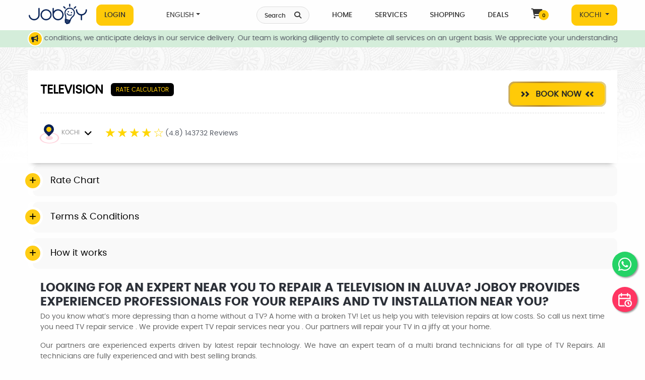

--- FILE ---
content_type: text/html; charset=UTF-8
request_url: https://joboy.in/services/kochi/tv-repair-in-kochi/aluva
body_size: 62220
content:
<!DOCTYPE html>
<html lang="en">

  <head>

<style type="text/css">
  
  .success-content {
  color: green;
  font-size: 12px;
  font-style: italic;
}

.product-label {
  display: -webkit-box;
  display: -ms-flexbox;
  display: flex;
  -webkit-box-orient: vertical;
  -webkit-box-direction: normal;
  -ms-flex-direction: column;
  flex-direction: column;
  position: absolute;
  top: 0px;
  left: 0px;
  z-index: 2;
}
.label-text {
  font-size: 14px;
  padding: 5px 8px;
  line-height: 13px;
  border-radius: 3px;
  margin-bottom: 5px;
  color: var(--white);
  text-align: center;
  text-transform: capitalize
}
.label-text.off {
  background: var(--red)
}
.label-text.new {
  background: var(--yellow)
}
.label-text.sale {
  background: var(--orange)
}
.label-text.feat {
  background: var(--purple)
}
.label-text.rate {
  background: var(--yellow)
}
.label-text.order {
  background: var(--blue)
}

.menu, .drop-menu {
    list-style-type: none;
    padding: 0;
    margin: 0;
    position: relative;
    z-index: 100;
}
.menu-item {
    display: inline-block;
    position: relative;
}
.menu-item a {
    text-decoration: none;
    padding: 0px 20px !important;
    color: #fff;
    display: block;
    font-size: 14px;
    text-transform: uppercase;
    font-weight: 500 !important;
}
.drop-menu {
    display: none;
    position: absolute;
    background-color: #fff;
    min-width: 100px;
    -webkit-transition: 0.5s;
  transition: 0.5s;
  -webkit-box-shadow: 0 0.5rem 1rem rgba(0, 0, 0, 0.15);
  box-shadow: 0 0.5rem 1rem rgba(0, 0, 0, 0.15);
  background: white;
  border-radius: 5px;
  border-top: 5px solid #FFCA08;
  width: 200px;
}
.drop-menu-item {
    width: 100%;
}
.drop-menu-item:hover {
    background-color: #F8F9FA;
    color:#ffca08;
}
.drop-menu-item a {
  color: #333;
}
.menu-item:hover .drop-menu {
    display: block;
}

.drop-toggle {
  white-space: nowrap
}
.drop-toggle::after {
  display: inline-block;
  margin-left: .255em;
  vertical-align: .255em;
  content: "";
  border-top: .3em solid;
  border-right: .3em solid transparent;
  border-bottom: 0;
  border-left: .3em solid transparent
}
.drop-toggle:empty::after {
  margin-left: 0
}

</style>
        <meta http-equiv="Content-Type" content="text/html; charset=utf-8">
    <title>Expert Television Repairs in aluva  | TV Repair Services Near Me</title>
        <script type="application/ld+json">
      {"@context":"https://schema.org","@graph":[{"@type":"SoftwareApplication","name":"TELEVISION","operatingSystem":"ANDROID","applicationCategory":"TELEVISION","logo":"https://joboyindia.s3.amazonaws.com/jobservice/service_11_icon_1602784078.webp","image":"https://joboyindia.s3.amazonaws.com/jobservice/service_11_icon_1602784078.webp","provider":"Joboy","aggregateRating":{"@type":"AggregateRating","ratingValue":"4.8","ratingCount":"143732"},"offers":{"@type":"Offer","price":"0","priceCurrency":"INR","priceSpecification":[{"@type":"PriceSpecification","name":"LCD/LED TV UPTO 20 Inches","price":"349","priceCurrency":"INR","eligibleQuantity":{"@type":"QuantitativeValue","value":1,"unitCode":"EACH"}},{"@type":"PriceSpecification","name":"LED TV 21 TO 41 Inches","price":"499","priceCurrency":"INR","eligibleQuantity":{"@type":"QuantitativeValue","value":1,"unitCode":"EACH"}},{"@type":"PriceSpecification","name":"LED TV ABOVE 42 Inches","price":"599","priceCurrency":"INR","eligibleQuantity":{"@type":"QuantitativeValue","value":1,"unitCode":"EACH"}},{"@type":"PriceSpecification","name":"TV Installation","price":"499","priceCurrency":"INR","eligibleQuantity":{"@type":"QuantitativeValue","value":1,"unitCode":"EACH"}},{"@type":"PriceSpecification","name":"Inspection Charges","price":"349","priceCurrency":"INR","eligibleQuantity":{"@type":"QuantitativeValue","value":1,"unitCode":"EACH"}}]}},{"@type":"FAQPage","mainEntity":[{"@type":"Question","name":"How can I reach Joboy?","acceptedAnswer":{"@type":"Answer","text":"You can reach us through Joboy platforms (Website and mobile) anytime, for queries, job requests, job reschedule, and feedback. "}}]},{"@type":"LocalBusiness","name":"TELEVISION","image":"https://joboyindia.s3.amazonaws.com/jobservice/service_11_icon_1602784078.webp","description":"Looking for an expert near you&nbsp;to repair a television? Joboy provides experienced professionals for your repairs and TV installation in Kochi\r\n\r\nDo you know what&rsquo;s more depressing than a home without a TV? A home with a broken TV! Let us help you with television repairs at low costs. So call us next time yours need TV repair service in Kochi We provide expert TV repair services near you across Kochi city. Our partners will repair your TV in a jiffy at your home.\r\n\r\nOur partners are experienced experts driven by latest repair technology. We have an expert team of a multi brand&nbsp;technicians for all type of&nbsp;TV Repairs. All technicians are fully experienced and with best selling brands in india.\r\n","review":[{"@type":"Review","datePublished":"","reviewRating":{"@type":"Rating","ratingValue":"5","bestRating":"5"},"author":{"@type":"Person","name":"kabani"},"name":"kabani","reviewBody":""},{"@type":"Review","datePublished":"","reviewRating":{"@type":"Rating","ratingValue":"5","bestRating":"5"},"author":{"@type":"Person","name":"Vijay"},"name":"Vijay","reviewBody":"Good Service"},{"@type":"Review","datePublished":"","reviewRating":{"@type":"Rating","ratingValue":"5","bestRating":"5"},"author":{"@type":"Person","name":"Aravind Aji"},"name":"Aravind Aji","reviewBody":""},{"@type":"Review","datePublished":"","reviewRating":{"@type":"Rating","ratingValue":"5","bestRating":"5"},"author":{"@type":"Person","name":"Aravind Aji"},"name":"Aravind Aji","reviewBody":""},{"@type":"Review","datePublished":"","reviewRating":{"@type":"Rating","ratingValue":"5","bestRating":"5"},"author":{"@type":"Person","name":"Bijaylaxmi sahoo"},"name":"Bijaylaxmi sahoo","reviewBody":"professional work"},{"@type":"Review","datePublished":"","reviewRating":{"@type":"Rating","ratingValue":"5","bestRating":"5"},"author":{"@type":"Person","name":"Lipsa"},"name":"Lipsa","reviewBody":""}],"aggregateRating":{"@type":"AggregateRating","ratingValue":"4.8","bestRating":"5","worstRating":"1","ratingCount":"143732"},"priceRange":"299-2499","address":{"@type":"PostalAddress","streetAddress":"Near CUSAT","addressLocality":"Kalamassery","addressRegion":"Kochi","addressCountry":"IN","postalCode":"682021"},"telephone":"+918606622277"}]}    </script>
    <meta name="format-detection" content="password-no">

  <meta name="description" content="Book TV installation and repair service within your budget, with an on-time service guarantee. We provide the best home appliance repair services in aluva through background verified service partners">
  <meta name="keywords" content="television repair, TV repair services, aluva TV repair, television repair aluva, TV troubleshooting, Joboy TV repair, affordable TV repair aluva, Tv repairs near me, tv service providers,tv service providers, tv service near me, home appliances services, home services, electronics services, electronic services near me, tv repair service near me, home appliances services, home services, electronics services, electronic services near me.">
  <meta property="og:title" content="Expert Television Repairs in aluva  | TV Repair Services Near Me" />
  <meta property="og:url" content="https://joboy.in/services/kochi/tv-repair-in-kochi/aluva" />
  <meta property="og:image" content="">
  <meta property="og:description" content="Book TV installation and repair service within your budget, with an on-time service guarantee. We provide the best home appliance repair services in aluva through background verified service partners" />
  <meta property="og:site_name" content="Joboy" />
  <link rel="image_src" href="" />
  <meta name="viewport" content="width=device-width, minimum-scale=1.0, maximum-scale = 1.0, user-scalable = no">

  <link rel="apple-touch-icon" sizes="57x57" href="https://d27vg8jo26ejl7.cloudfront.net/images/favicon/apple-icon-57x57.png">
    <link rel="canonical" href="https://joboy.in/services/kochi/tv-repair-in-kochi/aluva" />

<link rel="apple-touch-icon" sizes="60x60" href="https://d27vg8jo26ejl7.cloudfront.net/images/favicon/apple-icon-60x60.png">
<link rel="apple-touch-icon" sizes="72x72" href="https://d27vg8jo26ejl7.cloudfront.net/images/favicon/apple-icon-72x72.png">
<link rel="apple-touch-icon" sizes="76x76" href="https://d27vg8jo26ejl7.cloudfront.net/images/favicon/apple-icon-76x76.png">
<link rel="apple-touch-icon" sizes="114x114" href="https://d27vg8jo26ejl7.cloudfront.net/images/favicon/apple-icon-114x114.png">
<link rel="apple-touch-icon" sizes="120x120" href="https://d27vg8jo26ejl7.cloudfront.net/images/favicon/apple-icon-120x120.png">
<link rel="apple-touch-icon" sizes="144x144" href="https://d27vg8jo26ejl7.cloudfront.net/images/favicon/apple-icon-144x144.png">
<link rel="apple-touch-icon" sizes="152x152" href="https://d27vg8jo26ejl7.cloudfront.net/images/favicon/apple-icon-152x152.png">
<link rel="apple-touch-icon" sizes="180x180" href="https://d27vg8jo26ejl7.cloudfront.net/images/favicon/apple-icon-180x180.png">
<link rel="icon" type="image/png" sizes="192x192" href="https://d27vg8jo26ejl7.cloudfront.net/images/favicon/android-icon-192x192.png">
<link rel="icon" type="image/png" sizes="32x32" href="https://d27vg8jo26ejl7.cloudfront.net/images/favicon/favicon-32x32.png">
<link rel="icon" type="image/png" sizes="96x96" href="https://d27vg8jo26ejl7.cloudfront.net/images/favicon/favicon-96x96.png">
<link rel="icon" type="image/png" sizes="16x16" href="https://d27vg8jo26ejl7.cloudfront.net/images/favicon/favicon-16x16.png">
<!-- <link rel="manifest" href="https://d27vg8jo26ejl7.cloudfront.net/images/favicon/manifest.json"> -->
<meta name="msapplication-TileColor" content="#ffffff">
<meta name="msapplication-TileImage" content="https://d27vg8jo26ejl7.cloudfront.net/images/favicon/ms-icon-144x144.png">
<meta name="theme-color" content="#ffffff">
<link rel="preload" fetchpriority="high" as="image" href="https://d27vg8jo26ejl7.cloudfront.net/images/preloader.gif" type="image/gif
">
<link rel="stylesheet" href="https://joboy.in/assets/css/font2.css" async rel="preload">
<!-- <link rel="stylesheet" href="https://d27vg8jo26ejl7.cloudfront.net/css/layout-shift.css" async rel="preconnect"> -->

<!--ARABIC-->
      <link rel="stylesheet" href="https://joboy.in/assets/css/bootstrap.min2.css" async rel="preload" as="style">
          <link rel="stylesheet" href="https://joboy.in/assets/css/style11.css" async rel="preload">
      <link rel="stylesheet" href="https://joboy.in/assets/css/main-store3.css" defer rel="preconnect">
    
  
<link rel="stylesheet" href="https://joboy.in/assets/css/common.css" async rel="preload">

<link rel="stylesheet" href="https://d27vg8jo26ejl7.cloudfront.net/css/animate.min.css" defer rel="preconnect">
<link rel="stylesheet" href="https://d27vg8jo26ejl7.cloudfront.net/css/owl.carousel.min.css" async rel="preload">
<link rel="stylesheet" href="https://d27vg8jo26ejl7.cloudfront.net/css/owl.theme.default.min.css" async rel="preload">
<link rel="stylesheet" href="https://d27vg8jo26ejl7.cloudfront.net/css/jquery-ui.css">
<link rel="stylesheet" href="https://joboy.in/assets/css/all.css" async rel="preload">
<script src="https://d27vg8jo26ejl7.cloudfront.net/js/jquery-3.7.1.min.js"></script>
<script src="https://d27vg8jo26ejl7.cloudfront.net/js/jquery-ui.js" defer></script>






<script src="https://d27vg8jo26ejl7.cloudfront.net/js/slick3.js" defer></script>
<link href="https://cdn.jsdelivr.net/npm/select2@4.1.0-rc.0/dist/css/select2.min.css" rel="stylesheet" />
<script src="https://cdn.jsdelivr.net/npm/select2@4.1.0-rc.0/dist/js/select2.min.js"></script>

<style type="text/css">
  @media screen and (max-width:480px) {
    .cbp-rfgrid li h4 {
      font-size: 12.5px;
    }
  }


  .login-whatsapp {
    margin-left: 7px;
    color: #25D366;
    font-size: 16px;
    line-height: 30px;
  }
</style>
<!-- Google Tag Manager --><script>(function(w,d,s,l,i){w[l]=w[l]||[];w[l].push({'gtm.start':new Date().getTime(),event:'gtm.js'});var f=d.getElementsByTagName(s)[0],j=d.createElement(s),dl=l!='dataLayer'?'&l='+l:'';j.async=true;j.src='https://www.googletagmanager.com/gtm.js?id='+i+dl;f.parentNode.insertBefore(j,f);})(window,document,'script','dataLayer','GTM-N67Z6NM');</script><!-- End Google Tag Manager --><!-- <script src="https://maps.googleapis.com/maps/api/js?key=AIzaSyAbtY704gepFeRy5o-86QqbM8ElNtvGdvo&libraries=places&callback=initAutocomplete" async defer></script> -->

<script>
    //jQuery(window).load(function(){
    // $(window).on('load', function() {
    //  jQuery(".hameid-loader-overlay").fadeOut(1000);

    //  //$('#loading').hide();
    // });
</script>
<script src="https://joboy.in/assets/js/map.js" async></script>
<script src="https://joboy.in/assets/js/quickbooking.js" async></script>

<!-- <script src="https://d27vg8jo26ejl7.cloudfront.net/js/map.js" ></script> -->




<!-- <script type='text/javascript' src='https://platform-api.sharethis.com/js/sharethis.js#property=59dd731d8f5cbd0012eba1df&product=unknown' async='async'></script> -->
</head>
<noscript>
  <div>
    Please enable javascript to proceed.
  </div>
  <style type="text/css">
    .jsdisabledclass {
      display: none;
    }
  </style>

</noscript>

<body class="jsdisabledclass" onload="">
  <input type="hidden" name="base_url" id="base_url" value="https://joboy.in/">
  <input id="csrfName" type="hidden" value="csrf_test_name">
  <input id="csrfHash" type="hidden" value="de2cee043ab3ec06abffd56e6a65c838">
  <input type="hidden" name="selected_city_id" id="selected_city_id" value="1">

      <!-- <div class="hameid-loader-overlay"></div> -->
    <div id="loading">
      <img id="loading-image" src="https://d27vg8jo26ejl7.cloudfront.net/images/preloader.gif" alt="Loading..." />
    </div>
      <!-- <script type="text/javascript">
 $(window).on('load',function(){
  $('#cityselection').modal('show');
});
</script> -->
    <!-- Google Tag Manager (noscript) --><noscript><iframe src="https://www.googletagmanager.com/ns.html?id=GTM-N67Z6NM"height="0" width="0" style="display:none;visibility:hidden"></iframe></noscript><!-- End Google Tag Manager (noscript) -->
  <!-- <div id="headerpreview_data"></div> -->

  <header id="header" class="header-area" dir="">
  <div class="container custom-container">
    <nav class="menu-area d-flex align-items-center">
      <div class="hamburger-menu"><span></span><span></span><span></span></div>
      <div class="logo">
        <a class="navbar-brand" href="https://joboy.in/home/kochi">
          <div class="hidden-mobile web-large-logo-IMG">
            <img loading="lazy" src="https://d27vg8jo26ejl7.cloudfront.net/images/logo2.png" class="hidden-mobile img-fluid" alt="logo" width="193" height="80">
          </div>
          <div class="hidden-desktop mobile-small-logo-IMG">
            <img loading="lazy" src="https://d27vg8jo26ejl7.cloudfront.net/images/joboy-logo.png" class="hidden-desktop img-fluid" alt="logo" width="44" height="65">
          </div>
        </a>
      </div>

      <a class="hidden-desktop dropdown-toggle moble-location" href="#cityselection" data-toggle="modal"> <span>Location</span>
        KOCHI </a>
        <ul class="main-menu d-flex align-items-center right-content">
          <li class="nav-item">
                          <a href="#GetLoginModal" role="button" class="hidden-mobile nav-link btn locatiion-btn" data-toggle="modal">Login </a>
                      </li>

          <!-- <li class="nav-item dropdown">
            <a class="nav-link dropdown-toggle btn" href="#" data-toggle="dropdown">
               </a>

              <ul class="sub-menu">
                                  <li><a class="dropdown-item" href="javascript:;" onclick="return changeLanguage('3'); ">ENGLISH</a></li>
                
              </ul>

            </li> -->

            <li>
            <ul class="menu">
              <li class="menu-item">
                  <a href="#" class="dropdown-toggle">ENGLISH</a>
                  <ul class="drop-menu">
                                          <li class="drop-menu-item">
                          <a class="dropdown-item" href="javascript:;" onclick="return changeLanguage('3'); ">ENGLISH</a>
                      </li>
                                        </ul>
              </li>
          </ul>
            </li>


          </ul>

          <div class="d-block d-lg-none cart-icon_mob">
            <a href="javascript:;" id="schsrvc" class="nav-search-btn"><span class="nav-search">Search</span><i class="fa fa-search"></i></a>

                                          <a class="cart-icon" href="https://joboy.in/store/cart"><i class="fa-solid fa-cart-shopping"></i><span id="mobile-s-count" class="s-count">0</span></a>
                          

          </div>

          <ul class="main-menu d-flex align-items-center right-content ml-auto">

            <li class="nav-item"><a href="javascript:;" id="schsrvc1" class="nav-search-btn"><span class="nav-search">Search</span><i class="fa fa-search"></i></a> </li>

            <li class="nav-item"><a class="nav-link" href="https://joboy.in/home/kochi">Home</a> </li>


            <li class="nav-item"><a class="nav-link" href="https://joboy.in/services/kochi">Services </a></li>
            <li class="nav-item"><a class="nav-link" href="https://joboy.in/store">Shopping </a></li>
            <li class="nav-item"><a class="nav-link" href="https://joboy.in/deals/kochi">Deals</a> </li>

                                            <li class="nav-item d-none d-lg-block"><a class="nav-link" href="https://joboy.in/store/cart">
                    <i class="fa-solid fa-cart-shopping"></i><span id="s-count" class="s-count">0</span></a></li>
                                  
                
                                <li><a class="nav-link  dropdown-toggle btn locatiion-btn" href="#cityselection" data-toggle="modal"> KOCHI              </a></li>
            </ul>

          </nav>
          <aside>
            <div class="sidebar-menu">
              <div class="close-sidebar"><span></span><span></span></div>
              <div class="logo">
                <a href="https://joboy.in/">
                  <img src="https://d27vg8jo26ejl7.cloudfront.net/images/Logo2.png" class="img-fluid" alt="logo" width="193" height="80" loading="lazy">
                </a>
              </div>
              <nav class="nav navbar nav-border">
                <div>
                  <ul class="navbar-nav mr-auto">
                                            <li class="nav-item"><a class="nav-link" href="#GetLoginModal" data-toggle="modal">
                          <div class="side-bar-menu-img">
                            <img loading="lazy" src="https://d27vg8jo26ejl7.cloudfront.net/images/About-US.png" alt="about us menu" style="width: 100%; height: auto; aspect-ratio: 1 / 1;" width="75" height="75" />
                            </div>My Profile                          </a></li>
                          <li class="nav-item"><a class="nav-link" href="#GetLoginModal" data-toggle="modal">
                            <div class="side-bar-menu-img"><img loading="lazy" src="https://d27vg8jo26ejl7.cloudfront.net/images/order-history.png" alt="order history menu" style="width: 100%; height: auto; aspect-ratio: 1 / 1;" width="75" height="75" /></div>My Orders                          </a></li>
                        


                        <li class="nav-item"><a class="nav-link" href="https://joboy.in/about_us">
                          <div class="side-bar-menu-img"><img loading="lazy" src="https://d27vg8jo26ejl7.cloudfront.net/images/About-US.png" alt="about-us" style="width: 100%; height: auto; aspect-ratio: 1 / 1;" width="75" height="75" /></div>About Us                        </a></li>

                        <li class="nav-item dropdown">
                          <a class="nav-link dropdown-toggle" href="javascript:;" id="dropdown02" data-toggle="dropdown" aria-haspopup="true" aria-expanded="false">
                            <div class="side-bar-menu-img">
                              <img src="https://d27vg8jo26ejl7.cloudfront.net/images/terms-and-conditions.png" alt="terms-conditions" style="width: 100%; height: auto; aspect-ratio: 1 / 1;" width="75" height="75" />
                              </div>Policies                            </a>
                            <div class="dropdown-menu" aria-labelledby="dropdown02">
                              <a class="dropdown-item" href="https://joboy.in/terms-conditions">Terms & Conditions</a>
                              <a class="dropdown-item" href="https://joboy.in/privacy-policy">Privacy Policy</a>
                              <a class="dropdown-item" href="https://joboy.in/cancellation-policy">Cancellation Policy</a>
                              <a class="dropdown-item" href="https://joboy.in/myprofile/points-terms-condition">Joboy Rewards</a>
                            </div>
                          </li>

                          <li class="nav-item">
                            <a class="nav-link" href="tel:+918606622277">
                              <div class="side-bar-menu-img">
                                <img loading="lazy" src="https://d27vg8jo26ejl7.cloudfront.net/images/CAll-Us.png" alt="call-us" style="width: 100%; height: auto; aspect-ratio: 1 / 1;" width="75" height="75" />
                                </div>Call Us                              </a>
                            </li>
                            <li class="nav-item">
                              <a class="nav-link" href="https://onelink.to/joboy">
                                <div class="side-bar-menu-img">
                                  <img loading="lazy" src="https://d27vg8jo26ejl7.cloudfront.net/images/star.png" alt="onelink.to/joboy" style="width: 100%; height: auto; aspect-ratio: 1 / 1;" width="75" height="75" />
                                  </div>Rate Us                                </a>
                              </li>
                              <li class="nav-item">
                                <a class="nav-link" href="https://joboy.in/contact">
                                  <div class="side-bar-menu-img">
                                    <img loading="lazy" src="https://d27vg8jo26ejl7.cloudfront.net/images/write-us.png" alt="write-us" style="width: 100%; height: auto; aspect-ratio: 1 / 1;" width="75" height="75" />
                                    </div>Write to Us                                  </a>
                                </li>
                                                                    <li class="nav-item">
                                      <a class="nav-link" href="#GetLoginModal" data-toggle="modal">
                                        <div class="side-bar-menu-img"><img loading="lazy" src="https://d27vg8jo26ejl7.cloudfront.net/images/login.png" alt="login" style="width: 100%; height: auto; aspect-ratio: 1 / 1;" width="75" height="75" /></div>Login                                      </a>
                                    </li>
                                                                    <li class="nav-item dropdown">
                                    <a class="nav-link dropdown-toggle" href="http://example.com" id="dropdown01" data-toggle="dropdown" aria-haspopup="true" aria-expanded="false">
                                      <div class="side-bar-menu-img">
                                        <img loading="lazy" src="https://d27vg8jo26ejl7.cloudfront.net/images/language.png" alt="language" style="width: 100%; height: auto; aspect-ratio: 1 / 1;" width="75" height="75" />
                                        </div> ENGLISH                                      </a>
                                      <div class="dropdown-menu" aria-labelledby="dropdown01">
                                                                                  <a class="dropdown-item" href="javascript:;" onclick="return changeLanlocatiion-btnguage('3'); ">ENGLISH</a>
                                                                              </div>
                                    </li>

                                  </ul>

                                  <a class="nav-link  dropdown-toggle btn locatiion-btn" href="#cityselection" data-toggle="modal">
                                    KOCHI </a>
                                  </div>
                                </nav>
                              </div>
                              <div class="overlay"></div>
                            </aside>
                          </div>

                          <div class="service-unavailable" id="unavailableDiv" style="display:none;">*Service Unavailable</div>

                        </header>
                                                  <section class="light-green" id="alertDiv">
                            <div class="container">
                              <div class="row">
                                <div class="col-md-12">
                                  <div class="d-flex justify-content-between align-items-center breaking-news">
                                    <div class="d-flex flex-row flex-grow-1 flex-fill justify-content-center news-bg text-white news">

                                      <span class="d-flex align-items-center speakar-phone">
                                        <i class="fa fa-bullhorn" aria-hidden="true"></i>
                                      </span>
                                    </div>

                                    <div class="news-ticker">
                                      <ul>
                                        <span class="ticker-wrapper" style="translate: none; rotate: none; scale: none; transform: translate3d(-2132.15px, 0px, 0px);">
                                          <span class="ticker-items">
                                                                                          <li><a href="javascript:;"> Due to bad weather conditions, we anticipate delays in our service delivery. Our team is working diligently to complete all services on an urgent basis. We appreciate your understanding and patience during this time.</a></li>
                                                                                          <li><a href="javascript:;"> Expert home and local services at your convenience! Download the Joboy app now!</a></li>
                                                                                          <li><a href="javascript:;"> Refer your friends to Joboy and earn 750 reward coins when they use Joboy services</a></li>
                                                                                          <li><a href="javascript:;"> Get Rs. 75 OFF on Electrician and Plumbing Services. Limited Time Offer! Use code REPAIR75</a></li>
                                            
                                          </span></span>
                                        </ul>
                                      </div>

                                    </div>
                                  </div>
                                </div>
                              </div>
                            </section>
                          
                          <div class="main-wrapper">
                            <section class="hidden-desktop hero-section" id="Create" style="display: none;" dir="">
                            <div class="layer">
                              <div>
          <!--  <h1 class="d-none">Book Events In KOCHI | Best Deals and Offers Near Me </h1>
                                                -->
                                                <!-- <h1 class="d-none">Expert Television Repairs in aluva  | TV Repair Services Near Me </h1> -->
                                              </div>
                                              <div class="container">
                                                <div class="row justify-content-center">
                                                  <div class="col-lg-12">
                                                    <div class="section-search">
                                                      <div class="search-box" id="schbox1">
                                                        <form name="search-example" method="" action="">
                                                          <div class="search-input line alpha"><i class="fa fa-fw fa-search bficon"></i>
                                                            <div class="form-group mb-0">
                                                              <input type="text" class="form-control common_search searchword" name="service_search" id="searchword1" autocomplete="off" placeholder="" value="">
                                                              <span class="reset" id="id_remove_btn" onclick="closeSearch();"><i class="fa fa-fw fa-remove"></i></span>
                                                            </div>
                                                          </div>

                                                        </form>

                                                      </div>
                                                      <div id="id_suggesstions1" class="search_list">
                                                      </div>
                                                    </div>
                                                  </div>
                                                </div>
                                              </div>
                                            </div>
                                          </section>

                                          <section class="hidden-mobile hero-section search-bg-web" id="Create1" style="display: none;" dir="">
                                          <div class="layer">
                                            <div class="">
          <!--  <h1 class="d-none">Book Events In KOCHI | Best Deals and Offers Near Me </h1> -->
                                                  <!-- <h1 class="d-none">Expert Television Repairs in aluva  | TV Repair Services Near Me </h1> -->

                                                </div>
                                                <div class="container">
                                                  <div class="row justify-content-center">
                                                    <div class="col-lg-12">
                                                      <div class="section-search">
                                                        <div class="search-box" id="schbox2">
                                                          <form name="search-example" method="" action="">
                                                            <div class="search-input line alpha"><i class="fa fa-fw fa-search bficon"></i>
                                                              <div class="form-group line-solid mb-0">
                                                                <input type="text" class="form-control common_search searchword" name="service_search" id="searchword" autocomplete="off" placeholder="What are you looking for?" value="">
                                                                <span class="reset" id="id_remove_btn" onclick="closeSearch();"><i class="fa fa-fw fa-remove"></i></span>
                                                              </div>
                                                            </div>
                                                          </form>
                                                        </div>
                                                        <div id="id_suggesstions" class="search_list">
                                                        </div>
                                                      </div>
                                                    </div>
                                                  </div>
                                                </div>
                                              </div>
                                            </section>
                                          </div>

                                          
<!-- <script type='text/javascript' src='https://platform-api.sharethis.com/js/sharethis.js#property=59dd731d8f5cbd0012eba1df&product=unknown' async='async'></script> -->
<style type="text/css">
 .service-rating {
  display: flex !important;
  margin: 15px 0px 0px 25px;
}
.service-rating > input{ display:none;}
.service-rating > label {
  position: relative;
    width: 1em;
    font-size: 24px;
    color: #FFD600;
    cursor: pointer;

  top: -8px;
}
.service-rating > label::before{
  content: "\2605";
  position: absolute;
  opacity: 0;
}
.service-rating > label:hover:before,
.service-rating > label:hover ~ label:before {
  opacity: 1 !important;
}
.service-rating > input:checked ~ label:before{
  opacity:1;
}
.service-rating:hover > input:checked ~ label:before{ opacity: 0.4; }
.service-rating > label.active::before{
  content: "\2605";
  position: absolute;
  opacity: 1;
  cursor: default;
}
@media only screen and (max-width: 600px) {

 .service-rating {
  margin: 15px 0 0 0px;
  font-size: 12px;
}
}

</style>
 

<link href="https://d27vg8jo26ejl7.cloudfront.net/css/smart_wizard.min.css" rel="stylesheet" type="text/css" async rel="preload">
<link href="https://d27vg8jo26ejl7.cloudfront.net/css/smart_wizard_theme_dots.min.css" rel="stylesheet" type="text/css" async rel="preload">
<!-- <link rel="stylesheet" href="https://d27vg8jo26ejl7.cloudfront.net/css/jobs.css" async rel="preload">  -->
<link rel="stylesheet" href="https://joboy.in/assets/css/jobs.css" async rel="preload">  
  


<script language="javascript">
var placeSearch, autocomplete, geocoder, placeSearch2, autocomplete2, geocoder2;

function initAutocomplete() {



  var checklatitude = document.getElementById('checklatitude').value;
  var checklongitude = document.getElementById('checklongitude').value;

  const defaultBounds = new google.maps.LatLngBounds(
        new google.maps.LatLng(checklatitude, checklongitude)      
  );


  geocoder = new google.maps.Geocoder();
  autocomplete = new google.maps.places.Autocomplete((document.getElementById('google_address')));
   autocomplete.setComponentRestrictions({ 'country': ['IN'] });
   autocomplete.setBounds(defaultBounds);
   autocomplete.addListener('place_changed', fillInAddress);



}


function codeAddress(address) { 

       var counter =0;

        
       var area= [{lat:10.113750798733168, lng:76.41914141845702},{lat:10.156801249038006, lng:76.35459862443467},{lat:10.143576843281885, lng:76.33811724853514},{lat:10.115947712463711, lng:76.32292521667479},{lat:10.075724913976137, lng:76.30833399963377},{lat:10.0630908767521, lng:76.36275065612791},{lat:10.065405313306131, lng:76.39019408327758},{lat:10.069704985126837, lng:76.3986265907637},{lat:10.087851714275075, lng:76.42695055667117}]; 
       var polygon0 = new google.maps.Polygon({paths: area});
 
        geocoder.geocode( { 'address': address}, function(results, status) {
          if (status == 'OK') {


              if (google.maps.geometry.poly.containsLocation(results[0].geometry.location, polygon0))
              { 
                counter=10;   }else {};

                if(counter==10){

                  var latitude = results[0].geometry.location.lat();
                  document.getElementById("addresslatitude").value = latitude;
                  var longitude = results[0].geometry.location.lng();
                  document.getElementById("addresslongitude").value = longitude;

                  loc_valid = '1';
                  $('#area1_error').css("color", "green");
                  $('#area1_error').html('Lucky! You are in our serviceable area');                 
                  $("#loc_valid").val(loc_valid);

                }else{

                  var latitude  = results[0].geometry.location.lat();
                  document.getElementById("addresslatitude").value  = latitude;
                  var longitude = results[0].geometry.location.lng();
                  document.getElementById("addresslongitude").value = longitude;

                  loc_valid = '0';
      
                  $('#area1_error').css("color", "red");
                  $('#area1_error').html('Sorry!! We dont have service in this area');
                  $("#loc_valid").val(loc_valid);

                }
          } 
          else {
           // alert('Geocode was not successful for the following reason: ' + status);
          }
        });

  
       var area= [{lat:9.966706787912228, lng:76.23743092041016},{lat:9.958844753738777, lng:76.23683014756813},{lat:9.953349814532539, lng:76.23837511537324},{lat:9.947770314655905, lng:76.2398341796875},{lat:9.938576077321612, lng:76.24386851519004},{lat:9.929043630709986, lng:76.2470443373489},{lat:9.919595692228702, lng:76.25056329228597},{lat:9.91014772702342, lng:76.2530521057129},{lat:9.911078463809305, lng:76.274724293329},{lat:9.91200782167679, lng:76.29622494201661},{lat:9.926633987920944, lng:76.29510969209551},{lat:9.941598124831302, lng:76.28772853591269},{lat:9.953180335946302, lng:76.28189190282541},{lat:9.961000305453323, lng:76.2778146875518},{lat:9.966284110769488, lng:76.27339397888184},{lat:9.97127204423029, lng:76.26000452888134},{lat:9.970088645956555, lng:76.25167890637573},{lat:9.969158605972872, lng:76.2442115536867},{lat:9.968270854091328, lng:76.24064956292263}]; 
       var polygon1 = new google.maps.Polygon({paths: area});
 
        geocoder.geocode( { 'address': address}, function(results, status) {
          if (status == 'OK') {


              if (google.maps.geometry.poly.containsLocation(results[0].geometry.location, polygon1))
              { 
                counter=10;   }else {};

                if(counter==10){

                  var latitude = results[0].geometry.location.lat();
                  document.getElementById("addresslatitude").value = latitude;
                  var longitude = results[0].geometry.location.lng();
                  document.getElementById("addresslongitude").value = longitude;

                  loc_valid = '1';
                  $('#area1_error').css("color", "green");
                  $('#area1_error').html('Lucky! You are in our serviceable area');                 
                  $("#loc_valid").val(loc_valid);

                }else{

                  var latitude  = results[0].geometry.location.lat();
                  document.getElementById("addresslatitude").value  = latitude;
                  var longitude = results[0].geometry.location.lng();
                  document.getElementById("addresslongitude").value = longitude;

                  loc_valid = '0';
      
                  $('#area1_error').css("color", "red");
                  $('#area1_error').html('Sorry!! We dont have service in this area');
                  $("#loc_valid").val(loc_valid);

                }
          } 
          else {
           // alert('Geocode was not successful for the following reason: ' + status);
          }
        });

  
       var area= [{lat:9.97241042536796, lng:76.2239321899414},{lat:10.004024041441683, lng:76.21586360609157},{lat:10.00546142756683, lng:76.23826550465056},{lat:10.012646071583605, lng:76.24006835937499},{lat:10.032930814866729, lng:76.2522555017256},{lat:10.048312999027189, lng:76.2653025817871},{lat:10.057866536747298, lng:76.26867387709329},{lat:10.06082800020114, lng:76.27977012480193},{lat:10.066074841934052, lng:76.28170671925588},{lat:10.07076833626233, lng:76.28095858563276},{lat:10.074870265744163, lng:76.28227040475755},{lat:10.081737902366015, lng:76.2863165928166},{lat:10.088382905125048, lng:76.28353324458814},{lat:10.09466300298823, lng:76.28411566749561},{lat:10.096041956283232, lng:76.28821720361383},{lat:10.096599322591189, lng:76.29199006135838},{lat:10.093438568240828, lng:76.29593454926555},{lat:10.087116998526698, lng:76.2978152750561},{lat:10.077515863842384, lng:76.30209144479744},{lat:10.075890540195132, lng:76.30841195370374},{lat:10.064079921670825, lng:76.36268134838961},{lat:10.067226358536699, lng:76.37755152498305},{lat:10.048347274026478, lng:76.3901362226588},{lat:10.036904569553844, lng:76.41061579278114},{lat:9.988513240351477, lng:76.4017303015252},{lat:9.944005800043621, lng:76.37070266723632},{lat:9.92312682969055, lng:76.35739813453796},{lat:9.913828058952449, lng:76.3370561608583},{lat:9.91196883726241, lng:76.3149986792291},{lat:9.924947058143363, lng:76.30336914095352},{lat:9.92944863859257, lng:76.29879921743071},{lat:9.93564106842636, lng:76.29525912966591},{lat:9.979342130975263, lng:76.2740573120117},{lat:9.981160332590727, lng:76.26101076655141},{lat:9.972834011357175, lng:76.24453128851371}]; 
       var polygon2 = new google.maps.Polygon({paths: area});
 
        geocoder.geocode( { 'address': address}, function(results, status) {
          if (status == 'OK') {


              if (google.maps.geometry.poly.containsLocation(results[0].geometry.location, polygon2))
              { 
                counter=10;   }else {};

                if(counter==10){

                  var latitude = results[0].geometry.location.lat();
                  document.getElementById("addresslatitude").value = latitude;
                  var longitude = results[0].geometry.location.lng();
                  document.getElementById("addresslongitude").value = longitude;

                  loc_valid = '1';
                  $('#area1_error').css("color", "green");
                  $('#area1_error').html('Lucky! You are in our serviceable area');                 
                  $("#loc_valid").val(loc_valid);

                }else{

                  var latitude  = results[0].geometry.location.lat();
                  document.getElementById("addresslatitude").value  = latitude;
                  var longitude = results[0].geometry.location.lng();
                  document.getElementById("addresslongitude").value = longitude;

                  loc_valid = '0';
      
                  $('#area1_error').css("color", "red");
                  $('#area1_error').html('Sorry!! We dont have service in this area');
                  $("#loc_valid").val(loc_valid);

                }
          } 
          else {
           // alert('Geocode was not successful for the following reason: ' + status);
          }
        });

 
}

function codeAddress2(address) { 

       var counter =0;

        
       var area= [{lat:10.113750798733168, lng:76.41914141845702},{lat:10.156801249038006, lng:76.35459862443467},{lat:10.143576843281885, lng:76.33811724853514},{lat:10.115947712463711, lng:76.32292521667479},{lat:10.075724913976137, lng:76.30833399963377},{lat:10.0630908767521, lng:76.36275065612791},{lat:10.065405313306131, lng:76.39019408327758},{lat:10.069704985126837, lng:76.3986265907637},{lat:10.087851714275075, lng:76.42695055667117}]; 
       var polygon0 = new google.maps.Polygon({paths: area});
 
        geocoder2.geocode( { 'address': address}, function(results, status) {
          if (status == 'OK') {


              if (google.maps.geometry.poly.containsLocation(results[0].geometry.location, polygon0))
              { 
                counter=10;   }else {};

                if(counter==10){

                  var latitude = results[0].geometry.location.lat();
                  document.getElementById("pickup_addresslatitude").value = latitude;
                  var longitude = results[0].geometry.location.lng();
                  document.getElementById("pickup_addresslongitude").value = longitude;

                  loc_valid = '1';
                  $('#pickup_area1_error').css("color", "green");
                  $('#pickup_area1_error').html('Lucky! You are in our serviceable area');                 
                  $("#pickup_loc_valid").val(loc_valid);

                }else{

                  var latitude  = results[0].geometry.location.lat();
                  document.getElementById("pickup_addresslatitude").value  = latitude;
                  var longitude = results[0].geometry.location.lng();
                  document.getElementById("pickup_addresslongitude").value = longitude;

                  loc_valid = '0';
      
                  $('#pickup_area1_error').css("color", "red");
                  $('#pickup_area1_error').html('Sorry!! We dont have service in this area');
                  $("#pickup_loc_valid").val(loc_valid);

                }
          } 
          else {
           // alert('Geocode was not successful for the following reason: ' + status);
          }
        });

  
       var area= [{lat:9.966706787912228, lng:76.23743092041016},{lat:9.958844753738777, lng:76.23683014756813},{lat:9.953349814532539, lng:76.23837511537324},{lat:9.947770314655905, lng:76.2398341796875},{lat:9.938576077321612, lng:76.24386851519004},{lat:9.929043630709986, lng:76.2470443373489},{lat:9.919595692228702, lng:76.25056329228597},{lat:9.91014772702342, lng:76.2530521057129},{lat:9.911078463809305, lng:76.274724293329},{lat:9.91200782167679, lng:76.29622494201661},{lat:9.926633987920944, lng:76.29510969209551},{lat:9.941598124831302, lng:76.28772853591269},{lat:9.953180335946302, lng:76.28189190282541},{lat:9.961000305453323, lng:76.2778146875518},{lat:9.966284110769488, lng:76.27339397888184},{lat:9.97127204423029, lng:76.26000452888134},{lat:9.970088645956555, lng:76.25167890637573},{lat:9.969158605972872, lng:76.2442115536867},{lat:9.968270854091328, lng:76.24064956292263}]; 
       var polygon1 = new google.maps.Polygon({paths: area});
 
        geocoder2.geocode( { 'address': address}, function(results, status) {
          if (status == 'OK') {


              if (google.maps.geometry.poly.containsLocation(results[0].geometry.location, polygon1))
              { 
                counter=10;   }else {};

                if(counter==10){

                  var latitude = results[0].geometry.location.lat();
                  document.getElementById("pickup_addresslatitude").value = latitude;
                  var longitude = results[0].geometry.location.lng();
                  document.getElementById("pickup_addresslongitude").value = longitude;

                  loc_valid = '1';
                  $('#pickup_area1_error').css("color", "green");
                  $('#pickup_area1_error').html('Lucky! You are in our serviceable area');                 
                  $("#pickup_loc_valid").val(loc_valid);

                }else{

                  var latitude  = results[0].geometry.location.lat();
                  document.getElementById("pickup_addresslatitude").value  = latitude;
                  var longitude = results[0].geometry.location.lng();
                  document.getElementById("pickup_addresslongitude").value = longitude;

                  loc_valid = '0';
      
                  $('#pickup_area1_error').css("color", "red");
                  $('#pickup_area1_error').html('Sorry!! We dont have service in this area');
                  $("#pickup_loc_valid").val(loc_valid);

                }
          } 
          else {
           // alert('Geocode was not successful for the following reason: ' + status);
          }
        });

  
       var area= [{lat:9.97241042536796, lng:76.2239321899414},{lat:10.004024041441683, lng:76.21586360609157},{lat:10.00546142756683, lng:76.23826550465056},{lat:10.012646071583605, lng:76.24006835937499},{lat:10.032930814866729, lng:76.2522555017256},{lat:10.048312999027189, lng:76.2653025817871},{lat:10.057866536747298, lng:76.26867387709329},{lat:10.06082800020114, lng:76.27977012480193},{lat:10.066074841934052, lng:76.28170671925588},{lat:10.07076833626233, lng:76.28095858563276},{lat:10.074870265744163, lng:76.28227040475755},{lat:10.081737902366015, lng:76.2863165928166},{lat:10.088382905125048, lng:76.28353324458814},{lat:10.09466300298823, lng:76.28411566749561},{lat:10.096041956283232, lng:76.28821720361383},{lat:10.096599322591189, lng:76.29199006135838},{lat:10.093438568240828, lng:76.29593454926555},{lat:10.087116998526698, lng:76.2978152750561},{lat:10.077515863842384, lng:76.30209144479744},{lat:10.075890540195132, lng:76.30841195370374},{lat:10.064079921670825, lng:76.36268134838961},{lat:10.067226358536699, lng:76.37755152498305},{lat:10.048347274026478, lng:76.3901362226588},{lat:10.036904569553844, lng:76.41061579278114},{lat:9.988513240351477, lng:76.4017303015252},{lat:9.944005800043621, lng:76.37070266723632},{lat:9.92312682969055, lng:76.35739813453796},{lat:9.913828058952449, lng:76.3370561608583},{lat:9.91196883726241, lng:76.3149986792291},{lat:9.924947058143363, lng:76.30336914095352},{lat:9.92944863859257, lng:76.29879921743071},{lat:9.93564106842636, lng:76.29525912966591},{lat:9.979342130975263, lng:76.2740573120117},{lat:9.981160332590727, lng:76.26101076655141},{lat:9.972834011357175, lng:76.24453128851371}]; 
       var polygon2 = new google.maps.Polygon({paths: area});
 
        geocoder2.geocode( { 'address': address}, function(results, status) {
          if (status == 'OK') {


              if (google.maps.geometry.poly.containsLocation(results[0].geometry.location, polygon2))
              { 
                counter=10;   }else {};

                if(counter==10){

                  var latitude = results[0].geometry.location.lat();
                  document.getElementById("pickup_addresslatitude").value = latitude;
                  var longitude = results[0].geometry.location.lng();
                  document.getElementById("pickup_addresslongitude").value = longitude;

                  loc_valid = '1';
                  $('#pickup_area1_error').css("color", "green");
                  $('#pickup_area1_error').html('Lucky! You are in our serviceable area');                 
                  $("#pickup_loc_valid").val(loc_valid);

                }else{

                  var latitude  = results[0].geometry.location.lat();
                  document.getElementById("pickup_addresslatitude").value  = latitude;
                  var longitude = results[0].geometry.location.lng();
                  document.getElementById("pickup_addresslongitude").value = longitude;

                  loc_valid = '0';
      
                  $('#pickup_area1_error').css("color", "red");
                  $('#pickup_area1_error').html('Sorry!! We dont have service in this area');
                  $("#pickup_loc_valid").val(loc_valid);

                }
          } 
          else {
           // alert('Geocode was not successful for the following reason: ' + status);
          }
        });

 
}

function fillInAddress() {
  var place = autocomplete.getPlace();
  codeAddress(document.getElementById('google_address').value);
}


function fillInAddress2() {
  var place2 = autocomplete.getPlace();
  codeAddress2(document.getElementById('pickup_google_address').value);
}
</script>

<div class="event-pattern" >
  <div class="container">
   
    <div class="">
    <img src="https://d2dgt4tr79mk87.cloudfront.net/jobservice/" class="img-fluid w-100" alt=""/> 
    </div>

    <div class="event-detail-t-wrapper" dir="">
     <div class="detail-border">
      <div class="row">
      <div class="col-lg-9 col-md-8 p-relative">

        <div class="service-head-inline">       
          <div class="pro-service-head-h1">
             <h1 class="event-detail-title">
              TELEVISION 
            </h1>
          </div>

          <div class="pro-service-button-inline">
            <!-- <div class="rating">
              <label class="active" for="1">☆</label> 4.8             </div> -->
                        <a href="https://joboy.in/services/kochi/home-appliances-repairs-in-kochi"  class="Other-Services-btn">Rate Calculator </a>
                  

 
              <!-- <a  href="#cityselection" data-toggle="modal" class="provider-lcation-btn"><i class="fa fa-fw fa-map-marker"></i> Deliver to KOCHI</a> -->
              </div> 
</div>
 
                           <!-- <a href="https://joboy.in/services/kochi/home-appliances-repairs-in-kochi" class="float">
        &nbsp;<br> Other<br> Services
        </a> -->
              <!-- <h1 class="event-detail-title">TELEVISION </h1> -->      <!-- <div class="service-head-inline">
      <h1 class="event-detail-title">DEEP CLEANING </h1>
      <a href="javascript:;"  class="Other-Services-btn">Other Services </a>
      </div>
 -->   
      <div class="social-share" id="shareBtn">
        <!-- <i class="fa fa-share-alt" aria-hidden="true"></i> -->
        <img src="https://joboy.in/assets/images/share.png" alt="share">
        Share        <!-- <button type="button" id="shareBtn"><i class="fa fa-share-alt" aria-hidden="true"></i></button> -->
      </div>

   

      <!-- <button type="button" id="shareBtn"><i class="fa fa-share-alt" aria-hidden="true"></i></button> -->
      <!-- <h6 class="event-detail-category">HOME APPLIANCE REPAIRS</h6> -->
            <!-- <h6 class="event-detail-category">Start from /-</h6> -->
                           <!--  <h6 class="event-detail-category">Free</h6> -->
                    <!-- <h6 class="event-detail-category">₹ /-</h6> -->
                      </div>
      <div class="col-lg-3 col-md-4 text-right">
      <div class="event-register">
    <input type="hidden" name="job_service_cat" id="job_service_cat" value="7">        <!-- <a href="#" role="button" class="btn detail-reg-btn">Register </a> --><a href="javascript:" class="btn detail-reg-btn" onclick="getLogin();"><span class="arrowCta"></span> Book Now<span class="arrowCta2"></span> </a>
<!--           <a href="javascript:" class="btn detail-reg-btn">Providers Unavailable</a>
     -->      </div>
      </div>



      </div>
      </div>
      
     <!--  <div class="details-p">
                        </div> -->

            


      <div class="clearfix"></div>

      <div class="pro-service-button-inline"> 
        <div>
        <a href="#cityselection" data-toggle="modal" class="provider-lcation-btn trim">

        <div class="map-pin-wra">
          <div class="map-pin"></div>
          <div class="map-pulse"></div>
        </div>
        
        KOCHI
        <i class="fa fa-angle-down" aria-hidden="true"></i> </a>
      </div>
      <div class="service-rating">
              <!-- <label class="active" for="1"> <span>☆</span></label>
              <label class="active" for="1"> <span>☆</span></label>
              <label class="active" for="1"> <span>☆</span></label>
              <label class="active" for="1"> <span>☆</span></label>
              <label class="active" for="1"> <span>☆</span></label> -->


              <label class="active" for="5">☆</label>
              <label class="active" for="4">☆</label>
              <label class="active" for="3">☆</label>
              <label class="active" for="2">☆</label>
              <label class="" for="1">☆</label> 


              (4.8) 143732 Reviews             </div>
        <div></div>
      </div>

      
      </div>
  </div>
</div>







<!-- <section class="hero-section inner">
  <div class="layer">
    <div class="home-banner"></div>
    <div class="container">
      <div class="row justify-content-center">
        <div class="col-lg-12 inner-banner">
          <div class="row">
            <div class="col-12">
                           <h1 class="d-none">  Expert TELEVISION in  KOCHI</h1>

              <h2 class="inner-title">TELEVISION</h2>
            </div>
          
          </div>
          <div class="clearfix"></div>
        </div>
      </div>
    </div>
  </div>
</section>   -->

<section class=" booking-wrapper">
  <div class="container">
    <!--<div class="row">
      <div class="col-lg-8">
           <input type="hidden" name="service_id" id="service_id" value="11">
      <input type="hidden" name="city_id" id="city_id" value="1">
   
 
      

        
        <div class="booking-item service_price_det"  >
        
          <h6>Please Select a Date</h6>
            
          <input type="hidden" name="servicetype" id="servicetype" value="2">

           <div class="row">
            <div class="col-sm-12">

              <input type="hidden" name="inputDate" id="inputDate" value="2026-01-18">
              <div class="owl-carousel owl-theme date-slider">

                          <div class="item">
              <button class="btn-active select-btn btn-block gray-btn date-btn" id="btn-block10"  onClick="SelectDay(this)" data-id="0" data-selectday="2026-01-18" type="button">18 Jan 2026 <br> <span>Sunday</span></button>
            </div>
                         <div class="item">
              <button class="btn-active select-btn btn-block  date-btn" id="btn-block11"  onClick="SelectDay(this)" data-id="1" data-selectday="2026-01-19" type="button">19 Jan 2026 <br> <span>Monday</span></button>
            </div>
                         <div class="item">
              <button class="btn-active select-btn btn-block  date-btn" id="btn-block12"  onClick="SelectDay(this)" data-id="2" data-selectday="2026-01-20" type="button">20 Jan 2026 <br> <span>Tuesday</span></button>
            </div>
                         <div class="item">
              <button class="btn-active select-btn btn-block  date-btn" id="btn-block13"  onClick="SelectDay(this)" data-id="3" data-selectday="2026-01-21" type="button">21 Jan 2026 <br> <span>Wednesday</span></button>
            </div>
                         <div class="item">
              <button class="btn-active select-btn btn-block  date-btn" id="btn-block14"  onClick="SelectDay(this)" data-id="4" data-selectday="2026-01-22" type="button">22 Jan 2026 <br> <span>Thursday</span></button>
            </div>
                         <div class="item">
              <button class="btn-active select-btn btn-block  date-btn" id="btn-block15"  onClick="SelectDay(this)" data-id="5" data-selectday="2026-01-23" type="button">23 Jan 2026 <br> <span>Friday</span></button>
            </div>
                         <div class="item">
              <button class="btn-active select-btn btn-block  date-btn" id="btn-block16"  onClick="SelectDay(this)" data-id="6" data-selectday="2026-01-24" type="button">24 Jan 2026 <br> <span>Saturday</span></button>
            </div>
                         <div class="item">
              <button class="btn-active select-btn btn-block  date-btn" id="btn-block17"  onClick="SelectDay(this)" data-id="7" data-selectday="2026-01-25" type="button">25 Jan 2026 <br> <span>Sunday</span></button>
            </div>
                
          </div>

           <span id="inputDate-info" class="error-content"></span>
            </div>
            <div class="col-sm-6"> 
                     <input type="hidden" class="form-control" name="time" id="ver"  value="" placeholder="Time" >
            
            </div>
          </div>
                   <ul class="timeschedule" id="schedule_time">

          

            <li> <button class="btn btn-active btn btn-block btn-time" onClick="ShowTime(this)" id="btn-block0" data-id="0" data-time_slot="08:00 AM - 11:00 AM" >08:00 AM - 11:00 AM</button>  
            </li>

           

            <li> <button class="btn btn-active btn btn-block btn-time" onClick="ShowTime(this)" id="btn-block1" data-id="1" data-time_slot="11:00 AM - 02:00 PM" >11:00 AM - 02:00 PM</button>  
            </li>

           

            <li> <button class="btn btn-active btn btn-block btn-time" onClick="ShowTime(this)" id="btn-block2" data-id="2" data-time_slot="02:00 PM - 05:00 PM" >02:00 PM - 05:00 PM</button>  
            </li>

           

            <li> <button class="btn btn-active btn btn-block btn-time" onClick="ShowTime(this)" id="btn-block3" data-id="3" data-time_slot="05:00 PM - 08:00 PM" >05:00 PM - 08:00 PM</button>  
            </li>

          
          </ul>

           <span id="inputTime-info" class="error-content"></span>  

                
        </div>

      
<!--   <div class="col-6 offset-3">
     <button class="btn-mb-fixed btn continue-btn btn-block mt-5" name="submitbtn" id="submitbtn" type="button" onclick="return submitButton();">  Continue </button>
 </div> -->

 <!-- <div class="col-6 offset-3">
  <div class="btn-mb-fixed">
     <button class="btn continue-btn2 btn-block mt-5" name="submitbtn" id="submitbtn" type="button" onclick="return submitButton();">  Continue <img src="https://joboy.in/assets/images/read-more-icon.png" alt=""/></button>
     </div>
 </div> -->
 

<!-- 
<script type="text/javascript">
function SelectDay(elem) {  
 $("#ver").val('');
 var dataId = $(elem).data("id");
 $('button.date-btn').removeClass('gray-btn');
 $("button#btn-block1"+dataId).addClass("gray-btn");
 var service_id = $("#service_id").val();
 var inputDate = $(elem).data("selectday");
 $("#inputDate").val(inputDate);
 var url_path = "https://joboy.in/services/service_availabletime";
 jQuery.ajax({
        url: url_path,
        dataType: "json",
        data:{service_id:service_id,inputDate:inputDate},
        type: "POST",
        success:function(result){
              if(result==0) {
                      var set = 'No time slot available on the selected date, Please select another date.'; 
                      $("#schedule_time").html(set);      
                     } else {
                    var  set  = '';
             $.each(result, function(index,elm) {
                    set+= '<li> <button class="btn btn-active btn btn-block btn-time" onClick="ShowTime(this)" id="btn-block'+index+'" data-id="'+index+'" data-time_slot="'+elm+'">'+elm+'</button></li>';
                      
              });
              $("#schedule_time").html(set);
           }
        },
        error:function (data){       
        }
    }); 
} 
function submitButton() {
  var valid = validateForm();
  var url_path = "https://joboy.in/services/booking_service_data";
  /*  var available_area = $("#available_area").val();
  if(available_area == 0){
    available_area = ''
  } */ 

  var available_area = '';
  var addresslatitude = '';
  var addresslongitude = '';
  var loc_valid = '';

  if(valid) {
   jQuery.ajax({
      url: url_path,
      data:'inputDate='+$("#inputDate").val()+
      '&time='+$("#ver").val()+
      '&servicetype='+$("#servicetype").val()+
      '&service_id='+$("#service_id").val()+
      '&available_area='+available_area+
      '&addresslatitude='+addresslatitude+
      '&addresslongitude='+addresslongitude+
      '&city_id='+$("#city_id").val()+
      '&loc_valid='+loc_valid, 
      type: "POST",
      success:function(data){
       if(data==1){
           window.location.href="https://joboy.in/services/booknow";   
        }else if(data==2){
          $("#redirect").val(4);
          $('#GetLoginModal').modal('show');         
         }else{
         } 
       
      },
      error:function (data){
         
        
      }
    });

    
  } 

}  


function validateForm() {

var valid = true; 
var inputDate = $("#inputDate").val();
var time = $("#ver").val();
var servicetype = $("#servicetype").val();


 if(servicetype == 2) {  

  if(inputDate == "") {
     $("#inputDate-info").html("*Please Choose Your preferred date.");
       valid = false;
  }else{
    $("#inputDate-info").html("");
  }

  if (time == "") {
    
       $("#inputTime-info").html("*Please Choose Your preferred time slot.");  
       valid = false; 
       $("#inputTime-info").focus();
       alert('* Please Choose Your preferred time slot. ');
  }else{
     $("#inputTime-info").html("");
  }


}

/*if (available_area == "") {
     $("#area1_error").html("*Please check service availability in your area.");
        $('#area1_error').css("color", "red");
        valid = false;
  }

  if(loc_valid == '0') {
       valid = false;
  }*/

  
return valid;
 

}
 
 function ShowTime(elem){

    var dataId = $(elem).data("id");
    var datatime_slot = $(elem).data("time_slot");
    $("#ver").val(datatime_slot);
    $('button.btn-time').removeClass('gray-btn');
    $("button#btn-block"+dataId).addClass("gray-btn");
    $("#ver").val(datatime_slot);
    //document.getElementById('continueDiv').style.display ='block';
 
}

function changeForm(data){

  if(data == 1) {
    $("#servicetype").val(1);
    $(".service_price_det").hide();
    $('button#schedule').removeClass('gray-btn');
    $('button#urgently').addClass("gray-btn");
        //document.getElementById('continueDiv').style.display ='block';


  }else{
    $("#servicetype").val(2);
    $(".service_price_det").show();
    $('button#urgently').removeClass("gray-btn");
    $('button#schedule').addClass('gray-btn');

  }
}

</script> -->


   

   <!--  </div>
      <div class="col-lg-4">
        <div class="rate-chart-wrapper">
          <h5>Rate Chart</h5>
          <div class="rate-chart">
            <table>
              <tbody>
                                                  <tr>
                    <td style="text-align: left;">LCD/LED TV UPTO 20 Inches</td>   
                     
                    <td style="text-align: right;width: 30%;">₹                      349</td>
                       
                  </tr>      
                                   <tr>
                    <td style="text-align: left;">LED TV 21 TO 41 Inches</td>   
                     
                    <td style="text-align: right;width: 30%;">₹                      499</td>
                       
                  </tr>      
                                   <tr>
                    <td style="text-align: left;">LED TV ABOVE 42 Inches</td>   
                     
                    <td style="text-align: right;width: 30%;">₹                      599</td>
                       
                  </tr>      
                                   <tr>
                    <td style="text-align: left;">TV Installation</td>   
                     
                    <td style="text-align: right;width: 30%;">₹                      499</td>
                       
                  </tr>      
                                   <tr>
                    <td style="text-align: left;">Inspection Charges</td>   
                     
                    <td style="text-align: right;width: 30%;">₹                      349</td>
                       
                  </tr>      
                        
              </tbody>
            </table>
          </div>      
        <h6 class="chart-note"></h6>  
           
          <ul class="chart-ul">
                        <li>Detailed cost estimate will be given for repairs and materials, if required. Work will be done on approval of cost. </li>
                        <li>Inspection charge will be applicable in case the customer refuses to continue with the service, after the appliance has been inspected and cost estimate given</li>
                        <li>We do not provide service for CRT Television as there is a considerable shortage of genuine parts in the market.</li>
             
          </ul>
        </div>
      </div>
      <div class="clearfix"></div>
    </div>-->
  



 <!--  <div class="back-end-upload-content">
    <p class="mt-4"><h3>Looking for an expert near you&nbsp;to repair a television in aluva? Joboy provides experienced professionals for your repairs and TV installation near you?</h3>

<p>Do you know what&rsquo;s more depressing than a home without a TV? A home with a broken TV! Let us help you with television repairs at low costs. So call us next time you need TV repair service . We provide expert TV repair services near you . Our partners will repair your TV in a jiffy at your home.</p>

<p>Our partners are experienced experts driven by latest repair technology. We have an expert team of a multi brand&nbsp;technicians for all type of&nbsp;TV Repairs. All technicians are fully experienced and with best selling brands.</p>
</p>
  </div> -->









    <div class="panel-group" id="accordion" role="tablist">
                <div class="panel panel-default">
          <div class="panel-heading" role="tab" id="headingZero">
            <h4 class="panel-title">
              <a class="collapsed last" role="button" data-toggle="collapse" data-parent="#accordion" href="#collapseZero" aria-expanded="false" aria-controls="collapseZero">
               Rate Chart                <span> </span>
              </a>
            </h4>
          </div>
          <div id="collapseZero" class="panel-collapse collapse" role="tabpanel" aria-labelledby="headingZero" data-parent="#accordion">
            <div class="panel-body">
              <div class="rate-chart">
            <table>
              <tbody>
                                                  <tr>
                    <td style="text-align: left;">LCD/LED TV UPTO 20 Inches</td>   
                     <td style="text-align: right;width: 30%;">₹                      349</td>


                                       <!--  <td style="text-align: right;"><s>₹ 349</s></td>
                     <td style="text-align: right;width: 30%;">₹                    349>>                    </td> -->
                     
                  <!--   <td style="text-align: right;width: 30%;">₹                      349</td> -->
                       
                  </tr>      
                                   <tr>
                    <td style="text-align: left;">LED TV 21 TO 41 Inches</td>   
                     <td style="text-align: right;width: 30%;">₹                      499</td>


                                       <!--  <td style="text-align: right;"><s>₹ 499</s></td>
                     <td style="text-align: right;width: 30%;">₹                    499>>                    </td> -->
                     
                  <!--   <td style="text-align: right;width: 30%;">₹                      499</td> -->
                       
                  </tr>      
                                   <tr>
                    <td style="text-align: left;">LED TV ABOVE 42 Inches</td>   
                     <td style="text-align: right;width: 30%;">₹                      599</td>


                                       <!--  <td style="text-align: right;"><s>₹ 599</s></td>
                     <td style="text-align: right;width: 30%;">₹                    599>>                    </td> -->
                     
                  <!--   <td style="text-align: right;width: 30%;">₹                      599</td> -->
                       
                  </tr>      
                                   <tr>
                    <td style="text-align: left;">TV Installation</td>   
                     <td style="text-align: right;width: 30%;">₹                      499</td>


                                       <!--  <td style="text-align: right;"><s>₹ 499</s></td>
                     <td style="text-align: right;width: 30%;">₹                    499>>                    </td> -->
                     
                  <!--   <td style="text-align: right;width: 30%;">₹                      499</td> -->
                       
                  </tr>      
                                   <tr>
                    <td style="text-align: left;">Inspection Charges</td>   
                     <td style="text-align: right;width: 30%;">₹                      349</td>


                                       <!--  <td style="text-align: right;"><s>₹ 349</s></td>
                     <td style="text-align: right;width: 30%;">₹                    349>>                    </td> -->
                     
                  <!--   <td style="text-align: right;width: 30%;">₹                      349</td> -->
                       
                  </tr>      
                        
              </tbody>
            </table>
          </div>  
           <h6 class="chart-note"></h6>  
           
          <ul class="chart-ul">
                        <li>Detailed cost estimate will be given for repairs and materials, if required. Work will be done on approval of cost. </li>
                        <li>Inspection charge will be applicable in case the customer refuses to continue with the service, after the appliance has been inspected and cost estimate given</li>
                        <li>We do not provide service for CRT Television as there is a considerable shortage of genuine parts in the market.</li>
             
          </ul>  
            </div>
          </div>
        </div>
      
                <div class="panel panel-default">
          <div class="panel-heading" role="tab" id="headingOne">
            <h4 class="panel-title">
              <a class="collapsed last" role="button" data-toggle="collapse" data-parent="#accordion" href="#collapseOne" aria-expanded="false" aria-controls="collapseOne">
               Terms & Conditions                <span> </span>
              </a>
            </h4>
          </div>
          <div id="collapseOne" class="panel-collapse collapse" role="tabpanel" aria-labelledby="headingOne" data-parent="#accordion">
            <div class="panel-body">
              <p><ul>
	<li>We do not provide service for CRT Television as there is a considerable shortage of genuine parts in the market.</li>
	<li>Charges given&nbsp;are only for services, spares and material costs&nbsp;will be separately charged.&nbsp;</li>
	<li>Warranty for Tv repair is 30 days from date of service&nbsp;</li>
	<li>Replacement warranty should be communicated with the technician</li>
	<li>Please read our terms &amp; conditions for more details regarding warranty.</li>
</ul>
</p>
            </div>
          </div>
        </div>
            
              <div class="panel panel-default">
          <div class="panel-heading" role="tab" id="headingTwo">
            <h4 class="panel-title">
              <a class="collapsed last" role="button" data-toggle="collapse" data-parent="#accordion" href="#collapseTwo" aria-expanded="false" aria-controls="collapseTwo">
                How it works                <span> </span>
              </a>
            </h4>
          </div>
          <div id="collapseTwo" class="panel-collapse collapse" role="tabpanel" aria-labelledby="headingTwo" data-parent="#accordion">
            <div class="panel-body">
              <p><p>After the order has been placed, a technician available at the location nearest yours will be assigned for the service.</p>

<p>The technician will contact you to get a detailed list of requirements and to arrange a site visit for inspection.</p>

<p>After the site visit, the technician will brief you regarding the issue, repairs to be done, material changes if needed, and an estimated cost.</p>

<p>On approval of the estimated cost, the repair work can start. If necessary, the technician may be required to transport the appliance to a service center, which you will be informed of before the service begins. The time required for the service can vary as per the material&#39;s availability.&nbsp;</p>

<p>Once the service is delivered, you may make the payment via your selected mode of payment.</p>
</p>
            </div>
          </div>
        </div>
      
      
            
        <!-- <div class="panel panel-default">
          <div class="panel-heading" role="tab" id="heading5">
            <h4 class="panel-title">
              <a class="collapsed last" role="button" data-toggle="collapse" data-parent="#accordion" href="#collapse5" aria-expanded="false" aria-controls="collapse5">
                                <span> </span>
              </a>
            </h4>
          </div>
          <div id="collapse5" class="panel-collapse collapse" role="tabpanel" aria-labelledby="heading5" data-parent="#accordion">
            <div class="panel-body">
              <p></p>
            </div>
          </div>
        </div> -->


            
    </div>









    <!--DESCRIPTION-->
     <div class="back-end-upload-content" id="description_div">
    <p class="mt-4"><h3>Looking for an expert near you&nbsp;to repair a television in aluva? Joboy provides experienced professionals for your repairs and TV installation near you?</h3>

<p>Do you know what&rsquo;s more depressing than a home without a TV? A home with a broken TV! Let us help you with television repairs at low costs. So call us next time you need TV repair service . We provide expert TV repair services near you . Our partners will repair your TV in a jiffy at your home.</p>

<p>Our partners are experienced experts driven by latest repair technology. We have an expert team of a multi brand&nbsp;technicians for all type of&nbsp;TV Repairs. All technicians are fully experienced and with best selling brands.</p>
</p>
  </div>
<!-- ShareThis BEGIN -->
<!-- <div class="sharethis-inline-share-buttons"></div> -->
<!-- ShareThis END -->
   <!--  <div class="row">
<div class="col-lg-12">
        <div class="heading">
          <h3>Rate Chart</h3>
          <div class="rate-chart">
            <table>
              <tbody>
                                                  <tr>
                    <td style="text-align: left;">LCD/LED TV UPTO 20 Inches</td>   
                     
                    <td style="text-align: right;width: 30%;">₹                      349</td>
                       
                  </tr>      
                                   <tr>
                    <td style="text-align: left;">LED TV 21 TO 41 Inches</td>   
                     
                    <td style="text-align: right;width: 30%;">₹                      499</td>
                       
                  </tr>      
                                   <tr>
                    <td style="text-align: left;">LED TV ABOVE 42 Inches</td>   
                     
                    <td style="text-align: right;width: 30%;">₹                      599</td>
                       
                  </tr>      
                                   <tr>
                    <td style="text-align: left;">TV Installation</td>   
                     
                    <td style="text-align: right;width: 30%;">₹                      499</td>
                       
                  </tr>      
                                   <tr>
                    <td style="text-align: left;">Inspection Charges</td>   
                     
                    <td style="text-align: right;width: 30%;">₹                      349</td>
                       
                  </tr>      
                        
              </tbody>
            </table>
          </div>      
        <h6 class="chart-note"></h6>  
           
          <ul class="chart-ul">
                        <li>Detailed cost estimate will be given for repairs and materials, if required. Work will be done on approval of cost. </li>
                        <li>Inspection charge will be applicable in case the customer refuses to continue with the service, after the appliance has been inspected and cost estimate given</li>
                        <li>We do not provide service for CRT Television as there is a considerable shortage of genuine parts in the market.</li>
             
          </ul>
        </div>
      </div>
</div> -->


  </div>
</section>

<!-- <div class="col-6 offset-3">
      <div class="btn-mb-fixed">
                <a href="javascript:" class="btn continue-btn2 btn-block mt-5" onclick="getLogin();"> Book Now  </a>
              </div>
</div>  -->

 
<section>

  <div class="container">
    <div class="row">
        <div class="col-md-6">
          <div class="heading">
            <h3 class="service-heading-h3"> Customer Reviews</h3>
            <span> </span> </div>
        </div>
      </div>

    <div class="customer-reviews-grid">
      
        
    <div><div>
        <h4 class="user-revw-user-head"><i class="fas fa-user-circle" aria-hidden="true"></i>kabani</h4>
        <div class="rating">
<!-- <input type="radio" name="rating8561" value="5" id="5" checked> --><label class="active" for="5">☆</label>
<!-- <input type="radio" name="rating8561" value="4" id="4" > --><label class="active" for="4">☆</label>
<!-- <input type="radio" name="rating8561" value="3" id="3" > --><label class="active" for="3">☆</label>
<!-- <input type="radio" name="rating8561" value="2" id="2" > --><label class="active" for="2">☆</label>
<!-- <input type="radio" name="rating8561" value="1" id="1"  --><label class="active" for="1">☆</label> 
             </div>
        </div></div>

        
      <!-- <div class="col-sm-4">
        <div id="app">
          <div class="user-rating-card">
            <div class="card-content">
              <h4 class="user-revw-user-head"><i class="fas fa-user-circle" aria-hidden="true"></i>kabani</h4>
            <div class="rating"> 
               
              

               

               

               

               

               <input type="radio" name="rating8561" value="5" id="5" checked><label for="5">☆</label>
<input type="radio" name="rating8561" value="4" id="4" ><label for="4">☆</label>
<input type="radio" name="rating8561" value="3" id="3" ><label for="3">☆</label>
<input type="radio" name="rating8561" value="2" id="2" ><label for="2">☆</label>
<input type="radio" name="rating8561" value="1" id="1" ><label for="1">☆</label> 
             </div>
            </div>
          </div>
         </div>          
      </div>   -->   
    
        
    <div><div>
        <h4 class="user-revw-user-head"><i class="fas fa-user-circle" aria-hidden="true"></i>Vijay</h4>
        <div class="rating">
<!-- <input type="radio" name="rating8440" value="5" id="5" checked> --><label class="active" for="5">☆</label>
<!-- <input type="radio" name="rating8440" value="4" id="4" > --><label class="active" for="4">☆</label>
<!-- <input type="radio" name="rating8440" value="3" id="3" > --><label class="active" for="3">☆</label>
<!-- <input type="radio" name="rating8440" value="2" id="2" > --><label class="active" for="2">☆</label>
<!-- <input type="radio" name="rating8440" value="1" id="1"  --><label class="active" for="1">☆</label> 
             </div>
        </div></div>

        
      <!-- <div class="col-sm-4">
        <div id="app">
          <div class="user-rating-card">
            <div class="card-content">
              <h4 class="user-revw-user-head"><i class="fas fa-user-circle" aria-hidden="true"></i>Vijay</h4>
            <div class="rating"> 
               
              

               

               

               

               

               <input type="radio" name="rating8440" value="5" id="5" checked><label for="5">☆</label>
<input type="radio" name="rating8440" value="4" id="4" ><label for="4">☆</label>
<input type="radio" name="rating8440" value="3" id="3" ><label for="3">☆</label>
<input type="radio" name="rating8440" value="2" id="2" ><label for="2">☆</label>
<input type="radio" name="rating8440" value="1" id="1" ><label for="1">☆</label> 
             </div>
            </div>
          </div>
         </div>          
      </div>   -->   
    
        
    <div><div>
        <h4 class="user-revw-user-head"><i class="fas fa-user-circle" aria-hidden="true"></i>Aravind Aji</h4>
        <div class="rating">
<!-- <input type="radio" name="rating8415" value="5" id="5" checked> --><label class="active" for="5">☆</label>
<!-- <input type="radio" name="rating8415" value="4" id="4" > --><label class="active" for="4">☆</label>
<!-- <input type="radio" name="rating8415" value="3" id="3" > --><label class="active" for="3">☆</label>
<!-- <input type="radio" name="rating8415" value="2" id="2" > --><label class="active" for="2">☆</label>
<!-- <input type="radio" name="rating8415" value="1" id="1"  --><label class="active" for="1">☆</label> 
             </div>
        </div></div>

        
      <!-- <div class="col-sm-4">
        <div id="app">
          <div class="user-rating-card">
            <div class="card-content">
              <h4 class="user-revw-user-head"><i class="fas fa-user-circle" aria-hidden="true"></i>Aravind Aji</h4>
            <div class="rating"> 
               
              

               

               

               

               

               <input type="radio" name="rating8415" value="5" id="5" checked><label for="5">☆</label>
<input type="radio" name="rating8415" value="4" id="4" ><label for="4">☆</label>
<input type="radio" name="rating8415" value="3" id="3" ><label for="3">☆</label>
<input type="radio" name="rating8415" value="2" id="2" ><label for="2">☆</label>
<input type="radio" name="rating8415" value="1" id="1" ><label for="1">☆</label> 
             </div>
            </div>
          </div>
         </div>          
      </div>   -->   
    
        
    <div><div>
        <h4 class="user-revw-user-head"><i class="fas fa-user-circle" aria-hidden="true"></i>Aravind Aji</h4>
        <div class="rating">
<!-- <input type="radio" name="rating8414" value="5" id="5" checked> --><label class="active" for="5">☆</label>
<!-- <input type="radio" name="rating8414" value="4" id="4" > --><label class="active" for="4">☆</label>
<!-- <input type="radio" name="rating8414" value="3" id="3" > --><label class="active" for="3">☆</label>
<!-- <input type="radio" name="rating8414" value="2" id="2" > --><label class="active" for="2">☆</label>
<!-- <input type="radio" name="rating8414" value="1" id="1"  --><label class="active" for="1">☆</label> 
             </div>
        </div></div>

        
      <!-- <div class="col-sm-4">
        <div id="app">
          <div class="user-rating-card">
            <div class="card-content">
              <h4 class="user-revw-user-head"><i class="fas fa-user-circle" aria-hidden="true"></i>Aravind Aji</h4>
            <div class="rating"> 
               
              

               

               

               

               

               <input type="radio" name="rating8414" value="5" id="5" checked><label for="5">☆</label>
<input type="radio" name="rating8414" value="4" id="4" ><label for="4">☆</label>
<input type="radio" name="rating8414" value="3" id="3" ><label for="3">☆</label>
<input type="radio" name="rating8414" value="2" id="2" ><label for="2">☆</label>
<input type="radio" name="rating8414" value="1" id="1" ><label for="1">☆</label> 
             </div>
            </div>
          </div>
         </div>          
      </div>   -->   
    
        
    <div><div>
        <h4 class="user-revw-user-head"><i class="fas fa-user-circle" aria-hidden="true"></i>Bijaylaxmi sahoo</h4>
        <div class="rating">
<!-- <input type="radio" name="rating8373" value="5" id="5" checked> --><label class="active" for="5">☆</label>
<!-- <input type="radio" name="rating8373" value="4" id="4" > --><label class="active" for="4">☆</label>
<!-- <input type="radio" name="rating8373" value="3" id="3" > --><label class="active" for="3">☆</label>
<!-- <input type="radio" name="rating8373" value="2" id="2" > --><label class="active" for="2">☆</label>
<!-- <input type="radio" name="rating8373" value="1" id="1"  --><label class="active" for="1">☆</label> 
             </div>
        </div></div>

        
      <!-- <div class="col-sm-4">
        <div id="app">
          <div class="user-rating-card">
            <div class="card-content">
              <h4 class="user-revw-user-head"><i class="fas fa-user-circle" aria-hidden="true"></i>Bijaylaxmi sahoo</h4>
            <div class="rating"> 
               
              

               

               

               

               

               <input type="radio" name="rating8373" value="5" id="5" checked><label for="5">☆</label>
<input type="radio" name="rating8373" value="4" id="4" ><label for="4">☆</label>
<input type="radio" name="rating8373" value="3" id="3" ><label for="3">☆</label>
<input type="radio" name="rating8373" value="2" id="2" ><label for="2">☆</label>
<input type="radio" name="rating8373" value="1" id="1" ><label for="1">☆</label> 
             </div>
            </div>
          </div>
         </div>          
      </div>   -->   
    
        
    <div><div>
        <h4 class="user-revw-user-head"><i class="fas fa-user-circle" aria-hidden="true"></i>Lipsa</h4>
        <div class="rating">
<!-- <input type="radio" name="rating8357" value="5" id="5" checked> --><label class="active" for="5">☆</label>
<!-- <input type="radio" name="rating8357" value="4" id="4" > --><label class="active" for="4">☆</label>
<!-- <input type="radio" name="rating8357" value="3" id="3" > --><label class="active" for="3">☆</label>
<!-- <input type="radio" name="rating8357" value="2" id="2" > --><label class="active" for="2">☆</label>
<!-- <input type="radio" name="rating8357" value="1" id="1"  --><label class="active" for="1">☆</label> 
             </div>
        </div></div>

        
      <!-- <div class="col-sm-4">
        <div id="app">
          <div class="user-rating-card">
            <div class="card-content">
              <h4 class="user-revw-user-head"><i class="fas fa-user-circle" aria-hidden="true"></i>Lipsa</h4>
            <div class="rating"> 
               
              

               

               

               

               

               <input type="radio" name="rating8357" value="5" id="5" checked><label for="5">☆</label>
<input type="radio" name="rating8357" value="4" id="4" ><label for="4">☆</label>
<input type="radio" name="rating8357" value="3" id="3" ><label for="3">☆</label>
<input type="radio" name="rating8357" value="2" id="2" ><label for="2">☆</label>
<input type="radio" name="rating8357" value="1" id="1" ><label for="1">☆</label> 
             </div>
            </div>
          </div>
         </div>          
      </div>   -->   
        </div>
  </div>
</section>

 
<section>
    <div class="container">
      <div class="row">
        <div class="col-md-12">
          <div class="heading">
            <h3 class="service-heading-h3">Related Services</h3>
            <span> </span> </div>
        </div>
      </div>
      <div class="mb-2">
        <ul class="cbp-rfgrid text-center">
                  <li><a href="https://joboy.in/services/page/microwave-oven-repair-in-kochi"><img src="https://d2dgt4tr79mk87.cloudfront.net/jobservice/service_13_icon_1602784461.webp">
            <h4 class="text-uppercase">MICROWAVE OVEN</h4>
            </a></li>
                   <li><a href="https://joboy.in/services/page/washing-machine-repair-in-kochi"><img src="https://d2dgt4tr79mk87.cloudfront.net/jobservice/service_12_icon_1602784260.webp">
            <h4 class="text-uppercase">WASHING MACHINE</h4>
            </a></li>
                   <li><a href="https://joboy.in/services/page/fridge-repair-in-kochi"><img src="https://d2dgt4tr79mk87.cloudfront.net/jobservice/service_10_icon_1602783793.webp">
            <h4 class="text-uppercase">FRIDGE </h4>
            </a></li>
                   <li><a href="https://joboy.in/services/page/electrician-in-kochi"><img src="https://d2dgt4tr79mk87.cloudfront.net/jobservice/electrician-in-kochi.webp">
            <h4 class="text-uppercase">ELECTRICIAN</h4>
            </a></li>
                    
        </ul> 
        <div class="clearfix"></div>
      </div>
    </div>
  </section>
 
<section>
    <div class="container" id="covered_areas_div">
      <div class="row">
        <div class="col-md-12">
          <ul class="seo-tag">   
                     <li>
            <span class="text-capitalize">television</span> in Kakkanad 
           </li>
                       <li>
            <span class="text-capitalize">television</span> in Palarivattom 
           </li>
                       <li>
            <span class="text-capitalize">television</span> in Kaloor 
           </li>
                       <li>
            <span class="text-capitalize">television</span> in Edappally 
           </li>
                       <li>
            <span class="text-capitalize">television</span> in Fort Kochi 
           </li>
                       <li>
            <span class="text-capitalize">television</span> in Kadavanthara 
           </li>
                       <li>
            <span class="text-capitalize">television</span> in Panampilly Nagar 
           </li>
                       <li>
            <span class="text-capitalize">television</span> in Aluva 
           </li>
                       <li>
            <span class="text-capitalize">television</span> in Vytilla 
           </li>
                       <li>
            <span class="text-capitalize">television</span> in Thrippunithura 
           </li>
                       <li>
            <span class="text-capitalize">television</span> in Kalamassery 
           </li>
                       <li>
            <span class="text-capitalize">television</span> in Thevara 
           </li>
                       <li>
            <span class="text-capitalize">television</span> in Marine Drive 
           </li>
                      </ul>
        </div>
      </div>
    </div>
</section>

<section class="inner-page-download-now">
 <div class="container"> 
        <div class="down-sec dis-none">
          <div class="down-sec-left"><img loading="lazy" src="https://joboyindia.s3.amazonaws.com/images/download-icon.png" class="img-fluid" alt="download"></div>
          <div class="down-sec-rigt">
          
          <div class="row">
          <div class="col-sm-8 col-md-7 ">
          <div class="FW5">
              <h6>Get a Better Joboy Experience on Mobile</h6>
              <p>Download the JOBOY app now!</p>
               </div>
          </div>
          <div class="col-sm-4 col-md-5 text-right">
          <a href="https://apps.apple.com/us/app/joboy-home-services-repairs/id1270174460" class="btn btn-store"> <span class="fab fa-apple fa-pull-left"></span> <span class="btn-label">Download on the</span> <span class="btn-caption">App Store</span> </a> <a href="https://play.google.com/store/apps/details?id=com.serville.joboy" class="btn btn-store"> <span class="fab fa-google-play fa-pull-left"></span> <span class="btn-label">Download on the</span> <span class="btn-caption">Google Play</span> </a>
          </div>
          </div>
          
          
            
          </div>
          <div class="clearfix"></div>
        </div>
         
</div>
</section>  

<!-- <section class="mobile-show download-link mt-4">
 <div class="container"> 
  <div class="row">
  <div class="col-sm-8">
    <div class="heading">
        <h3>Get a Better Joboy Experience on Mobile</h3>
       <span>Download the JOBOY app now!</span>
    </div>
  </div>
  <div class="col-sm-4 text-center">
    <a href="https://apps.apple.com/us/app/joboy-home-services-repairs/id1270174460" class="btn btn-store mt-4 mb-4"> <span class="fab fa-apple fa-pull-left"></span> <span class="btn-label">Download on the</span> <span class="btn-caption">App Store</span> </a> <a href="https://play.google.com/store/apps/details?id=com.serville.joboy" class="btn btn-store mt-4 mb-4"> <span class="fab fa-google-play fa-pull-left"></span> <span class="btn-label">Download on the</span> <span class="btn-caption">Google Play</span> </a> 
  </div>
  </div>
</div>
</section>   -->
<!-- <script src="https://maps.googleapis.com/maps/api/js?key=AIzaSyCPuU44PV_rJh0QMPy32nk1aRiil-aGzgw&libraries=places&callback=initAutocomplete" async defer></script> -->

<form method="post" id="bookingform" action="https://joboy.in/services/booknow2">
<input type="hidden" name="offdays" id="offdays" value="">
<input type="hidden" name="service_id" id="service_id" value="11">
<input type="hidden" name="selected_city_id" id="selected_city_id" value="1">
<input type="hidden" name="scheduled_date" id="scheduled_date" value="" >

<input type="hidden" name="pricevariation_required" id="pricevariation_required" value="0">



<input type="hidden" name="scheduled_time" id="scheduled_time" value="">
<input type="hidden" name="subtotal" id="subtotal" value="0">
<input type="hidden" name="discount" id="discount" value="0">
<input type="hidden" name="total" id="total" value="0">
<input type="hidden" name="total_count" id="total_count" value="0">
<input type="hidden" name="base_url" id="base_url" value="https://joboy.in/">
<input type="hidden" name="max_buyoption"   id="max_buyoption" value="">
<input type="hidden" name="customer_id"   id="customer_id" value="">
<input type="hidden" name="customer_address_id"   id="customer_address_id" value="0">
<input type="hidden" name="pickup_address_id"   id="pickup_address_id" value="0">

<!-- <input type="hidden" id="payment_mode" value="">
 --><input type="hidden" id="paytype" value="1">
<input type="hidden" id="showproviderprice" value="0">
<input type="hidden" name="order_type" value="0">
<input type="hidden" name="min_amout" id="min_amout" value="0">
<input type="hidden" name="servicetype" id="servicetype" value="2">
<input type="hidden" name="session_data_id"   id="session_data_id" value="260118SES926887">
<!-- <input type="hidden" name="pickup_address_id" id="pickup_address_id" value="0"> -->
<input type="hidden" name="datetime_table" id="datetime_table" value='1'>
<input type="hidden" name="date_required" id="date_required" value='1'>
<input type="hidden" name="assignedspid" id="assignedspid" value=''>
<input type="hidden" name="categorypricingmincharge" id="categorypricingmincharge" value=''>

<input type="hidden" name="checklatitude" id="checklatitude" value='9.9312'>
<input type="hidden" name="checklongitude" id="checklongitude" value='76.2673'>
<input type="hidden" name="availability" id="availability" value=''>

<!-- Modal -->
<div class="modal fade modal-fullscreen" id="booking-f-modal" tabindex="-1" role="dialog" aria-labelledby="exampleModalLabel" style="display: none; " aria-hidden="true">
    <div class="modal-dialog" role="document">
      <div class="modal-content">

        <div class="modal-header">
          <div class="container">
            <div class="row">
              <div class="col-2"> 
                <button id="prev-btn" type="button">
                <img src="https://d27vg8jo26ejl7.cloudfront.net/images/deals/left-arrow.png" class="img-fluid"  alt=""/>
                </button> </div>
              <div class="col-8 text-center">
                <h5 class="modal-title" id="exampleModalLabel">
                  TELEVISION                  </h5>
                <!-- <div>  |  </div> -->
              </div>
              <div class="col-2">
                <button type="button" class="close" id="close-btn" type="button"><img src="https://d27vg8jo26ejl7.cloudfront.net/images/deals/close.png" class="img-fluid"  alt=""/></button>
              </div>
            </div>
          </div>
        </div>


        <div class="modal-p-none modal-body">
          <div id="smartwizard" class="sw-main sw-theme-dots">
            <ul class="nav nav-tabs step-anchor">


              <li class="nav-item">
                <a href="#step-1" class="nav-link">Step 1<br>
                <small>Select Date</small></a>
              </li>

              <li class="nav-item">
                  <a href="#step-2" class="nav-link">Step 2<br>
                <small>Select Services</small></a>
              </li>
               


              <li class="nav-item">
                  <a href="#step-4" class="nav-link">Step 4<br>
                <small>Choose Address</small></a>
              </li>





              <li class="nav-item">
                  <a href="#step-8" class="nav-link">Step 8<br>
                <small>Confirmation</small></a>
              </li>
                
            </ul>

<div class="sw-container tab-content">

<!--step - 1 - choose schedule date/time for flow2-->
<div id="step-1" class="tab-pane step-content padding-t-0" >
                    <div class="modal-head-gary provider-modal-header">
                      <div class="container">
                        <div class="row">
                          <div class="col-md-6 offset-md-3 text-center">
                            <div class="row">    
                              <div class="col-12 heading padding-none">                  
                              <h2 class="store-heading-h2">Choose Date/Time</h2>
                              </div>
                              </div>
                            <div class="error-content text-center" id="scheduled_date_error"></div>
                          </div>
                        </div>
                      </div>
                    </div>

                    <div class="container">
                      <div class="row">
                        <div class="col-md-8 offset-md-2">
                        <div class="pro-filter-wrapper border-none ">
                        <div class="provide-banner" id="providerbanner">
                            <div class="padding-35 sc-booking-bg inner-shadow-b">
                              <!-- <h4 class="pro-filter-head">Schedule your Booking</h4> -->

                                                                                       
                            <!-- <div class="pro-date-pick" id="date_preview"></div> -->
                           <div class="pro-date-pick" id="dateselection">
                           
                           </div>
                           </div>

                           
                            
                            <div id="timeslotDiv"></div>

                           <div class="clearfix"></div>

                            
                            <div id="ratesDiv"></div>
                           

                          </div>
                        </div>
                        </div>
                      </div>
                    </div>

                  <div class="event-proceed">
                      <div class="container">
                        <div class="row">
                          <div class="col-md-8 offset-md-2">

                            <button class="btn detail-proceed-btn active" id="next-btn" type="button">Proceed</button>
                          </div>
                        </div>
                      </div>
                  </div>

</div>


<!--step - 2 - choose services flow 2-->
<div id="step-2" class="tab-pane step-content padding-t-0">
                <div class="modal-head-gary provider-modal-header">
                    <div class="container">
                    <div class="row">
                      <div class="col-md-6 offset-md-3 text-center">
                      <div class="row">    
                        <div class="col-12 heading padding-none">                  
                          <h2 class="store-heading-h2">Choose Services</h2>
                        </div>
                       
                      </div>
                      <div class="error-content text-center" id="ticket_type_error"></div>
                      </div>
                    </div>
                    </div>
                </div>
                <div class="container">
                    <div class="row">
                      <div class="col-md-8 offset-md-2" dir="">
                      <div class="pro-filter-wrapper border-none ">
                      
                      <div class="padding-35 padding-top-0">
                      <h4 class="pro-filter-head">&nbsp;</h4> 
                      <div id="servicesDiv">
                      </div>
                     <!--  <div class="card-body"> -->
                        <div class="rate-chart">
                          <div class="card-body3">
                       <!--  <table>
                        <tbody> -->
                                             <!--  <div class="line-2"></div> -->
                       <!--  <h6 class="text-uppercase"> Details  </h6> -->

                        <input type="hidden"  id="qtyname0" value="Additional details, if any" >
                         
                                          <!-- <tr>
                        <td colspan="2">Additional details, if any                          <textarea class="form-control" id="exampleFormControlTextarea1" name="comments[]"  rows="3" onchange="copyContents(0);" ></textarea>
                        </td>
                      </tr> -->


<div class="form-group">
<h6>Additional details, if any</h6>
<textarea class="form-control" id="exampleFormControlTextarea0" name="comments[]"  rows="3" onchange="copyContents(0);" placeholder="Enter details here" ></textarea>
</div>
                         <!-- <div class="line-2 mt-5 mb-4"></div>
                      
                      <div class="row mb-4">
                         <div class="col form-group"> <h6 class="text-uppercase">Additional details, if any</h6>  
                         <textarea class="form-control" id="exampleFormControlTextarea1" name="comments[]"  rows="3" onchange="copyContents(0);" ></textarea></div>
                      </div> -->
                    

                      

                     
                     
                          <!-- </tbody>
                        </table> -->
                      </div>
                      </div>
                    <!-- </div> -->
                    <input type="hidden" name="cnt" id="cnt" value="1">
                     </div>
                    </div>
                   </div>

                    <div class="event-proceed">
                      <div class="container">
                        <div class="row">
                          <div class="col-md-8 offset-md-2">
                            <button class="btn detail-proceed-btn active" id="next-btn2" type="button">Proceed</button>
                          </div>
                        </div>
                      </div>
                    </div>

                  </div>
                  </div>
</div>


<!--step - 4 - choose address-->
<div id="step-4" class="tab-pane step-content padding-t-0">

                  <div class="modal-head-gary provider-modal-header">
                    <div class="container">
                    <div class="row">
                      <div class="col-md-6 offset-md-3 text-center">
                        <div class="row">    
                          <div class="col-12 heading padding-none">                  
                          <h2  class="store-heading-h2">Choose Address</h2>
                          </div>
                        </div>
                        <div class="error-content text-center" id="customer_address_error"></div>
                      </div>
                    </div>
                    </div>
                  </div>

                  <div class="container">
                    <div class="row">
                      <div class="col-md-8 offset-md-2" id="load_address_data"></div>

                      <div class="col-md-8 offset-md-2" dir="">
                        <div class="flow-wrapper pxp-has-border" >
                         <div class="form-group">
                         <input type="text" class="form-control" name="" id="fav_name" aria-describedby="emailHelp" placeholder="Home, Office etc. (Optional)">
                         <span id="fav_name_error" class="error-content"></span>
                         </div> 

                         <div class="form-group">
                          <input type="text" class="form-control" name="address" id="address" required=""  aria-describedby="emailHelp" placeholder="House Name / Apartment Block ">
                            <span id="address_error" class="error-content"></span>
                         </div>

                      
                      <div class="form-group">
                          <input type="text" class="form-control" name="google_address" id="google_address"  required=""  value=""  placeholder="Select Area" autocomplete="off" >  
                          <span class="error-content" id="area1_error" ></span>
                          <input type="hidden" name="loc_valid" id="loc_valid" value="0">
                          
                          <input type="hidden" name="addresslatitude" id="addresslatitude" value="">
                          <input type="hidden" name="addresslongitude" id="addresslongitude" value="">
                      </div>

                      
                      <div class="form-group">
                          <input type="button" class="btn btn-primary" id="btn_add_su" value="Save & Proceed" onClick="saveCustomerAddress();">
                      </div>

                    </div>
                      </div>


                      
                    </div>
                  </div>

                  <div class="event-proceed">
                      <div class="container">
                        <div class="row">
                          <div class="col-md-8 offset-md-2">
                            <button class="btn detail-proceed-btn active" id="next-btn4" type="button">Proceed</button>
                          </div>
                        </div>
                      </div>
                  </div>
</div>


<!--step - 6 - choose schedule date/time-->

<!--step - 7 - choose services-->






<!--step - 8 - confirmation-->
<div id="step-8" class="tab-pane step-content padding-t-0">

                <div class="modal-head-gary provider-modal-header">
                    <div class="container">
                    <div class="row">
                      <div class="col-md-6 offset-md-3 text-center">
                        <div class="row">    
                          <div class="col-12 heading padding-none">                  
                          <h2  class="store-heading-h2">Confirmation</h2>
                          </div>
                        </div>
                        <div class="error-content text-center" id="confirm_error"></div>
                      </div>
                    </div>
                    </div>
                </div>


                <div class="container">
                 <div class="row">
                    <div class="col-md-8 offset-md-2">

                        <div class="pro-filter-wrapper border-none ">

                          <div class="padding-35" style="display: ;">
                             <h4 class="pro-filter-head store-heading-h2">Scheduled Date/Time</h4>   
                            <div class="pro-service-details">
                              
                                
                                
                                  <div class="row">
                                   

                                    <div class="col-md-12">
                                    <h3 class="schedule-time">
                                      <span id="date_preview_summary"></span>
                                      <span id="time_preview">NA</span>
                                    </h3>
                                    </div>
                                  </div>
                                
                                
                              
                            </div>
                          </div>
                                                    <div class="padding-35 padding-top-0">
                            <h4 class="pro-filter-head store-heading-h2">Address</h4>   
                              <div class="pro-service-details" >
                                <div id="addresspreview_data"></div>
                              </div>
                          </div>
                           
                          
                        
                          <div class="padding-35-2 padding-top-0">
                            <h4 class="pro-filter-head store-heading-h2">Service Details</h4>   
                              <div class="pro-service-details" >
                                <div id="servicespreview_data" dir=""></div>
                              </div>
                          </div>
                          
                          <div class="padding-35 padding-top-0" style="display:none">
                            <h4 class="pro-filter-head store-heading-h2">Payment Details</h4>  
                            <div class="pro-service-details" >
                              <div class="row">
                                <div class="col-10">SUB TOTAL</div>
                                <div class="col-2"><span id="subtotal_preview">0</span></div>
                              </div> 
                              <div class="dash-border"></div>
                              <div class="row">
                                <div class="col-10">DISCOUNT</div>
                                <div class="col-2"> <span id="discount_preview">0</span></div>
                              </div> 
                              <div class="dash-border"></div>
                              <div class="row">
                                <div class="col-10">GST</div>
                                <div class="col-2"> <span id="gst_preview">0</span></div>
                              </div> 
                              <div class="dash-border"></div>
                              <div class="row">
                                <div class="col-10">TOTAL AMOUNT</div>
                                <div class="col-2"> <span id="totaldiv_preview">0</span></div>
                              </div> 
                           </div>

                            

                         </div>
                    
                         </div>

<h4 class="pro-filter-head margin-top-20 store-heading-h2">Payment Modes</h4> 
<div class="pro-filter-wrapper margin-top-none border-none" dir="">
<div class="padding-35 p-relative">
<label class="radio-container">
<img src="https://d27vg8jo26ejl7.cloudfront.net/images/cash-on-delivery-icon.png" class="radio-container-IMG-MAR" alt=""/> Cash on Delivery <input type="radio" id="f-option" name="payment_mode" value="0">
<span class="check"></span>
<p>Pay cash to service partner on completion of work</p>
</label>
<label class="radio-container"><img src="https://d27vg8jo26ejl7.cloudfront.net/images/net-banking-icon.png"  class="radio-container-IMG-MAR"  alt=""/> Online Banking 
<input type="radio" id="s-option" name="payment_mode" value="1">
<span class="check"></span> 
<p>Pay online to avail additional discounts and rewards</p>
</label>

</div>
<span id="payment_mode-info" class="error-content"></span> 
                        
</div>



                         <!-- <div class="padding-35 padding-top-0">
                        
                            <h4 class="pro-filter-head">&nbsp;</h4>
                            <ul class="payment-radio">
                              <li class="cash-on-d-btn">
                                <div class="pay-btn_arraow"><img src="https://joboy.in/assets/images/right-dot-arrow.png" alt=""></div>
                                <input type="radio" id="f-option" name="payment_mode" value="0">
                                <label for="f-option">Cash on Delivery</label>
                                <div class="check"></div>
                              </li>
                              <li class="pay-online-btn">
                                <div class="pay-btn_arraow"><img src="https://joboy.in/assets/images/right-dot-arrow.png" alt=""></div>
                                <input type="radio" id="s-option" name="payment_mode" value="1">
                                <label for="s-option">Online Banking</label>
                                <div class="check">
                                  <div class="inside"></div>
                                </div>
                              </li>
                            </ul>
                            <span id="payment_mode-info" class="error-content"></span> 
                        
                       </div> -->

                    <!--  <div class="padding-35 padding-top-0">
                       <div class="coin-wrapper">
                       <div class="p-relative">
                        <div class=" pro-btn-new ">
                          <div class="apl-p-btn">
                            <div class="pay-btn_arraow"><img src="https://joboy.in/assets/images/right-dot-arrow.png" alt=""></div>
                            <input type="radio" id="promoradio" name="discount_opt" value="1" >
                            <label for="valid_promo">PROMOCODE </label>
                            <div class="check"></div>
                          </div>
                        </div>
                       </div>
                      </div>

                      <div class="coin-wrapper">
                       <div class="p-relative">
                          <div class=" pro-btn-new ">
                          <div class="apl-p-btn">
                            <div class="pay-btn_arraow"><img src="https://joboy.in/assets/images/right-dot-arrow.png" alt=""></div>
                            <input type="radio" id="redeemradio" name="discount_opt" value="2">
                            <input type="hidden" name="coupon" id="coupon" value="">
                            <label for="valid_promo">Reward Points </label>
                            <div class="check"></div>
                          </div>
                        </div>
                      </div>
                    </div>
                </div> -->

                
                  

<h4 class="pro-filter-head margin-top-20 store-heading-h2">Discounts & Offers</h4> 
<div class="pro-filter-wrapper margin-top-none border-none"  dir="">
<div class="padding-35 p-relative">


<label class="radio-container" >
  <img src="https://d27vg8jo26ejl7.cloudfront.net/images/paymentpromocode.png"  class="radio-container-IMG-MAR"  alt=""/> PROMOCODE <input type="radio" name="dispromo_type" value="0" >
<span class="check"></span>
<p>Click here to see discount coupons.</p>
</label>

</div>
</div>
<input type="hidden" class="form-control redeempoints2" name="redeem_amount" id="redeem_amount" maxlength="10"  autocomplete="off" value="0" disabled>
<input type="hidden" name="redeem_point" id="redeem_point" value="0">
<input type="hidden" name="valid_redeem" id="valid_redeem" value="0"> 
                     <!--REDEEM POINTS-->
                       
                        <!-- <div class="pro-filter-wrapper border-none " id="redeemDiv"  style="display:none;">
                        <div class="padding-35">
                          <div class="">
                            <input type="hidden" class="form-control redeempoints2" name="redeem_amount" id="redeem_amount" maxlength="10"  autocomplete="off" value="0" disabled>
                            <div class="redeem-coupon">
                            <div class="redeem-coupon-in">0 <span>Coins </span> /  RS    0</div>
                            </div>

                            <input type="hidden" name="redeem_point" id="redeem_point" value="0">
                            <input type="hidden" name="valid_redeem" id="valid_redeem" value="0">  
                                                      </div>
                          <span id="redeem-info" class="error-content">
                            Sorry you dont have enough points to redeem                          </span>

                         
                      </div>
                    </div> -->
                     


                    <div class="pro-filter-wrapper border-none" id="promoDiv" style="display:none;" >
                        <div class="padding-35">
                          <div class="provider-search">
                            <input type="text" class="form-control apply-promocode" name="coupon1" id="coupon1" maxlength="10" placeholder="Enter Promocode" autocomplete="off" value=""> 
                            <input type="hidden" name="valid_promo" id="valid_promo" value="0">    
                            <input type="hidden" name="coupon" id="coupon" value="">

                            <!-- <button type="submit" class="pro-apply-btn">APPLY</button> -->
                            <button class="pro-apply-btn text-uppercase" type="button" id="appid2">
                              Apply 
                            </button>
                          </div>
                          <span id="coupon-info" class="error-content"></span>
                          <div class="alnk-mar" style="display:none;" id="removepromoDiv">  
                             <a class="alnk-promo" id="remove_promo"  href="javascript:" onclick="removepromo();">
                            Remove Promocode <i class="fa fa-times-circle" aria-hidden="true"></i></a>
                          </div>
                          
                          <button type="button" class="hide-and-shoe-btn pull-right" onclick="promoToggle();" id="showpromocodebutton" style="display: none;" value="Show Promocodes">Show Promo</button>
                          <button type="button" class="hide-and-shoe-btn pull-right" onclick="promoToggle();" id="hidepromocodebutton"  value="Hide Promocodes">Hide Promo</button>
                          <div class="clearfix"></div>

                        </div>
                      
                        <div class="padding-35 pro-light-yello-bg" id="promolist" style="display: block;">

                                                    <div class="pro-apply-coupon">
                          <div class="pro-apply-cou-IMG">
                          <img src="https://d27vg8jo26ejl7.cloudfront.net/images/promocode.png" class="img-fluid" alt=""/> </div>
                          <div class="pro-apply-cou-content">
                          <h4>REPAIR75 - ₹ 75 OFF</h4>
                          </div>
                          <div class="clearfix"></div>
                          <div class="dash-border"></div>
                          <p><p>Get Rs. 75 off on Electrician and Plumber services</p>
</p>
                          <a href="javascript:;" class="view-details-text-btn getcoupon2" id="" data-pcode="REPAIR75" >Get Coupon</a>
                          </div>
                                                  </div>

                      </div>

                     



                            <p class="mt-4 summery-tc" >
                              <i class="fa fa-check-square" aria-hidden="true"></i> *By continuing, I agree to Joboy <a href="https://joboy.in/terms_conditions" target="_blank" > Terms & Conditions</a>
                            </p>


                      </div>

                      </div>
                      

                  </div>
                   
                  <div class="event-proceed">
                    <div class="container">
                      <div class="row">
                        <div class="col-md-8 offset-md-2"> 
                          
                         <button class="btn detail-proceed-btn active" id="next-btn8" type="button" onclick="return submitButton();">Confirm</button>
                        </div>
                      </div>
                    </div>
                  </div>

              

</div>


                


              </div>
              
              
              
              
              
            </div>
          </div>
        </div>
      </div>
    </div>
  </div>

</form>

<div class="inner-page-deal-fix-header deal-fix-header" id="myBtn" style="display: none;">
<div class="container">
<div class="event-detail-fix-wrapper" dir="">
      <div class="row">
      <div class="col-9">
      <h2 class="event-detail-fix-title">TELEVISION </h2>
     <!--  <p class="event-detail-fix-category">HOME APPLIANCE REPAIRS</p> -->

      
      <!-- <h6 class="event-detail-category">Start from ₹. /-</h6> -->
      <!-- <p><span><i class="fa fa-tag" aria-hidden="true"></i> Start from /-</span></p> -->
                  <!-- <p><span><i class="fa fa-tag" aria-hidden="true"></i> Offer 1</span></p> -->
              <!-- <p><span><i class="fa fa-tag" aria-hidden="true"></i> Offer 2</span></p> -->
            
      </div>
      <div class="col-3 text-right">
      <div class="event-register">
        <!-- <a href="#" role="button" class="btn detail-reg-btn-fix">Register </a> -->
        <!-- <button type="button" class="btn detail-reg-btn-fix" data-toggle="modal" data-target="#booking-f-modal"> Register </button> -->

<a href="javascript:" class="btn detail-reg-btn" onclick="getLogin();"> <span class="arrowCta"></span>Book Now <span class="arrowCta2"></span> </a>



      </div>
      </div>
      </div>
      <div class="details-p-fix">
     <!--  <p><span><i class="fa fa-calendar-o" aria-hidden="true"></i> DEC 24, 2022</span></p>
      <p><span><i class="fa fa-map-marker" aria-hidden="true"></i> Online Streaming</span></p>
      <p><span><i class="fa fa-tag" aria-hidden="true"></i> Free Event</span></p> -->
        
      <!--              -->
      
      

      </div>
      </div>
      </div>
</div>

 <!-- <script language="javascript">
          
$(document).ready(function() {
      //alert('test');
      //initiate();
      function initiate()
      {
          $('.pro-date-pick2')
      // .on('init', function(slick) {
      // console.log('fired!');
      // $('.pro-date-pick2').fadeIn(1000);
      // })
      .slick({
        dots: true,
        infinite: true,
        speed: 800,
        autoplay: true,
        autoplaySpeed: 2000,
        slidesToShow: 6,
        slidesToScroll:1,
        responsive: [
          {
            breakpoint: 1024,
            settings: {
              slidesToShow: 6,
              slidesToScroll: 1,
              infinite: true,
              dots: true
            }
          },
         {
            breakpoint: 998,
            settings: {
              slidesToShow: 4,
              slidesToScroll: 1
            }
          },
          {
            breakpoint: 767,
            settings: {
              slidesToShow: 4,
              slidesToScroll: 1
            }
          },
          {
            breakpoint: 480,
            settings: {
              slidesToShow: 3,
              slidesToScroll: 1
            }
          }

        ]
      });
}


//document.getElementById('#dateselection').click();

});

</script> -->
<script src="https://joboy.in/assets/js/lazyload.js" defer></script>

  <script type="text/javascript">


  
  function load_data2(limit, start)
    {
      var service_id      = $('#service_id').val();

      $.ajax({
        url:"https://joboy.in/services/fetchjoboys",
        method:"POST",
        data:{service_id:service_id, limit:limit, start:start},
        cache: false,
        
        beforeSend:function(){
                    $(".load-more").text("Loading...");
                },
                
        success:function(data)
        {
          if(data == '')
          {
            //$('#load_data_message').html('<h3>No More Result Found</h3>');
            //action = 'active';
          }
          else
          {
            $('#load_data2').append(data);
            //$('#load_data_message').html("");
            //action = 'inactive';
          }
        }
      })
    }


</script>

<script type="text/javascript">

  function selectRadio(id)
  {
    document.getElementById('joboy'+id).checked = true;
  }

  function showfilter() 
  {
    var x = document.getElementById("filterDIV");
    if (x.style.display === "none") {
      x.style.display = "block";
    } else {
      x.style.display = "none";
    }
  } 

  function submitButton() 
  {
    var str='';
    var cnt = $('#cnt').val();
    for(var i=0;i<=cnt;i++)
    {
      if($('#qty'+i).length)
      {
          str+=$('#qtyname'+i).val()+':'+$('#qty'+i).val()+'#';
      }
      
    }
    if($('#exampleFormControlTextarea1').length){
          str+='Comments:'+$('#exampleFormControlTextarea1').val()+'#';

    }
    
    var session_data_id = $('#session_data_id').val();
    var service_id = $('#service_id').val();
    var showproviderprice=$('#showproviderprice').val();
    if(showproviderprice==1){
      var joboy_id = $("input[type='radio'][name='joboy']:checked").val();
    }else{
      var joboy_id = 0;
    }
    
    var selected_city_id = $('#selected_city_id').val();
    var scheduled_date= $('#scheduled_date').val();
    var scheduled_time= $('#scheduled_time').val();
    var customer_address_id=$('#customer_address_id').val();

    var subtotal= $('#subtotal').val();
    var discount= $('#discount').val();
    var total= $('#total').val();
    var total_count= $('#total_count').val();
    var coupon= $('#coupon').val();
    var payment_mode = $("input[type='radio'][name='payment_mode']:checked").val();
    var paytype= $('#paytype').val();
    

    if(showproviderprice==1)
    {
      var tickettype = [];
      $("input[name='ticket[type][]']").each(function(){
              tickettype.push(this.value);
      });
      var ticketquantity = [];
      $("input[name='ticket[quantity][]']").each(function(){
              ticketquantity.push(this.value);
      });
      var ticketprice = [];
      $("input[name='ticket[price][]']").each(function(){
              ticketprice.push(this.value);
      });
      var ticketsubtotal = [];
      $("input[name='ticket[subtotal][]']").each(function(){
              ticketsubtotal.push(this.value);
      });
    }else{
      var tickettype = [];
      var ticketquantity = [];
      var ticketprice = [];
      var ticketsubtotal = [];
    }

    var valid = validateForm();
    var url_path = "https://joboy.in/services/booking_data";

    if(valid){
      updateSession(1);
        // if (confirm("\nAre you sure you want to confirm booking?")) 
        //   {
      //     jQuery.ajax({
      //     type: "POST",
      //     url: url_path,
      //     dataType: "json",
      //     //data:$('form').serialize(), 
      //     data:{service_id:service_id, joboy_id:joboy_id, selected_city_id:selected_city_id, scheduled_date:scheduled_date, scheduled_time:scheduled_time, subtotal:subtotal, discount:discount, total:total,total_count:total_count, promocode:coupon, tickettype:tickettype, ticketquantity:ticketquantity, ticketprice:ticketprice, ticketsubtotal:ticketsubtotal,customer_address_id:customer_address_id, payment_mode:payment_mode, paytype:paytype,showproviderprice:showproviderprice,description:str, session_data_id:session_data_id},
        
      //   success:function(data){
      //     //alert(data); exit;
      //    if(data==1){
      //        $('#booking-f-modal').modal('hide');
      //        window.location.href="https://joboy.in/services/booking_process2";   
      //     }else if(data==2){
      //       $("#redirect").val(8);
      //       $('#booking-f-modal').modal('hide');
      //       $('#GetLoginModal').modal('show');  
                   
      //      }else{
      //      } 
         
      //   },
      //   error:function (data){
           
          
      //   }
      // });
          //window.location.href="https://joboy.in/services/booking_process2"; 
        // } else {
          
        //   return false;
        // } 
    }


   

  }  


  function updateSession(final=0)
  {
      var str='';
      var cnt = $('#cnt').val();
      for(var i=0;i<=cnt;i++)
      {
        if($('#qty'+i).length)
        {
            str+=$('#qtyname'+i).val()+':'+$('#qty'+i).val()+'#';
        }

        if($('#exampleFormControlTextarea'+i).length){
            str+=$('#qtyname'+i).val()+':'+$('#exampleFormControlTextarea'+i).val()+'#';

        }

        if($('#select_option'+i).length){
            str+=$('#qtyname'+i).val()+':'+$('#select_option'+i).val()+'#';

        }

        if($('#item_check'+i).length){
            str+=$('#qtyname'+i).val()+':'+$('#item_check'+i).val()+'#';

        }
        
        
      }
      
      //alert(str);
      var session_data_id = $('#session_data_id').val();
      var service_id = $('#service_id').val();
      var showproviderprice=$('#showproviderprice').val();
      var assignedspid=$('#assignedspid').val();

      if(showproviderprice==1){
        var joboy_id = $("input[type='radio'][name='joboy']:checked").val();
      }else{
        var joboy_id = 0;
      }
      // if(showproviderprice==1){
      //   var joboy_id = $("input[type='radio'][name='joboy']:checked").val();
      // }else{
      //   var joboy_id = 0;
      // }
      
      var selected_city_id = $('#selected_city_id').val();
      var scheduled_date= $('#scheduled_date').val();
      var scheduled_time= $('#scheduled_time').val();
      var customer_address_id=$('#customer_address_id').val();
      var pickup_address_id=$('#pickup_address_id').val();

      var subtotal= $('#subtotal').val();
      var discount= $('#discount').val();
      var total= $('#total').val();
      var total_count= $('#total_count').val();
      var coupon= $('#coupon').val();
      if($("input[type='radio'][name='payment_mode']").length > 0 ){
        var payment_mode = $("input[type='radio'][name='payment_mode']:checked").val();
      }else{
        var payment_mode = 0;
      }

      var dispromo_type = 2;
      //alert($("input[type='radio'][name='dispromo_type']:checked").val());
      if($("input[type='radio'][name='dispromo_type']").length > 0 ){
        var dispromo_type = $("input[type='radio'][name='dispromo_type']:checked").val();
      }
      var paytype= $('#paytype').val();

      var redeem_amount= $('#redeem_amount').val();
      var redeem_point= $('#redeem_point').val();
      

      if(showproviderprice==1)
      {
        var tickettype = [];
        $("input[name='ticket[type][]']").each(function(){
                tickettype.push(this.value);
        });
        var ticketquantity = [];
        $("input[name='ticket[quantity][]']").each(function(){
                ticketquantity.push(this.value);
        });
        var ticketprice = [];
        $("input[name='ticket[price][]']").each(function(){
                ticketprice.push(this.value);
        });
        var ticketsubtotal = [];
        $("input[name='ticket[subtotal][]']").each(function(){
                ticketsubtotal.push(this.value);
        });
      }else{
        var tickettype = [];
        var ticketquantity = [];
        var ticketprice = [];
        var ticketsubtotal = [];
      }

      //var valid = validateForm();
      var url_path = "https://joboy.in/services/booking_data2";

      //if(valid){
        // if (confirm("\nAre you sure you want to confirm booking?")) 
        //   {
            jQuery.ajax({
            type: "POST",
            url: url_path,
            dataType: "json",
            //data:$('form').serialize(), 
            data:{service_id:service_id, joboy_id:joboy_id, selected_city_id:selected_city_id, scheduled_date:scheduled_date, scheduled_time:scheduled_time, subtotal:subtotal, discount:discount, total:total,total_count:total_count, promocode:coupon, tickettype:tickettype, ticketquantity:ticketquantity, ticketprice:ticketprice, ticketsubtotal:ticketsubtotal,customer_address_id:customer_address_id, payment_mode:payment_mode, paytype:paytype,showproviderprice:showproviderprice,description:str,session_data_id:session_data_id,pickup_address_id:pickup_address_id,redeem_amount:redeem_amount,redeem_point:redeem_point,dispromo_type:dispromo_type,assignedspid:assignedspid},
          
          success:function(data){
            //alert(data);
            if(final==1){
              window.location.href="https://joboy.in/services/booking_process2"; 
            }
           // if(data==1){
           //     $('#booking-f-modal').modal('hide');
           //     window.location.href="https://joboy.in/services/booking_process2";   
           //  }else if(data==2){
           //    $("#redirect").val(8);
           //    $('#booking-f-modal').modal('hide');
           //    $('#GetLoginModal').modal('show');  
                     
           //   }else{
           //   } 
           
          },
          error:function (data){
             
            
          }
        });
          // } else {
            
          //   return false;
          // } 
      //}
  }


  function validateForm() 
  {

    var valid = true; 
    

    var service_id = $('#service_id').val();
    if(service_id.trim()==''){
      $('#confirm_error').html('*Required');
      valid=false;
    }else{
      $('#confirm_error').html('');
    }

    // var total_count = $('#total_count').val();
    // if(total_count.trim()==0){
    //   $('#confirm_error').html('*Required');
    //   valid=false;
    // }else{
    //   $('#confirm_error').html('');
    // }

    if($("input[type='radio'][name='payment_mode']:checked").length==0)
    {
          alert('Payment Mode Required');
          $('#confirm_error').html('*Payment Mode Required');
          valid=false;       
    }
    else
    {     
          //var paymentmode = $("input[type='radio'][name='payment_mode']:checked").val();
          //alert(paymentmode); 
          //document.getElementById('payment_mode').value = paymentmode;
          $('#confirm_error').html('');      
    }
    return valid;
    // if(valid){
    //   if (confirm("\nAre you sure you want to confirm booking?")) 
    //     {
    //       return true;
    //     } else {
          
    //       return false;
    //     } 
    // }
    

    

  }
    

    function load_data(joboy)
    {
      //alert(joboy);
      // var category      = $('#category').val();

      $.ajax({
        url:"https://joboy.in/services/fetch",
        method:"POST",
        data:{joboy:joboy},
        cache: false,
        
        beforeSend:function(){
                    //$(".load-more").text("Loading...");
                },
                
        success:function(data)
        {
          if(data == '')
          {
            //$('#load_data_message').html('<h3>No More Result Found</h3>');
            //action = 'active';
          }
          else
          {
            $('#load_data').append(data);
            //$('#load_data_message').html("");
            //action = 'inactive';
          }
        }
      })
    }



  </script>
 
  <script type="text/javascript" src="https://d27vg8jo26ejl7.cloudfront.net/js/jquery.smartWizard.min.js" defer></script> 
 <script src="https://joboy.in/assets/js/service_details2.js"></script>
  <script type="text/javascript">
    
    function setRadio(name)
    {
          //alert(name);
          //document.querySelector('input[name="'+name+'"]:checked') ;
          $('#joboy'+name).attr('checked', true);
          $( ".pxp-has-border" ).removeClass( "pro-active" );
          $( "#joboySelectionDiv"+name ).addClass( " pro-active" );
    }
  </script>
  <script type="text/javascript">
      
      if(document.getElementById("availability").value==1)
      {
           $("#unavailableDiv").show();
      }
  
  
function changeForm(data, date, time){
  
  if(data == 1) {
    $("#servicetype").val(1);
    $("#dateselection").hide();
    $("#protimepicker").hide();
    //$("#ratesDiv").hide();
    $("#ratesDiv").html('');

    $("#scheduled_date").val(date);
    $("#scheduled_time").val(time);

    $('button#schedule').removeClass('gray-btn');
    $('button#urgently').addClass("gray-btn");
    //document.getElementById('continueDiv').style.display ='block';
    //const [year, month, day] = date.split('-');

    //const result2 = [day, month, year].join('/');
    result2= date.split("-").reverse().join("/");
    document.getElementById("date_preview_summary").innerHTML = result2;
        document.getElementById("time_preview").innerHTML = time;

        getRates();

    // alert(formatAMPM());


  }else{
    $( ".card-body" ).removeClass( "pro-active" );
    $( ".common-list-item" ).removeClass( "active" );
    $( ".pxp-has-border" ).removeClass( "pro-active" );
    $("#timeslotDiv").html('');
    $("#servicetype").val(2);
    $("#scheduled_date").val('');
    $("#scheduled_time").val('');
    $("#dateselection").show();
    $("#protimepicker").show();
    $("#ratesDiv").show();
     $("#ratesDiv").html('');
    $('button#urgently').removeClass("gray-btn");
    $('button#schedule').addClass('gray-btn');

  }
}   

function formatAMPM(date) {
  var date = new Date();
  var hours = date.getHours();
  var minutes = date.getMinutes();
  var seconds = date.getSeconds();
  
  return strTime = date.getDay() + '/' + date.getMonth()+'/'+date.getFullYear();
}   

function qtyValue(elem)
{ 
    var dataId     = $(elem).data("id");
    var i = $(elem).data("i");
    var qtype      = $(elem).data("qtype");
    var rate       = $(elem).data("rate");
    var name       = $(elem).data("name");
    
    var qty        = $("#qty"+dataId).val();
    var service_id = $("#service_id").val();
    var min_amout  = $("#min_amout").val();


    var discount_val   = $("#discount_val").val();
    var discount_type  = $("#discount_type").val();

    if(qtype == 'minus') {
     
       if(qty==0){
        $("#qty"+dataId).val(0);
       }else{
          qty--;
        $("#qty"+dataId).val(qty);
       }

    }else{

      qty++;
       $("#qty"+dataId).val(qty);

    }


    var total = 0;
    var totalcount = parseInt(document.getElementById("total_count").value, 10);
    var value = 0;


    // document.getElementById("counter"+dataId).value = value;
    // document.getElementById("subtotal"+dataId).value = value * rate;
    document.getElementById("subtotal").value = total + (qty * rate);
    document.getElementById("total").value = total + (qty * rate);
    document.getElementById("total_count").value = totalcount + 1;
   
    // document.getElementById("totaldiv_preview").innerHTML = total + rate; 
    document.getElementById("ticketcounterpreview"+i).innerHTML = qty; 
    // document.getElementById("tickettotalpreview"+i).innerHTML = 0;
    document.getElementById("subtotal_preview").innerHTML = 0; 
    document.getElementById("gst_preview").innerHTML = 0; 
   
}

function getPendingPay()
{  
 $('#GetPendingPayModal').modal('show');
}

function getLogin()
{
  $("#redirect").val(10);
  $('#GetLoginModal').modal('show');
}
  
function calculateestimate(cat){
 var valid = true; 
 var form = $('#addpaymenttypeform');
 var categorypricingmincharge = parseInt(document.getElementById('categorypricingmincharge').value);
          
     $.ajax({
       type : "POST",
       url:"https://joboy.in/services/add_pricing",
       dataType : "JSON",
       data: form.serialize(),
       success: function(data){
              //alert(data.key[0]);
              //alert(data.key.length);
              var cnt=0;
              var total=0;
              for(i=0; i<data.key.length;i++)
              {
                var category = data.key[i];
                var cost = data.value[i];
                var desc = data.description[i];
                //alert(category+':'+cost);
                if($('#categorycheckboxid'+i).val()==1)
                {
                    cnt++;
                    total+=parseInt(cost);
                }
                
                //$('div#categorysubtotal'+category).html(cost);
                document.getElementById('categorysubtotal'+category).innerHTML = cost;
                document.getElementById('categorysubtot'+category).value = cost;
                if(cat==category){
                  if(cost>0)
                  {
                    $("div#quotationDiv"+cat).hide();
                    $("div#totalDiv"+cat).show();
                  }else{
                    $("div#quotationDiv"+cat).show();
                    $("div#totalDiv"+cat).hide();
                  }
                }
                document.getElementById('categorysubtotaldescription'+category).innerHTML = '';

                //alert(desc);
                if((desc!=null) && (desc.length>100))
                {
                     description1 = desc.slice(0, 100);
                     //description2 = desc.substring(50);
                     //document.getElementById('categorysubtotaltitle'+category).innerHTML = description1;
                     //document.getElementById('categorysubtotaldescription'+category).innerHTML = description2;
                     //finaldesc = description1+' Read more<span style="display:none;">'+description2+'</span>';

                     finaldesc = '<div id="short'+cat+'" onClick="toggle('+cat+');">'+description1+'... <span style="color: #FF3562; cursor: pointer;">Read More</span></div>';


                     finaldesc += '<div id="full'+cat+'" style="display:none" onClick="toggle('+cat+');">'+desc+' <span style="color: #FF3562; cursor: pointer;">Read Less</span></div>'
    
                     document.getElementById('categorysubtotaldescription'+category).innerHTML = finaldesc;

                }else{
                    document.getElementById('categorysubtotaldescription'+category).innerHTML = desc;
                }
                 

              }
              //$('div#totalestimate').html(total);
              if(cnt>0 && categorypricingmincharge!='' && total<categorypricingmincharge){
                //$('div#totalestimate').html(categorypricingmincharge);
                total = categorypricingmincharge;
              }
              //}else{
                $('div#totalestimate').html(total);
              //}

      }
    });

}

function add_paymenttype_comment(){
       
    //  var job_service_paymenttype_comment = $("#job_service_paymenttype_comment").val();
       

    //  $.ajax({
    //     url: "https://joboy.in/services/add_paymenttype_comment",
    //     type: 'POST',
    //     data: { job_service_paymenttype_comment: job_service_paymenttype_comment} ,
    //     contentType: 'json',
    //     success: function (response) {
    //         //alert(response);
    //     },
    //     error: function () {
    //         //alert("error");
    //     }
    // }); 

     var valid = true; 
 var form = $('#addpaymenttypeform');
          
     $.ajax({
       type : "POST",
       url:"https://joboy.in/services/add_paymenttype_comment",
       dataType : "JSON",
       data: form.serialize(),
       success: function(data){
              
      }
    });

}

function calculateestimate2(cat){
 var valid = true; 
 var form = $('#addpaymenttypeform');
 var categorypricingmincharge = parseInt(document.getElementById('categorypricingmincharge').value);
 //alert(categorypricingmincharge);
          
     $.ajax({
       type : "POST",
       url:"https://joboy.in/services/add_pricing2",
       dataType : "JSON",
       data: form.serialize(),
       success: function(data){
              //alert(data);
              //alert(data.key[0]);
              //alert(data.key.length);
              var total=0;
              var cnt=0;
              for(i=0; i<data.key.length;i++)
              {
              var category = data.key[i];
              var cost = data.value[i];
                 // var desc = data.description[i];
                 // alert(category+':'+cost);
                 // total+=parseInt(cost);
                if($('#categorycheckboxid'+i).val()==1)
                {
                  cnt++;
                    total+=parseInt(cost);

                   
                }

                // if(categorypricingmincharge!='' && total<categorypricingmincharge)
                // {
                //   total = categorypricingmincharge;
                // }
                document.getElementById('categorysubtotal'+category).innerHTML = cost;
                document.getElementById('categorysubtot'+category).value = cost;
               if(cat==category){
                if(cost>0){
                  $("div#quotationDiv"+category).hide();
                  $("div#totalDiv"+category).show();
                }else{
                  $("div#quotationDiv"+category).show();
                  $("div#totalDiv"+category).hide();
                }
              }

              //document.getElementById('categorysubtotaldescription'+category).innerHTML = desc;

              }
              if(cnt>0 && categorypricingmincharge!='' && total<categorypricingmincharge){
                total = categorypricingmincharge;
              }
              //}else{
                 $('div#totalestimate').html(total);
              // }
              //alert(total);
              


      }
    });

}

function increment(category, id, rate) 
{
    var data = parseInt(document.getElementById('paymenttypeservicecategory'+id).value);
    // var categorysubtotal = parseInt(document.getElementById('categorysubtotal'+category).innerText);
    // var totalestimate = parseInt(document.getElementById('totalestimate').innerText);
    if(data<10)
    {
        data = data + 1;
        // var total = data * parseInt(rate);
        // var subtotal = parseInt(categorysubtotal) + parseInt(rate);
        // var totalestimate = parseInt(totalestimate) + parseInt(rate);
        document.getElementById('paymenttypeservicecategory'+id).value = data;
        //document.getElementById('paymenttypeservicecategoryrate'+id).value = total;
        // document.getElementById('categorysubtotal'+category).innerHTML = subtotal;
        // document.getElementById('totalestimate').innerHTML = totalestimate;
         calculateestimate2(category);
    }


}

function decrement(category, id, rate) 
{
    var data = parseInt(document.getElementById('paymenttypeservicecategory'+id).value);
    // var categorysubtotal = parseInt(document.getElementById('categorysubtotal'+category).innerText);
    // var totalestimate = parseInt(document.getElementById('totalestimate').innerText);
    if(data>0)
    {
      data = data - 1;
    // var total = data * parseInt(rate);
    // var subtotal = parseInt(categorysubtotal) - parseInt(rate);
    //  var totalestimate = parseInt(totalestimate) - parseInt(rate);
    document.getElementById('paymenttypeservicecategory'+id).value = data;
    //document.getElementById('paymenttypeservicecategoryrate'+id).value = total;
    // document.getElementById('categorysubtotal'+category).innerHTML = subtotal;
    // document.getElementById('totalestimate').innerHTML = totalestimate;
    calculateestimate2(category);
    }
}

function inc(val, rate, maxbuy,cat)
{   
    var value = parseInt(document.getElementById("pricingcounter"+val).value, 10);
    value = isNaN(value) ? 0 : value;
    if(value<maxbuy){
            value++;
            document.getElementById("pricingcounter"+val).value = value;
            calculateestimate(cat);
           
    }
}
function dec(val, rate, maxbuy,cat)
{
    var value = parseInt(document.getElementById("pricingcounter"+val).value, 10);
    value = isNaN(value) ? 0 : value;
    if(value>0){
            value--;
            document.getElementById("pricingcounter"+val).value = value;
            calculateestimate(cat);

    }
}

</script>


<script language="javascript">
$(document).ready(function() {


     var width = screen.width;
     if (width < 600) {

        $('#covered_areas_div').hide();
        $('#description_div').hide();

       }else{
        
        $('#covered_areas_div').show();
        $('#description_div').show();

       }
    window.addEventListener('resize', function () {
      var width = getWidth();

       if (width < 600) {

        $('#covered_areas_div').hide();
        $('#description_div').hide();

       }else{

         $('#covered_areas_div').show();
         $('#description_div').show();

       }
    });

    function getWidth() {
      return Math.max(
        document.body.scrollWidth,
        document.documentElement.scrollWidth,
        document.body.offsetWidth,
        document.documentElement.offsetWidth,
        document.documentElement.clientWidth
      );
    }



$("#shareBtn").click(function(){
      
      if(navigator.share) {
           navigator.share({
             title: 'Joboy Services',
             text: 'Joboy',
             url: 'https://joboy.in/services/kochi/tv-repair-in-kochi/aluva'
           }).then(() => {
               console.log('Thanks for sharing!');
           }).catch(err => {

      // Handle errors, if occured
          console.log("Error while using Web share API:");
          console.log(err);
           });
       } else {

      // Alerts user if API not available 
      alert("Browser doesn't support this API !");
      }

    });

});


</script>

<!-- <script src="https://maps.googleapis.com/maps/api/js?key=AIzaSyAbtY704gepFeRy5o-86QqbM8ElNtvGdvo&libraries=places&callback=initAutocomplete" async defer></script> -->


<!-- Modal -->
 <div class="modal fade" id="GetPendingPayModal">
  <div class="modal-dialog">
    <div class="modal-content">
      <div class="modal-header">
        <h6> PAYMENT PENDING </h6>  
        <button type="button" class="close" data-dismiss="modal" aria-label="Close">
          <span aria-hidden="true">&times;</span></button> 
      </div>
      <div class="modal-body">
        <p>You have pending payments. <a href="https://joboy.in/myprofile/orders" style="color: #ff3562;">Go to My Orders</a></p>
      </div>
      <div class="modal-footer">
        <button type="button" class="btn btn-default pull-left" data-dismiss="modal">Close</button>
        
      </div>
    </div>
   
  </div> 
</div>

 
<!-- <a href="https://joboy.in/services/kochi/home-appliances-repairs-in-kochi" class="float">
&nbsp;<br> Other<br> Services
</a> -->


<div class="modal fade" id="PdsUnavailable" data-backdrop="static" data-keyboard="false">
  <div class="modal-dialog">
      <div class="modal-content">      
          <div class="modal-body">
            <div class="row">
              <div class="col-12 pull-right">
               <button type="button" class="close" data-dismiss="modal" aria-label="Close">
                  <span aria-hidden="true">&times;</span></button>
              </div>
              <div class="col-12">
                 <span class="error-content">*Providers Unavailable</span>
              </div>
            </div>
          </div>
      </div>
  </div>
</div>
 
    <a href="https://api.whatsapp.com/send?phone=+918606622277&text=Hi" class="floating" target="_blank">
    <i class="fab fa-whatsapp fab-icon"></i>
  </a>
   <!--  <span onclick="showCallback();" class="floating2" target="_blank">
      <i class="fas fa-phone fab-icon2"></i>
    </span> -->


    <!-- /*COMMENTED FOR TESTING*/ -->
    <a class="floating2" href="#quickBook" data-toggle="modal" title="Quick Booking">
      <!-- <i class="fas fa-calendar fab-icon2"></i> -->
      <!-- <i class="fa fa-bolt  fab-icon2" aria-hidden="true"></i> -->
      <img src="https://joboy.in/assets/images/icons/quick-book-web.png" class="fab-icon2">
    </a>
  
  <!-- <section class="choose-section choose-section2" dir="">
            <div class="container">
              <br>
              <h3>WHY JOBOY?</h3>
                <div class="row">
                    <div class="col-6 col-sm-6 col-md-6 col-lg-2">
                                <div class="single-choose single-choose2" style="visibility: visible;">
                                    <div class="choose-icon choose-icon2">
                                    <img loading="lazy"  src="https://d27vg8jo26ejl7.cloudfront.net/images/why_joboy/services-ball-shape.png" alt="services-ball-shape" class="service__shape">
                                    <div class="service__icon">showCallbackshowCallbackshowCallbackshowCallbacshowCallbackk
                                      <img loading="lazy"  src="https://d27vg8jo26ejl7.cloudfront.net/images/why_joboy/On-Demand-Scheduled.webp" alt="on-demand-scheduled" class=""></div>
                                    </div>
                                    <div class="choose-text choose-text2">
                                        <h3>On Demand /<br> Scheduled</h3>
                                    </div>
                                </div>
                    </div>
                    <div class="col-6  col-sm-6 col-md-6 col-lg-2">
                                <div class="single-choose single-choose2" data-wow-delay="0.4s" style="visibility: visible; animation-delay: 0.4s;">
                                    <div class="choose-icon choose-icon2">
                                    <img loading="lazy"  src="https://d27vg8jo26ejl7.cloudfront.net/images/why_joboy/services-ball-shape.png" alt="services-ball-shape" class="service__shape">
                                     <div class="service__icon"><img loading="lazy"  src="https://d27vg8jo26ejl7.cloudfront.net/images/why_joboy/Verified-Partners.webp" alt="verified-partners" class=""></div>
                                    </div>
                                    <div class="choose-text choose-text2">
                                        <h3>Verified Partners </h3>
                                    </div>
                                </div>
                                               </div>
                    <div class="col-6 col-sm-6 col-md-6 col-lg-2">
                                <div class="single-choose single-choose2" data-wow-delay="0.4s" style="visibility: visible; animation-delay: 0.4s;">
                                   <div class="choose-icon choose-icon2">
                                    <img loading="lazy"  src="https://d27vg8jo26ejl7.cloudfront.net/images/why_joboy/services-ball-shape.png" alt="services-ball-shape" class="service__shape">
                                     <div class="service__icon"><img loading="lazy"  src="https://d27vg8jo26ejl7.cloudfront.net/images/why_joboy/Service-Warranty.webp" alt="service-warranty" class=""></div>
                                    </div>
                                    <div class="choose-text choose-text2">
                                        <h3>Service Warranty </h3>
                                    </div>
                                </div>
                    </div>
                    <div class="col-6 col-sm-6 col-md-6 col-lg-2" data-wow-delay="0.8s" style="visibility: visible; animation-delay: 0.8s;">
                                <div class="single-choose single-choose2">
                                    <div class="choose-icon choose-icon2">
                                    <img loading="lazy"  src="https://d27vg8jo26ejl7.cloudfront.net/images/why_joboy/services-ball-shape.png" alt="services-ball-shape" class="service__shape">
                                     <div class="service__icon"><img loading="lazy"  src="https://d27vg8jo26ejl7.cloudfront.net/images/why_joboy/Transparent-Pricing.webp" alt="transparent-pricing" class=""></div>
                                    </div>
                                    <div class="choose-text choose-text2">
                                        <h3>Transparent Pricing</h3>
                                    </div>
                                </div>
                            </div>
                
                <div class="col-6 col-sm-6 col-md-6 col-lg-2" data-wow-delay="0.8s" style="visibility: visible; animation-delay: 0.8s;">
                                <div class="single-choose single-choose2">
                                    <div class="choose-icon choose-icon2">
                                    <img loading="lazy"  src="https://d27vg8jo26ejl7.cloudfront.net/images/why_joboy/services-ball-shape.png" alt="services-ball-shape" class="service__shape">
                                     <div class="service__icon"><img loading="lazy"  src="https://d27vg8jo26ejl7.cloudfront.net/images/why_joboy/Online-Payments.webp" alt="online-payments" class=""></div>
                                    </div>
                                    <div class="choose-text choose-text2">
                                        <h3>Online Payments</h3>
                                    </div>
                                </div>
                            </div>
                
                <div class="col-6 col-sm-6 col-md-6 col-lg-2 wow fadeInUp" data-wow-delay="0.8s" style="visibility: visible; animation-delay: 0.8s;">
                                <div class="single-choose single-choose2">
                                    <div class="choose-icon choose-icon2">
                                    <img loading="lazy"  src="https://d27vg8jo26ejl7.cloudfront.net/images/why_joboy/services-ball-shape.png" alt="services-ball-shape" class="service__shape">
                                     <div class="service__icon"><img loading="lazy"  src="https://d27vg8jo26ejl7.cloudfront.net/images/why_joboy/customer-support.webp" alt="customer-support" class=""></div>
                                    <div class=""></div>
                                    </div>
                                    <div class="choose-text choose-text2">
                                        <h3>Support</h3>
                                    </div>
                                </div>
                            </div>
                </div>
            </div>
          </section> -->

          <!-- Process -->
  <!-- <section class="choose-section choose-section2">
            <div class="container">
              <h3>WHY JOBOY?</h3>
                <div class="row">
                    <div class="col-6 col-sm-6 col-md-6 col-lg-2">
                        <div class="d-table">
                            <div class="d-tablecell">
                                <div class="single-choose single-choose2" style="visibility: visible;">
                                    <div class="choose-icon choose-icon2">
                                        <i class="material-icons">today</i>
                                    </div>
                                    <div class="choose-text choose-text2">
                                        <h3>On Demand /<br> Scheduled</h3>
                                    </div>
                                </div>
                            </div>
                        </div>
                    </div>
                    <div class="col-6  col-sm-6 col-md-6 col-lg-2">
                        <div class="d-table">
                            <div class="d-tablecell">
                                <div class="single-choose single-choose2" data-wow-delay="0.4s" style="visibility: visible; animation-delay: 0.4s;">
                                    <div class="choose-icon choose-icon2">
                                        <i class="material-icons">how_to_reg</i>
                                    </div>
                                    <div class="choose-text choose-text2">
                                        <h3>Verified Partners</h3>
                                    </div>
                                </div>
                            </div>
                        </div>
                    </div>
                    <div class="col-6 col-sm-6 col-md-6 col-lg-2">
                        <div class="d-table">
                            <div class="d-tablecell">
                                <div class="single-choose single-choose2" data-wow-delay="0.4s" style="visibility: visible; animation-delay: 0.4s;">
                                    <div class="choose-icon choose-icon2">
                                        <i class="material-icons">security</i>
                                    </div>
                                    <div class="choose-text choose-text2">
                                        <h3>Service Warranty </h3>
                                    </div>
                                </div>
                            </div>
                        </div>
                    </div>
                    <div class="col-6 col-sm-6 col-md-6 col-lg-2" data-wow-delay="0.8s" style="visibility: visible; animation-delay: 0.8s;">
                        <div class="d-table">
                            <div class="d-tablecell">
                                <div class="single-choose single-choose2">
                                    <div class="choose-icon choose-icon2">
                                        <i class="material-icons">local_offer</i>
                                    </div>
                                    <div class="choose-text choose-text2">
                                        <h3>Transparent Pricing</
                                    </div>
                                </div>
                            </div>
                        </div>
                    </div>
                </div>
                <div class="col-6 col-sm-6 col-md-6 col-lg-2" data-wow-delay="0.8s" style="visibility: visible; animation-delay: 0.8s;">
                        <div class="d-table">
                            <div class="d-tablecell">
                                <div class="single-choose single-choose2">
                                    <div class="choose-icon choose-icon2">
                                        <i class="material-icons">credit_card</i>
                                    </div>
                                    <div class="choose-text choose-text2">
                                        <h3>Online Payments</
                                    </div>
                                </div>
                            </div>
                        </div>
                    </div>
                </div>
                <div class="col-6 col-sm-6 col-md-6 col-lg-2 wow fadeInUp" data-wow-delay="0.8s" style="visibility: visible; animation-delay: 0.8s;">
                        <div class="d-table">
                            <div class="d-tablecell">
                                <div class="single-choose single-choose2">
                                    <div class="choose-icon choose-icon2">
                                        <i class="material-icons">support_agent</i>
                                    </div>
                                    <div class="choose-text choose-text2">
                                        <h3>Support</h3>
                                    </div>
                                </div>
                            </div>
                        </div>
                    </div>
                </div>
            </div>
          </section> -->
  <!-- <section class="process">
        <div class="container">
            <div class="row">
              <div class="col-md-6 text-left">
                <div class="heading">
                  <h3>WHY JOBOY?</h3>
                </div>
              </div>
            </div>
            <div class="row">
                <div class="col-md-2 col-6">
                    <div class="icon-box">
                        <span class="text-custom-white"><i class="material-icons feature-icon">today</i></span>
                        <p>On Demand /<br> Scheduled</p>
                    </div>
                </div>
                <div class="col-md-2 col-6">
                    <div class="icon-box">
                        <span class="text-custom-white"><i class="material-icons feature-icon">how_to_reg</i></span>
                        <p>Verified Partners </p>
                    </div>
                </div>
                <div class="col-md-2 col-6">
                    <div class="icon-box">
                        <span class="text-custom-white"><i class="material-icons feature-icon">security</i></span>
                        <p>Service Warranty </p>
                    </div>
                </div>
                <div class="col-md-2 col-6">
                    <div class="icon-box">
                        <span class="text-custom-white"><i class="material-icons feature-icon">local_offer</i></span>
                        <p>Transparent Pricing </p>
                    </div>
                </div>
                <div class="col-md-2 col-6">
                    <div class="icon-box">
                        <span class="text-custom-white"><i class="material-icons feature-icon">credit_card</i></span>
                        <p>Online Payments   </p>
                    </div>
                </div>
                <div class="col-md-2 col-6">
                    <div class="icon-box">
                        <span class="text-custom-white"><i class="material-icons feature-icon">support_agent</i></span>
                        <p>24 x 7  <br> Support</p>
                    </div>
                </div>
            </div>
        </div>
      </section> -->
      <!-- /Process -->

      <div id="footerpreview_data"></div>
  <!--<footer class="footer" dir=""> 
    <div class="footer-middle">
     <div class="container">
       <div class="col-12">
          <p class="mb-3" style="font-size: 16px;color: #051933;font-weight: bold; margin-left: -4px">INDIA</p>
        </div>
          <ul class="foote-nav">
                        <li><a href="javascript:;" onclick="return onclickCity('chennai')">CHENNAI </a></li>
                        <li><a href="javascript:;" onclick="return onclickCity('kochi')">KOCHI </a></li>
                        <li><a href="javascript:;" onclick="return onclickCity('bengaluru')">BENGALURU </a></li>
                        <li><a href="javascript:;" onclick="return onclickCity('trivandrum')">TRIVANDRUM </a></li>
                        <li><a href="javascript:;" onclick="return onclickCity('mumbai')">MUMBAI </a></li>
                        <li><a href="javascript:;" onclick="return onclickCity('delhi-ncr')">DELHI NCR </a></li>
                        <li><a href="javascript:;" onclick="return onclickCity('kozhikode')">KOZHIKODE </a></li>
                        <li><a href="javascript:;" onclick="return onclickCity('thrissur')">THRISSUR </a></li>
                        <li><a href="javascript:;" onclick="return onclickCity('hyderabad')">HYDERABAD </a></li>
                      </ul>



          <ul class="foote-nav" style="font-weight: bold;">
                            
                          
             <li><a href="https://joboy.az" target="_blank">  AZERBAIJAN </a></li> 
                
                          
             <li><a href="https://joboy.ca" target="_blank">  CANADA </a></li> 
                
                          
             <li><a href="https://joboy.uk" target="_blank">  UNITED KINGDOM </a></li> 
                
                          
             <li><a href="https://joboy.ae" target="_blank">  United Arab Emirates </a></li> 
                
                          
             <li><a href="https://joboy.us" target="_blank">  United States of America </a></li> 
                
                          
             <li><a href="https://joboy.co" target="_blank">  South Africa </a></li> 
                
                     </ul>
       
         <div class="col-12">
          <p class="mt-5"> </p>
        </div>

        <ul class="foote-nav">
          <li><a href="https://joboy.in/about_us">About Us</a></li>
          <li><a href="https://joboy.in/terms_conditions"> Terms & Conditions</a></li>
          <li><a href="https://joboy.in/privacy_policy">Privacy Policy</a></li>
          <li><a href="https://joboy.in/cancellation_policy">Cancellation Policy</a></li>
          <li><a href="https://joboy.in/faq">FAQ</a></li>
          <li><a href="https://joboy.in/blog">Blog</a></li>
          <li><a href="https://joboy.in/services/kochi">
          Services</a></li>
           <li><a href="https://joboy.in/store">Shopping</a></li>
           <li><a href="https://joboy.in/myprofile/points_terms_condition">Joboy Rewards</a></li>
          <li><a href="https://joboy.in/contact">Contact</a></li>
        </ul>

        <div class="row">
          <div class="col-sm-2"> <img loading="lazy"  src="https://d27vg8jo26ejl7.cloudfront.net/images/footer-logo.png" class="img-fluid" alt="footer-logo"/> </div>
          <div class="col-sm-6 footer-right-line">
            <p>Joboy connects you to experts around you for Home Maintenance and Repairs, Utility, Lifestyle, Health, Beauty, Travel, and other local services, and also brings Local Shopping, Deals, and Events to you, right where you are, through an easy to use platform. Schedule services as per your convenience, pay online or by cash, get warranty on services, and avail cashbacks and discounts through our rewards program. Uncomplicate Life!</p>
          </div>
          <div class="col-sm-4"> 
            <div class="footer-widget">
              <h2 class="footer-title">Follow Us</h2>
              <div class="social-icon">
                <ul>
                  <li><a href="https://www.facebook.com/Joboy-india" title="Facebook" target="_blank"><i class="fab fa-facebook"></i></a></li>
                  <li><a href="https://twitter.com/JoboyIndia" title="Twitter" target="_blank"><i class="fab fa-twitter"></i></a></li>
                  <li><a href="https://www.instagram.com/joboy_india" title="instagram" target="_blank"><i class="fab fa-instagram" aria-hidden="true"></i></a></li>
                  <li><a href="https://plus.google.com/u/0/117146879361397266898" title="Google Plus" target="_blank"><i class="fab fa-google-plus" aria-hidden="true"></i></a></li>
                  <li><a href="https://www.linkedin.com/company/joboy/" title="Linkedin" target="_blank"><i class="fab fa-linkedin"></i></a></li>
                  <li><a href="https://www.youtube.com/channel/UCoiSrHfKlxgXnYUVspp9Qlw" title="Youtube" target="_blank"><i class="fab fa-youtube"></i></a></li>
                </ul>
              </div>
            </div>
          </div>
        </div>
      </div> 
    </div>
    
    <div class="footer-bottom">
      <div class="container"> 
        <div class="copyright">
          <div class="row">
            <div class="col-md-6 col-lg-6">
              <div class="copyright-text">
                <p class="mb-0">Copyright (2448/2016-CO/SW)@2016, Joboy Services Private Limited</p>
              </div>
            </div>
          </div>
        </div>
      </div>
    </div>
  </footer> -->


  <div id="nav-overlay"></div>
  <div class="login-inner padding-2 padding-b-80">
    <div class="mobile-app-icon-bar" dir="">
    <a href="https://joboy.in/home/kochi" class=" ">
      <div class="bottom-nav-bar-img">
        <img src="https://d27vg8jo26ejl7.cloudfront.net/images/home.png" class="color " alt="home icon" width="27" height="27" />
      </div>
      <h6 class="bottom-menu">Home</h6>
    </a>

    <a href="https://joboy.in/services/kochi" class="active bottom-nav-right-p">
      <div class="bottom-nav-bar-img">
        <img src="https://d27vg8jo26ejl7.cloudfront.net/images/setting.png" class="color active" alt="settings icon" width="27" height="27" />
      </div>
      <h6 class="bottom-menu">Services</h6>
    </a>



      <? //php if(!empty($configurator_module_store)): 
      ?>
      <a href="https://joboy.in/store" class=" bottom-nav-left-p">
        <div class="bottom-nav-bar-img">
          <img src="https://d27vg8jo26ejl7.cloudfront.net/images/cart.png" class="color " alt="shopping cart icon" width="27" height="27" />
        </div>
        <h6 class="bottom-menu">Shopping</h6>
      </a>
      <? //php endif; 
      ?>

      <? //php if(!empty($configurator_module_deal)): 
      ?>
      <a href="https://joboy.in/deals" class="">
        <div class="bottom-nav-bar-img">
          <img src="https://d27vg8jo26ejl7.cloudfront.net/images/deals.png" class="color " alt="deal icon" width="27" height="27" />
        </div>
        <h6 class="bottom-menu">Deals</h6>
      </a>
      <? //php endif; 
      ?>

              <!-- <a href="#GetLoginModal" class="" data-toggle="modal">
      <img loading="lazy"  src="https://d27vg8jo26ejl7.cloudfront.net/images/profile.png" class="color " alt="profile"/>
      <h6 class="bottom-menu">Profile</h6>
    </a>  -->
  

  <div class="b-floating-menu">
    <input type="checkbox" onclick="on();" class="b-floating-menu-open" name="b-floating-menu-open" id="b-floating-menu-open" />
    <label class="b-floating-menu-open-button" for="b-floating-menu-open">
      <span class="lines line-1"></span>
      <span class="lines line-3"></span>
    </label>


         <!--  <a href="#GetLoginModal" class="b-floating-menu-item item-1" data-toggle="modal">
        <div class="bottom-nav-bar-expand-img">
          <img loading="lazy" src="https://d27vg8jo26ejl7.cloudfront.net/images/b-joboy-help.png" alt="" width="25" height="25" />
        </div><span> Get Help</span>
      </a> -->
    
    <!-- <a href="javascript:" class="b-floating-menu-item item-1" onclick="showCallback();"> -->
    <a class="b-floating-menu-item item-1" href="#quickBook" data-toggle="modal" title="Quick Booking">
      <div class="bottom-nav-bar-expand-img">
        <img src="https://joboy.in/assets/images/icons/quick-book-mobile.png" alt="" width="25" height="25" />
      </div>
      <span>Order</span>
    </a>

    <a href="tel:+918606622277" class="b-floating-menu-item item-2">
      <div class="bottom-nav-bar-expand-img">
        <img src="https://d27vg8jo26ejl7.cloudfront.net/images/joboy-call.png" alt=""/>
      </div> 
      <span>Call</span>
    </a>  
    


    

          <a href="#GetLoginModal" class="b-floating-menu-item item-3" data-toggle="modal">
        <div class="bottom-nav-bar-expand-img">
          <img loading="lazy" src="https://d27vg8jo26ejl7.cloudfront.net/images/joboy-profile.png" alt="" width="25" height="25" />
        </div><span>Profile</span>
      </a>
    


          <a href="#GetLoginModal" class="b-floating-menu-item item-4" data-toggle="modal">
        <div class="bottom-nav-bar-expand-img">
          <img loading="lazy" src="https://d27vg8jo26ejl7.cloudfront.net/images/joboy-chat.png" alt="" width="25" height="25" />
        </div> <span>Chat</span>
      </a>
    

  </div>
</div>
</div>
<!-- City Selection Popup -->
<div id="cityselection" class="modal fade"  dir="">
<div class="modal-dialog modal-lg" >
<div class="modal-content" >
<div class="modal-body city-bg">
  <div class="row">
    <div class="modal-location-search">

      <div class="col-sm-8 offset-sm-2">
        <h2 class="text-center mt-5 m-location-cities store-heading-h2">
          Select Your location to continue        </h2>

        <div class="search-box p-relative" id="schbox">
          <div class="search-input line alpha">
            <i class="fa fa-fw modal-search-icon">
              <img loading="lazy" src="https://d27vg8jo26ejl7.cloudfront.net/images/search.png" width="17" height="16" alt="search" /></i>
              <div class="form-group white-line line-solid mb-0">
                <input type="text" class="form-control common_search pac-target-input" name="citygoogleaddress" id="citygoogleaddress" placeholder="Search Your location" value="">
                <input type="hidden" class="form-control" name="citygoogleaddresslatitude" id="citygoogleaddresslatitude">
                <input type="hidden" class="form-control" name="citygoogleaddresslongitude" id="citygoogleaddresslongitude">

                <input type="hidden" class="form-control" name="citygoogleaddressadminAreaLevel1" id="citygoogleaddressadminAreaLevel1">
                <input type="hidden" class="form-control" name="citygoogleaddressadminAreaLevel2" id="citygoogleaddressadminAreaLevel2">
                <input type="hidden" class="form-control" name="citygoogleaddressadminAreaLevel3" id="citygoogleaddressadminAreaLevel3">






                <input type="hidden" name="citygoogleaddressvalid" id="citygoogleaddressvalid">
                <input type="hidden" name="googlemapcountrycode" id="googlemapcountrycode" value="IN">

              </div>
            </div>
            <a href="javascript:" id="showMe" class="current-location-icon">
              <img loading="lazy" src="https://d27vg8jo26ejl7.cloudfront.net/images/c-location.png" class="img-fluid" alt="" width="100" height="101" />
            </a>
          </div>

        </div>
      </div>

      <div class="col-md-12 text-center city-s-modal-error" id="showMeInfo"></div>
      <div class="clearfix"></div>
      <div class="col-12" id="mapDiv">
        <div class="google-map" id="map"></div>
      </div>


      <div class="col-12" id="confirmDiv" style="display: none;">
        <div class="city-s-modal">
          <a class="city-s-modal-btn back-btn" id="resetLocation" href="javascript:">Back</a>
          <a class="city-s-modal-btn" href="javascript:" id="setLocation" title="Set Location">Confirm </a>
        </div>
      </div>

    </div>

    <div class="row" id="cityDiv">
      <div class="col-sm-6 offset-sm-3">

        <h4 class="select-a-city m-popular-cities text-center text-uppercase store-heading-h2">POPULAR CITIES</h4>
      </div>
      <div class="clearfix"></div>

      <div class="col-sm-12 popular-city">
        <ul>
                        <li>
                <button type="button" class="city-button" onclick="return onclickCity('chennai')">
                  <div class="select-your-location-img">
                    <img loading="lazy" src="https://d2dgt4tr79mk87.cloudfront.net/city/chennai.png" class="img-fluid" alt="chennai city icon" width="300" height="300" />
                  </div>
                  <h5>CHENNAI</h5>
                </button>
              </li>
                            <li>
                <button type="button" class="city-button" onclick="return onclickCity('kochi')">
                  <div class="select-your-location-img">
                    <img loading="lazy" src="https://d2dgt4tr79mk87.cloudfront.net/city/Kochi.png" class="img-fluid" alt="kochi city icon" width="300" height="300" />
                  </div>
                  <h5>KOCHI</h5>
                </button>
              </li>
                            <li>
                <button type="button" class="city-button" onclick="return onclickCity('bengaluru')">
                  <div class="select-your-location-img">
                    <img loading="lazy" src="https://d2dgt4tr79mk87.cloudfront.net/city/bangalore.png" class="img-fluid" alt="bengaluru city icon" width="300" height="300" />
                  </div>
                  <h5>BENGALURU</h5>
                </button>
              </li>
                            <li>
                <button type="button" class="city-button" onclick="return onclickCity('trivandrum')">
                  <div class="select-your-location-img">
                    <img loading="lazy" src="https://d2dgt4tr79mk87.cloudfront.net/city/thiruvananthapuram.png" class="img-fluid" alt="trivandrum city icon" width="300" height="300" />
                  </div>
                  <h5>TRIVANDRUM</h5>
                </button>
              </li>
                            <li>
                <button type="button" class="city-button" onclick="return onclickCity('mumbai')">
                  <div class="select-your-location-img">
                    <img loading="lazy" src="https://d2dgt4tr79mk87.cloudfront.net/city/mumbai.png" class="img-fluid" alt="mumbai city icon" width="300" height="300" />
                  </div>
                  <h5>MUMBAI</h5>
                </button>
              </li>
                            <li>
                <button type="button" class="city-button" onclick="return onclickCity('delhi-ncr')">
                  <div class="select-your-location-img">
                    <img loading="lazy" src="https://d2dgt4tr79mk87.cloudfront.net/city/Delhi.png" class="img-fluid" alt="delhi-ncr city icon" width="300" height="300" />
                  </div>
                  <h5>DELHI NCR</h5>
                </button>
              </li>
                            <li>
                <button type="button" class="city-button" onclick="return onclickCity('kozhikode')">
                  <div class="select-your-location-img">
                    <img loading="lazy" src="https://d2dgt4tr79mk87.cloudfront.net/city/kozhikode.png" class="img-fluid" alt="kozhikode city icon" width="300" height="300" />
                  </div>
                  <h5>KOZHIKODE</h5>
                </button>
              </li>
                            <li>
                <button type="button" class="city-button" onclick="return onclickCity('thrissur')">
                  <div class="select-your-location-img">
                    <img loading="lazy" src="https://d2dgt4tr79mk87.cloudfront.net/city/thrissur.png" class="img-fluid" alt="thrissur city icon" width="300" height="300" />
                  </div>
                  <h5>THRISSUR</h5>
                </button>
              </li>
                      </ul>
      </div>


      
        <div class="col-lg-8 offset-lg-2 text-center">
          <div class="md-city-selectin-head">
            <h6 class="store-heading-h2">City not listed? Select Here</h6>

            <select class="form-control" id="miscCity" name="miscCity" onchange="return onclickCity(this.value)">
              <option value="">Choose</option>
                                <option value="hyderabad">HYDERABAD</option>
                            </select>
          </div>
        </div>

      
    </div>


    <div class="mobile-download-now">
      <a href="http://onelink.to/joboy" target="_blank">
        <img loading="lazy" src="https://d27vg8jo26ejl7.cloudfront.net/images/ad2.jpg" class="img-fluid" alt="modal-ad" />
      </a>
    </div>



  </div>
</div>
</div>
</div>

<!-- Login Popup -->
<div id="GetLoginModal" class="modal fade right modal-get-offer login-space" tabindex="-1" role="dialog" aria-hidden="true" style="z-index:100000" data-backdrop="static" data-keyboard="false" dir="">
<div class="modal-dialog modal-left modal-dialog-50-width momodel modal-fluid">
  <div class="modal-content modal-content-50-width login-modal">

    <div id="login_bg">
      <div class="login-bg"><img src="https://joboy.in/assets/images/login-bg.png" class="img-fluid" alt="" /></div>

      <div>
        <h2 class="login-title">Joboy For Everything</h2>
      </div>
    </div>

    <!-- <div class="heading"><h2>Sign In/Sign Up</h2></div>    -->
    <button type="button" class="close" data-dismiss="modal" aria-label="Close"> <img loading="lazy" src="https://d27vg8jo26ejl7.cloudfront.net/images/close.jpg" width="24" height="24" alt="close btn" /></button>

    <div class="login-content-padding">

      <input type="hidden" name="country" id="country" value="1">
      <input type="hidden" name="countrycode" id="countrycode" value="91">
      <input type="hidden" name="servicecity" id="servicecity" value="1">
      <input type="hidden" name="redirect" id="redirect" value="0">
      <div class="form-group" id="mobileDiv">
        <span class="txt1"> Enter Your Mobile Number </span>
        <div class="flexbox">
          <div class="c-code">
            <select class="form-control" id="country_code" onchange="getvalcountycode(this);" style="width: auto;">
                              <option value="10" data-country_id="1" data-country_code="91" selected>IN (+91) </option>
                              <option value="9" data-country_id="2" data-country_code="994" >AZ (+994) </option>
                              <option value="10" data-country_id="3" data-country_code="1" >CA (+1) </option>
                              <option value="10" data-country_id="4" data-country_code="44" >UK (+44) </option>
                              <option value="9" data-country_id="5" data-country_code="971" >AE (+971) </option>
                              <option value="10" data-country_id="6" data-country_code="1" >US (+1) </option>
                              <option value="9" data-country_id="7" data-country_code="27" >ZA (+27) </option>
                          </select>
          </div>
          <div class="mobile-nu">
            <div class="form-group">
              <div class="input-group p-relative">
                <input type="text" class="form-control phone_no" name="phone" id="phone" aria-label="Recipient's username" aria-describedby="basic-addon2" onkeypress="javascript:return isNumber(event)" autocomplete="off" value="" pattern="[0-9]*" inputmode="numeric">
                <div class="verified-tick" id="verified" style="display:none;"><i class="fa-solid fa-check"></i></div>
                <div class="verified-error" id="unverified" style="display:none;"><i class="fa-solid fa-xmark"></i></div>







              </div>
              <span id="phone-info" class="error-content"></span>
            </div>
          </div>
        </div>
      </div>
      <div class="form-group" id="mobile_verify_div">
        <div class="row">
          <div class="col-sm-12">
            <!-- <p><input type="checkbox" id="whatsapp_notification" checked>&nbsp;&nbsp;I agree to receive updates on Whatsapp</p> -->

            <div class="login-check-box">
              <input type="checkbox" id="whatsapp_notification" name="whatsapp_notification" checked>
              <label for="whatsapp_notification"></label>
              &nbsp;&nbsp;Please send me updates on Whatsapp              <i class="fab fa-whatsapp login-whatsapp"></i>
            </div>

            <button class="btn detail-reg-btn btn-block" type="button" name="mobile_verify" id="mobile_verify" onclick="mobile_verify();">
              Continue</button>

              <!-- <p style="text-decoration: none;">*By clicking on Continue, I accept the <a style="text-decoration: none;" href="https://joboy.in/terms_conditions">Terms & Conditions</a> & <a style="text-decoration: none;" href="https://joboy.in/privacy_policy">Privacy Policy</a></p> -->

              <div class="Privacy-Policy">
                *&nbsp;By clicking on Continue, I accept the <a href="https://joboy.in/terms-conditions">Terms & Conditions</a> &amp; <a href="https://joboy.in/privacy-policy">Privacy Policy</a>
              </div>


            </div>
          </div>
        </div>

        <div id="withoutreg_feild" style="display: none;">
          <div class="form-group" id="login_pwd_div">
            <span class="txt1"> Enter Your Password </span>
            <input class="form-control" type="password" name="login_password" id="login_password" autocomplete="off">
            <span id="pwd_info" class="error-content"></span>
          </div>
          <div class="form-group d-none" id="login_otp_div">
            <span class="txt1"> Enter One Time Password </span>

            <input class="form-control" type="text" name="login_otp_pop" id="login_otp_pop" aria-describedby="emailHelp" onkeypress="javascript:return isNumber(event)" maxlength="6" autocomplete="off">
            <span style="float: right;font-style: italic;font-size: 13px;">
              <a href="javascript:void(0)" class="sign_link_a" onclick="signin_with_option(1);">
                <i class="fa fa-fw fa-reply"></i> Resend OTP</a></span>
                <span id="otp-info2" class="error-content"></span>
              </div>


              <div class="form-group">
                <button class="btn detail-reg-btn btn-block" type="button" name="sign_in" id="sign_in" onclick="signin();"> Continue</button>
              </div>
              <div class="form-group">
                <div class="row">
                  <div class="col-6">

                    <input type="hidden" name="login_opt" id="login_opt" value="2">

                    <a href="javascript:void(0)" id="linkotp" class="sign_link_a" onclick="signin_with_option(1);"> Sign in with OTP </a>

                    <a href="javascript:void(0)" id="linkpwd" class="sign_link_a d-none" onclick="signin_with_option(2);"> Sign in with Password </a>

                  </div>
                  <div class="col-6 text-right"><a href="javascript:void(0)" id="linkfgt" class="sign_link_a" onclick="forgot_pwd();"> Forgot password </a></div>
                </div>
              </div>
            </div>
            <div id="reg_feild" style="display: none;">

              <div class="form-group">
                <span class="txt1"> Enter One Time Password </span>
                <input class="form-control" type="text" name="reg_otp_pop" id="reg_otp_pop" aria-describedby="emailHelp" onkeypress="javascript:return isNumber(event)" maxlength="6" autocomplete="off">
                <span style="float: right;font-style: italic;font-size: 13px;display: none;" id="box_resend">
                  <a href="javascript:void(0)" class="sign_link_a" onclick="resend_session_otp(1);">
                    <i class="fa fa-fw fa-reply"></i> Resend OTP</a></span>
                    <span id="otp-info1" class="error-content"></span>
                  </div>
                  <div class="form-group">
                    <button class="btn detail-reg-btn btn-block" type="button" name="sign_up2" id="sign_up2" onclick="checkOtp();"> Continue</button>
                  </div>

                </div>

                <div id="reg_feild2" style="display: none;">

                  <div class="form-group">
                    <span class="txt1"> Enter Your Name</span>
                    <input type="text" id="name" name="name" class="form-control" aria-describedby="emailHelp" autocomplete="off">
                    <span id="name-info" class="error-content"></span>
                  </div>
                  <div class="form-group">
                    <span class="txt1"> Enter Your Email ID</span>
                    <input type="email" name="email" id="email" class="form-control" aria-describedby="emailHelp" autocomplete="off">
                    <span id="email-info" class="error-content"></span>
                  </div>

            <!-- <div class="form-group">
            <span class="txt1"> Enter Your Password</span> 
            <input type="password" name="password" id="password" class="form-control">
            <span id="password-info" class="error-content"></span>
          </div> -->

          <input type="hidden" name="password" id="password" class="form-control" value="349920">

          <div class="form-group">
            <span class="txt1"> Referral Code (Optional) <span style="font-size: 11px;"><a href="https://joboy.in/myprofile/points_terms_condition" target="_blank">Terms & conditions</a></span></span>
            <input type="text" name="signup_code" id="signup_code" value="" class="form-control">
            <span id="code-info" class="error-content"></span>
          </div>

          <div class="form-group">
            <button class="btn detail-reg-btn btn-block" type="button" name="sign_up" id="sign_up" onclick="signup();"> Continue</button>
          </div>

          <div id="signup-status"></div>

        </div>


        <div></div>
      </div>
    </div>
  </div>
</div>


<!-- Forgot Popup -->
<div id="GetForgotModal" class="modal fade modal-get-offer login-space" tabindex="-1" role="dialog" aria-hidden="true" style="z-index:100000" data-backdrop="static" data-keyboard="false" dir="">
<div class="modal-dialog modal-left modal-dialog-50-width momodel modal-fluid">
  <div class="modal-content modal-content-50-width login-modal">

    <div id="login_bg2">

      <div class="login-bg">
        <img src="https://joboy.in/assets/images/login-bg.png" class="img-fluid" alt="" />
      </div>

      <div>
        <h2 class="login-title">Joboy For Everything</h2>
      </div>
    </div>

    <!-- <div class="heading"><h2>Forgot password</h2></div>    -->
    <button type="button" class="close" data-dismiss="modal" aria-label="Close"> <img loading="lazy" src="https://d27vg8jo26ejl7.cloudfront.net/images/close.jpg" width="24" height="24" alt="close" /></button>

    <div class="login-content-padding">
      <input type="hidden" name="country" id="fgtcountry" value="1">
      <input type="hidden" name="countrycode" id="fgtcountrycode" value="91">
      <input type="hidden" name="servicecity" id="servicecity" value="1">
      <input type="hidden" name="redirect" id="redirect" value="0">
      <div class="form-group" id="mobileDiv2">
        <span class="txt1"> Enter Your Mobile Number </span>
        <div class="flexbox">
          <div class="c-code">
            <select class="form-control" id="fgtcountry_code" onchange="fgtgetvalcountycode(this);" style="width: auto;">
                              <option value="10" data-country_id="1" data-country_code="91" selected>IN (+91) </option>
                              <option value="9" data-country_id="2" data-country_code="994" >AZ (+994) </option>
                              <option value="10" data-country_id="3" data-country_code="1" >CA (+1) </option>
                              <option value="10" data-country_id="4" data-country_code="44" >UK (+44) </option>
                              <option value="9" data-country_id="5" data-country_code="971" >AE (+971) </option>
                              <option value="10" data-country_id="6" data-country_code="1" >US (+1) </option>
                              <option value="9" data-country_id="7" data-country_code="27" >ZA (+27) </option>
                          </select>
          </div>
          <div class="mobile-nu">
            <div class="form-group">
              <div class="input-group">
                <input type="text" class="form-control phone_no" name="fgtphone" id="fgtphone" aria-label="Recipient's username" aria-describedby="basic-addon2" onkeypress="javascript:return isNumber(event)" autocomplete="off" value="" pattern="[0-9]*" inputmode="numeric">
                <div class="verified-tick" id="verified2" style="display:none;"><i class="fa-solid fa-check"></i></div>
                <div class="verified-error" id="unverified2" style="display:none;"><i class="fa-solid fa-xmark"></i></div>
              </div>
            </div>

          </div>
        </div>
        <span id="phone-info1" class="error-content"></span>
      </div>

      <div class="form-group" id="mobile_verify_div1">
        <div class="row">
          <div class="col-sm-12">
            <button class="btn detail-reg-btn btn-block" type="button" name="mobile_verify" id="mobile_verify" onclick="forgot_mobile_verify();"> Continue          </button>
        </div>
      </div>
    </div>

    <div id="forgot_feild1" class="" style="display: none;">
      <div class="form-group" id="login_fgt_div">
        <span class="txt1"> Enter One Time Password </span>
        <input class="form-control" type="text" name="fgt_otp_pop" id="fgt_otp_pop" maxlength="6" autocomplete="off">
        <span style="float: right;font-style: italic;font-size: 13px;">
          <a href="javascript:void(0)" class="sign_link_a" onclick="resend_otp();"><i class="fa fa-fw fa-reply"></i> Resend OTP</a>
        </span>
        <span id="fgt-otp-info" class="error-content"></span>
      </div>
      <div class="form-group">
        <button class="btn detail-reg-btn btn-block" type="button" name="fgt_otp" id="fgt_otp" onclick="checkfgtOtp();"> Continue      </button>
    </div>

  </div>

  <div id="forgot_feild2" class="" style="display: none;">
    <div class="form-group">
      <span class="txt1"> New Password </span>
      <input class="form-control" type="password" name="new_pwd" id="new_pwd" autocomplete="off">
      <span id="info_new_pwd" class="error-content"></span>
    </div>
    <div class="form-group">
      <span class="txt1"> Confirm Password </span>
      <input class="form-control" type="password" name="cfrm_pwd" id="cfrm_pwd" autocomplete="off">
      <span id="info_cfrm_pwd" class="error-content"></span>
    </div>
    <div class="form-group">
      <button class="btn detail-reg-btn btn-block" type="button" name="sign_in" id="sign_in" onclick="fgt_signin();"> Continue    </button>
  </div>
</div>



<div></div>
<div id="forgot-status"></div>
</div>
</div>
</div>
</div>


<div class="callback-possition callback-wrapper" id="callbackDiv" style="display:none;">
  <div>
    <a href="javascript:" onclick="hideCallback();"></a>
    <button type="button" class="close" onclick="hideCallback();">&nbsp;&nbsp;&nbsp;
      <img loading="lazy" src="https://d27vg8jo26ejl7.cloudfront.net/images/close.jpg" alt="close" width="24" height="24">
    </button>
    <div class="modal-body">
      <div>
        <a href="tel:+918606622277" class="cback-btn-wra">
          <div class="cback quick_contact_left">
            <div class="cback-circle fn1"></div>
            <div class="cback-circle fn2"></div>
            <div class="cback-circle cback-circle--phone">
              <i class="phone-icon"></i>
            </div>
          </div>
          <div class="quick_contact_right">+918606622277</div>
        </a>
      </div>
      <div class="clearfix"></div>
      <h4 class="modal-title cback-head">Do you want us to callback?</h4>
      <div class=""> <span class="cback-placeholder-m"> Leave your contact no. </span>
        <div class="flexbox">
          <div class="c-code">

            <select class="form-control" id="callback_country_code" onchange="getvalcallbackcountycode(this);" style="width: auto;">
                              <option value="10" data-country_id="1" data-country_code="91" selected>IN (+91) </option>
                              <option value="9" data-country_id="2" data-country_code="994" >AZ (+994) </option>
                              <option value="10" data-country_id="3" data-country_code="1" >CA (+1) </option>
                              <option value="10" data-country_id="4" data-country_code="44" >UK (+44) </option>
                              <option value="9" data-country_id="5" data-country_code="971" >AE (+971) </option>
                              <option value="10" data-country_id="6" data-country_code="1" >US (+1) </option>
                              <option value="9" data-country_id="7" data-country_code="27" >ZA (+27) </option>
                          </select>
          </div>
          <div class="mobile-nu">
            <div class="form-group">
              <div class="input-group">

                <input type="text" class="form-control callback_phone_no" name="callback_phone" id="callback_phone" aria-label="Callback Number" aria-describedby="basic-addon2" onkeypress="javascript:return isNumber(event)" autocomplete="off" value="" pattern="[0-9]*" inputmode="numeric">


              </div>
              <span id="callback-info" class="error-content"></span>
            </div>
          </div>
        </div>
      </div>
      <div>
        <button class="btn detail-reg-btn btn-block" type="button" name="callback" id="callback" onclick="checkCallbackContents();">
        SEND REQUEST</button>
      </div>
    </div>
  </div>
</div>






  <!-- <div class="modal home-callback fade" id="myModal" tabindex="-1" style="display: none;" aria-hidden="true" data-backdrop="false">
    <div class="modal-dialog " role="document">
        <div class="modal-content">
            <div class="modal-header">
            <button type="button" class="close" data-dismiss="modal" aria-label="Close"> 
              <img loading="lazy" src="https://d27vg8jo26ejl7.cloudfront.net/images/close.jpg" alt="close" width="24" height="24">
            </button>
            </div>
            <div class="modal-body">
            <div>
            <a href="tel:+918606622277" class="cback-btn-wra">
            <div class="cback quick_contact_left">
            <div class="cback-circle fn1"></div>
            <div class="cback-circle fn2"></div>
            <div class="cback-circle cback-circle--phone">
            <i class="phone-icon" ></i>
            </div>
            </div>
            <div class="quick_contact_right">+918606622277</div>
          </a>
            </div>
            <div class="clearfix"></div>
                <h4 class="modal-title cback-head">Do you want us to callback?</h4>
               <div class=""> <span class="cback-placeholder-m"> Leave your contact no. </span>
          <div class="flexbox">
            <div class="c-code">
             
               <select class="form-control"  id="callback_country_code" onchange="getvalcallbackcountycode(this);" style="width: auto;">
                              <option value="10" data-country_id ="1" data-country_code ="91" selected >IN  (+91) </option>
                             <option value="9" data-country_id ="2" data-country_code ="994"  >AZ  (+994) </option>
                             <option value="10" data-country_id ="3" data-country_code ="1"  >CA  (+1) </option>
                             <option value="10" data-country_id ="4" data-country_code ="44"  >UK  (+44) </option>
                             <option value="9" data-country_id ="5" data-country_code ="971"  >AE  (+971) </option>
                             <option value="10" data-country_id ="6" data-country_code ="1"  >US  (+1) </option>
                             <option value="9" data-country_id ="7" data-country_code ="27"  >ZA  (+27) </option>
                           </select>
           </div>
           <div class="mobile-nu">
              <div class="form-group">
                 <div class="input-group">
                 

                    <input type="text" class="form-control callback_phone_no" name="callback_phone" id="callback_phone" aria-label="Callback Number" aria-describedby="basic-addon2" onkeypress="javascript:return isNumber(event)" autocomplete="off"  value="" pattern="[0-9]*" inputmode="numeric" >


                  


                 </div>
                 <span id="callback-info" class="error-content"></span>
               </div>
           </div>
          </div>
        </div>
        <div>
        <button class="btn detail-reg-btn btn-block" type="button" name="callback" id="callback" onclick="checkCallbackContents();">
             SEND REQUEST</button>
        </div>
            </div>
        </div>
    </div>
  </div> -->

  
  <script>
    $(window).on('load', function() {
      //jQuery(".hameid-loader-overlay").fadeOut(1000);
      //$('#loading').hide();

      //jQuery("#loading").fadeOut(1000);
      $("#loading").delay(350).fadeOut("slow");

      //$('#loading').hide();
    });

    // $(window).load(function(){

    //   $("#loading").delay(350).fadeOut("slow");
    // });
  </script>
<script src="https://cdnjs.cloudflare.com/ajax/libs/popper.js/1.0.4/popper.js"></script>
  <script src="https://d27vg8jo26ejl7.cloudfront.net/js/bootstrap.min.js" defer></script>
  <script src="https://d27vg8jo26ejl7.cloudfront.net/js/owl.carousel.min.js" defer></script>
  <!-- <script src="https://d27vg8jo26ejl7.cloudfront.net/js/slick.js" async defer></script> -->
  <!-- <script src="https://d27vg8jo26ejl7.cloudfront.net/js/slick.min.js" defer></script> -->

  <!-- <script src="https://d27vg8jo26ejl7.cloudfront.net/js/script3.js" defer></script> -->
  <!-- <script src="https://joboy.in/assets/js/script.js" defer></script> -->
  <!-- <script src="https://d27vg8jo26ejl7.cloudfront.net/js/custom-joboy.js" defer></script> -->

    <script src="https://d27vg8jo26ejl7.cloudfront.net/js/script3.js" defer></script>
  <!-- <script src="https://d27vg8jo26ejl7.cloudfront.net/js/custom-joboy.js" defer></script> -->
  <script src="https://d27vg8jo26ejl7.cloudfront.net/js/store-slick2.js" defer></script>
  <script src="https://d27vg8jo26ejl7.cloudfront.net/js/store.js" defer></script>

<script src="https://d27vg8jo26ejl7.cloudfront.net/js/jquery.inputmask.bundle.min.js" defer></script>



<script type="text/javascript" src="https://d27vg8jo26ejl7.cloudfront.net/js/bootstrap.bundle.min.js" defer></script>
<!-- <script type="text/javascript" src="https://d27vg8jo26ejl7.cloudfront.net/js/jquery.smartWizard.min.js" defer></script>  -->

<!-- <script src="https://d27vg8jo26ejl7.cloudfront.net/js/store-slick.js" defer></script>     -->

<!-- <script src="https://joboy.in/assets/js/store-slick.js" defer></script>   -->
<!-- <script src="https://d27vg8jo26ejl7.cloudfront.net/js/store-slick2.js" defer></script>   -->


<!-- <script src="https://d27vg8jo26ejl7.cloudfront.net/js/store.js" defer></script> -->

<!-- <script src="https://joboy.in/assets/js/gsap.min.js" defer></script>  -->
<!-- <script src="https://d27vg8jo26ejl7.cloudfront.net/js/gsap.min.js" defer></script>  -->
<script src="https://cdnjs.cloudflare.com/ajax/libs/gsap/3.12.5/gsap.min.js" defer></script>
<script type="text/javascript">
  $(document).ready(function() {
    $('.js-example-basic-multiple').select2({width:'resolve'});
  });


    // if(func_exists('initAutocomplete')!=true)
    // {
    //     function initAutocomplete(){}
    // }
  function func_exists(fname) {
    return (typeof window[fname] === 'function');
  }

  function checkCallbackContents() {
      // var csrfName = $("#csrfName").val(),
      // csrfHash = $("#csrfHash").val();
    var valid = true;

      // alert($("#callback_phone").val().length);


    if (!$("#callback_phone").val()) {
      $("#callback-info").html("*Required");
      valid = false;
    } else if ($("#callback_phone").val().length < 10) {
      $("#callback-info").html("*Min 9 digits Required");
      valid = false;
    } else {
      $("#callback-info").html("");
    }


    var url_path = "https://joboy.in/contact/callback";
    if (valid) {
      jQuery.ajax({
        url: url_path,
        data: {
          'callback': $("#callback_phone").val(),
          'callback_country_code': $('#callback_country_code').find(":selected").data('country_code')
        },
        type: "POST",
        dataType: "json",
        success: function(data) {
            //alert(data);
            // csrfName = $("#csrfName").val(data.csrfName);
            // csrfHash = $("#csrfHash").val(data.csrfHash);
          alert('Callback Request Sent. We will call you shortly.');
          $('#callback_phone').val('');

            //sessionStorage.setItem('alreadyShown2','already shown');
            //$('#myModal').modal('hide');
          hideCallback();
        },
        error: function(data) {
            //$("#signup-status").html(data);     
          alert('Please check the number and try again');
        }


      });
    }
  }


  function checkQuickContent() {

    var valid = true;

    if ($("#categoryQuick2").val()) {
      alert(valid);
    }

  }


  function showCallback() {
    $("#callbackDiv").show(500);
  }

  function hideCallback() {
    $("#callbackDiv").hide(500);

  }
</script>



<script src="https://maps.googleapis.com/maps/api/js?key=AIzaSyAbtY704gepFeRy5o-86QqbM8ElNtvGdvo&libraries=places&callback=initAutocomplete" async></script>

<script type="text/javascript">
  function changeLanguage(aId) {
    var csrfName = $("#csrfName").val(),
    csrfHash = $("#csrfHash").val();
    $.ajax({
      type: "POST",
      url: "https://joboy.in/home/set_selected_language",
      data: {
        [csrfName]: csrfHash,
        language: aId
      },
      success: function(data) {

        location.reload();
      },
      error: function(xhr, ajaxOptions, thrownError) {

      }
    });
    return false;
  }

  function onclickCity(slug_url) {
    var csrfName = $("#csrfName").val(),
    csrfHash = $("#csrfHash").val();
    var job_service_cat = $("#job_service_cat").val();
    var product_seo_url = $("#product_seo_url").val();

    var type_url = 'services';
    $.ajax({
      type: "POST",
      url: "https://joboy.in/home/set_selected_city",
      data: {
        [csrfName]: csrfHash,
        slug_url: slug_url,
        type_url: type_url,
        job_service_cat: job_service_cat,
        product_seo_url: product_seo_url
      },
      success: function(data) {
        window.location.href = data;

      },
      error: function(xhr, ajaxOptions, thrownError) {

      }
    });
    return false;
  }

  function setCity(slug_url) {
    var csrfName = $("#csrfName").val(),
    csrfHash = $("#csrfHash").val();

    var type_url = 'services';
    var citygoogleaddress = $("#citygoogleaddress").val();
    var citygoogleaddresslatitude = $("#citygoogleaddresslatitude").val();
    var citygoogleaddresslongitude = $("#citygoogleaddresslongitude").val();


    var citygoogleaddressadminAreaLevel1 = $("#citygoogleaddressadminAreaLevel1").val();
    var citygoogleaddressadminAreaLevel2 = $("#citygoogleaddressadminAreaLevel2").val();
    var citygoogleaddressadminAreaLevel3 = $("#citygoogleaddressadminAreaLevel3").val();

    var job_service_cat = $("#job_service_cat").val();

    var product_seo_url = $("#product_seo_url").val();

    $.ajax({
      type: "POST",
      url: "https://joboy.in/home/set_city",
      data: {
        [csrfName]: csrfHash,
        slug_url: slug_url,
        type_url: type_url,
        citygoogleaddress: citygoogleaddress,
        citygoogleaddresslatitude: citygoogleaddresslatitude,
        citygoogleaddresslongitude: citygoogleaddresslongitude,
        citygoogleaddressadminAreaLevel1: citygoogleaddressadminAreaLevel1,
        citygoogleaddressadminAreaLevel2: citygoogleaddressadminAreaLevel2,
        citygoogleaddressadminAreaLevel3: citygoogleaddressadminAreaLevel3,
        job_service_cat: job_service_cat,
        product_seo_url: product_seo_url
      },
      success: function(data) {
        window.location.href = data;

      },
      error: function(xhr, ajaxOptions, thrownError) {

      }
    });
    return false;
  }

  function checkOtp() {
    var valid = true;
    var csrfName = $("#csrfName").val(),
    csrfHash = $("#csrfHash").val();

    if (!$("#reg_otp_pop").val()) {
      $("#otp-info1").html("*Required");
      valid = false;
    }
    if (valid) {
      var url_path = "https://joboy.in/user/checkOtp";
      jQuery.ajax({
        url: url_path,
        data: {
          [csrfName]: csrfHash,
          'reg_otp_pop': $("#reg_otp_pop").val()
        },
        type: "POST",
        dataType: "json",
        success: function(data) {
          csrfName = $("#csrfName").val(data.csrfName);
          csrfHash = $("#csrfHash").val(data.csrfHash);
          if (data) {
            $("#otp-info1").html("*Success")
            $("#reg_feild").hide();
            $("#reg_feild2").show();

            $("#verified").show();
            $("#unverified").hide();

          } else {
            $("#otp-info1").html("*Invalid OTP")
            $("#reg_feild2").hide();
            $("#verified").hide();
            $("#unverified").show();
          }

        },
        error: function(data) {
          $("#signup-status").html(data);
        }
      });
    }

  }

  function checkfgtOtp() {
    var valid = true;
    var csrfName = $("#csrfName").val(),
    csrfHash = $("#csrfHash").val();

    if (!$("#fgt_otp_pop").val()) {
      $("#fgt-otp-info").html("*Required");
      valid = false;
    }
    if (valid) {
      var url_path = "https://joboy.in/user/checkOtp";
      jQuery.ajax({
        url: url_path,
        data: {
          [csrfName]: csrfHash,
          'reg_otp_pop': $("#fgt_otp_pop").val()
        },
        type: "POST",
        dataType: "json",
        success: function(data) {
          csrfName = $("#csrfName").val(data.csrfName);
          csrfHash = $("#csrfHash").val(data.csrfHash);
          if (data) {
            $("#fgt-otp-info").html("*Success")
            $("#forgot_feild1").hide();
            $("#forgot_feild2").show();

            $("#verified2").show();
            $("#unverified2").hide();

          } else {
            $("#fgt-otp-info").html("*Invalid OTP")
            $("#forgot_feild2").hide();
            $("#verified2").hide();
            $("#unverified2").show();
          }

        },
        error: function(data) {
          $("#signup-status").html(data);
        }
      });
    }

  }

  function signup() {

    var csrfName = $("#csrfName").val(),
    csrfHash = $("#csrfHash").val();

    var valid;
    valid = checkSignUpContents();
    var url_path = "https://joboy.in/user/register";
    phone = $("#phone").val().replace(/[&\/\\#,+()$~%.'":*?<>{}-\s]/g, "");
    if (phone.indexOf(0) == '0') {
      phone = phone.substring(1);
    }
    if ($('#whatsapp_notification').is(':checked')) {
      var notify = 1;
    } else {
      var notify = 0;
    }
    if (valid) {
      jQuery.ajax({
        url: url_path,
        data: {
          [csrfName]: csrfHash,
          'phone': phone,
          'country': $("#country").val(),
          'countrycode': $("#countrycode").val(),
          'servicecity': $("#servicecity").val(),
          'reg_otp_pop': $("#reg_otp_pop").val(),
          'email': $("#email").val(),
          'password': $("#password").val(),
          'signup_code': $("#signup_code").val(),
          'redirect': $("#redirect").val(),
          'name': $("#name").val(),
          'notify': notify
        },
        type: "POST",
        dataType: "json",
        success: function(data) {
          csrfName = $("#csrfName").val(data.csrfName);
          csrfHash = $("#csrfHash").val(data.csrfHash);
            //alert(data.message);
          if (data.message == 7) {
            $("#otp-info1").html('Invalid OTP entered. Please try again');
            $("#code-info").html('invalid code');
          } else if (data.message == 2) {
            $("#otp-info1").html('Invalid OTP entered. Please try again');
            $("#code-info").html('');
          } else if (data.message == 3) {
            $("#code-info").html('invalid code');
          } else if (data.message == 1) {
            $("#signup-status").addClass("alert alert-success");
            $("#signup-status").html('Success!');
            window.location.href = "";
          } else if (data.message == 4) {
            window.location.href = "https://joboy.in/services/booknow";
          } else if (data.message == 5) {

             window.location.href = "https://joboy.in/deals/book";
                            
              //Myfunction();
              // window.location.href="https://joboy.in/deals/book";   
    } else if (data.message == 8) {
      window.location.href = "https://joboy.in/services/booking_process2";
              //location.reload();
    } else if (data.message == 10) {
              // $('#GetLoginModal').modal('hide');
              // $('#booking-f-modal').modal('show');
      window.location = window.location.href + "?openmodal=1";
    } else if (data.message == 11) {
      window.location.href = "https://joboy.in/services/booking_process3";
    } else {
      $("#submit-info").html('Please try again');
    }
  },
  error: function(data) {
    $("#signup-status").html(data);
  }
});
    }
  }

  function signin() {
    var csrfName = $("#csrfName").val(),
    csrfHash = $("#csrfHash").val();

    var valid;
    var countrycode = $("#countrycode").val();
    var phone = $("#phone").val();
    phone = phone.replace(/[&\/\\#,+()$~%.'":*?<>{}-\s]/g, "");
    if (phone.indexOf(0) == '0') {
      phone = phone.substring(1);
    }
    var redirect = $("#redirect").val();
      //alert(redirect);
    var password = $("#login_password").val();
    var login_otp_pop = $("#login_otp_pop").val();
    var login_opt = $("#login_opt").val();
    var valid = checkSignInContents(login_opt);
    var url_path = "https://joboy.in/user/login";
    if (valid) {
      jQuery.ajax({
        url: url_path,
        data: {
          [csrfName]: csrfHash,
          'phone': phone,
          'countrycode': countrycode,
          'redirect': redirect,
          'login_password': password,
          'login_otp_pop': login_otp_pop
        },
        type: "POST",
        dataType: "json",
        success: function(data) {


          csrfName = $("#csrfName").val(data.csrfName);
          csrfHash = $("#csrfHash").val(data.csrfHash);
            //alert(data.message);
          if (data.message == 2) {
            $("#otp-info2").html('Invalid OTP entered. Please try again');
          } else if (data.message == 3) {
            $("#pwd_info").html('Invalid Password');
          } else if (data.message == 1) {
            window.location.href = "";
          } else if (data.message == 4) {
            window.location.href = "https://joboy.in/services/booknow";
          } else if (data.message == 5) {

             window.location.href = "https://joboy.in/deals/book";
                            
              // Myfunction();
              //window.location.href="https://joboy.in/deals/book";   
    } else if (data.message == 8) {
      window.location.href = "https://joboy.in/services/booking_process2";
              //location.reload();
    } else if (data.message == 10) {
              //window.location.href="https://joboy.in/services/booking_process2";   
              //location.reload();
              // $('#GetLoginModal').modal('hide');

              // $('#booking-f-modal').modal('show');
      window.location = window.location.href + "?openmodal=1";


    } else if (data.message == 11) {
      window.location.href = "https://joboy.in/services/booking_process3";
    } else {
      $("#submit-info").html('Please try again');
    }

  },
  error: function(data) {
    $("#signup-status").html(data);
  }
});
    }
  }

  function checkfgtContents() {
    var valid = true;
    $("#fgt-otp-info").html("");
    $("#info_new_pwd").html("");
    $("#info_cfrm_pwd").html("");
    if (!$("#fgt_otp_pop").val()) {
      $("#fgt-otp-info").html("*Please Enter Your OTP");
      valid = false;
    } else if (!$("#new_pwd").val()) {
      $("#info_new_pwd").html("*Please Enter Your Password");
      valid = false;
    } else if (!$("#cfrm_pwd").val()) {
      $("#info_cfrm_pwd").html("*Please Enter Confirm Password");
      valid = false;
    } else if ($("#new_pwd").val() != $("#cfrm_pwd").val()) {
      $("#info_cfrm_pwd").html("*Passwords did not match");
      valid = false;
    } else {}
    return valid;
  }

  function fgt_signin() {
    var csrfName = $("#csrfName").val(),
    csrfHash = $("#csrfHash").val();
    var valid;
    var valid = checkfgtContents();
    var url_path = "https://joboy.in/user/fgtlogin";
    fgtphone = $("#fgtphone").val().replace(/[&\/\\#,+()$~%.'":*?<>{}-\s]/g, "");
    if (fgtphone.indexOf(0) == '0') {
      fgtphone = fgtphone.substring(1);
    }

    if (valid) {
      jQuery.ajax({
        url: url_path,
        data: 'phone=' + fgtphone +
        '&countrycode=' + $("#countrycode").val() +
        '&redirect=' + $("#redirect").val() +
        '&new_pwd=' + $("#new_pwd").val() +
        '&cfrm_pwd=' + $("#cfrm_pwd").val() +
        '&login_otp_pop=' + $("#fgt_otp_pop").val(),
        type: "POST",
        success: function(data) {
          if (data == 2) {
            $("#fgt-otp-info").html('Invalid OTP entered. Please try again');
          } else if (data == 1) {
            window.location.href = "";
          } else if (data == 4) {
            window.location.href = "https://joboy.in/services/booknow";
          } else if (data == 5) {

             window.location.href = "https://joboy.in/deals/book";
                            
              //   window.location.href="https://joboy.in/deals/book";   
    } else if (data.message == 8) {
      window.location.href = "https://joboy.in/services/booking_process2";
              //location.reload();
    } else if (data.message == 10) {
              // $('#GetLoginModal').modal('hide');
              // $('#booking-f-modal').modal('show');
      window.location = window.location.href + "?openmodal=1";
    } else if (data.message == 11) {
      window.location.href = "https://joboy.in/services/booking_process3";
    } else {
      $("#submit-info").html('Please try again');
    }
  },
  error: function(data) {
    $("#forgot-status").html(data);

  }
});
    }
  }

  $(document).ready(function() {
    $('.phone_no').inputmask('999-999-9999');
    $('.phone_provider').inputmask('999-999-9999');
    $('.callback_phone_no').inputmask('999-999-9999');


  });

  function getvalcallbackcountycode() {
    $(".callback_phone_no").val("");
    var country_code = $('#callback_country_code').find(":selected").text();
    var country_code_data = $('#callback_country_code').find(":selected").data('callback_country_code');
    var mask = new Array();
     mask.push('999-999-9999');
   mask.push('99-999-9999');
   mask.push('(999)-999-9999');
   mask.push('(0) 999-999-9999');
   mask.push('(0) 99-999-9999');
   mask.push('(999)-999-9999');
   mask.push('999-9999-99');
    $("#callback_country_code").attr('value', country_code_data);
  var country_id = $('#callback_country_code').find(":selected").data('country_id');
  $('.callback_phone_no').inputmask(mask[country_id - 1]);
      //$("#country").attr('value',country_id);
}

function getvalcountycode() {
  $(".phone_no").val("");
  var country_code = $('#country_code').find(":selected").text();
  var country_code_data = $('#country_code').find(":selected").data('country_code');
  var mask = new Array();
   mask.push('999-999-9999');
 mask.push('99-999-9999');
 mask.push('(999)-999-9999');
 mask.push('(0) 999-999-9999');
 mask.push('(0) 99-999-9999');
 mask.push('(999)-999-9999');
 mask.push('999-9999-99');
$("#countrycode").attr('value', country_code_data);
var country_id = $('#country_code').find(":selected").data('country_id');
$('.phone_no').inputmask(mask[country_id - 1]);
$("#country").attr('value', country_id);
}

function fgtgetvalcountycode() {
  $(".phone_no").val("");
  var fgtcountry_code = $('#fgtcountry_code').find(":selected").text();
  var fgtcountry_code_data = $('#fgtcountry_code').find(":selected").data('country_code');
  var mask = new Array();
   mask.push('999-999-9999');
 mask.push('99-999-9999');
 mask.push('(999)-999-9999');
 mask.push('(0) 999-999-9999');
 mask.push('(0) 99-999-9999');
 mask.push('(999)-999-9999');
 mask.push('999-9999-99');
$("#fgtcountrycode").attr('value', fgtcountry_code_data);
var country_id = $('#fgtcountry_code').find(":selected").data('country_id');
$('.phone_no').inputmask(mask[country_id - 1]);
$("#fgtcountry").attr('value', country_id);
}


$("#myModal").on('hide.bs.modal', function() {
      //alert('closed');
  $("#callback_phone").val('');
      //$("#callback_phone").prop('readonly', false);
      //$("#callback_country_code").attr('disabled', false);
      // $("#mobile_verify_div").show();
      // $("#GetLoginModal").addClass("login-space"); 
});
$("#GetLoginModal").on('hide.bs.modal', function() {
  $("#phone").prop('readonly', false);
  $("#country_code").attr('disabled', false);
  $("#mobile_verify_div").show();
  $("#GetLoginModal").addClass("login-space");
      //$("#login_bg").show(); 
      //$("#mobileDiv").removeClass("mt-5");
});

$("#GetForgotModal").on('hide.bs.modal', function() {
  $("#fgtphone").prop('readonly', false);
  $("#fgtcountry_code").attr('disabled', false);
  $("#mobile_verify_div1").show();
  $("#forgot_feild").addClass("d-none");
  $("#fgtphone").val('');
  $("#fgt_otp_pop").val('');
  $("#new_pwd").val('');
  $("#cfrm_pwd").val('');
      //$("#login_bg2").show(); 
      //$("#mobileDiv2").removeClass("mt-5");

});


function signin_with_option(opt) {
  var csrfName = $("#csrfName").val(),
  csrfHash = $("#csrfHash").val();

  $("#login_otp_pop").val("");
  $("#login_password").val("");
  phone = $("#phone").val().replace(/[&\/\\#,+()$~%.'":*?<>{}-\s]/g, "");
  if (phone.indexOf(0) == '0') {
    phone = phone.substring(1);
  }
  var countrycode = $("#countrycode").val();
  if ($('#whatsapp_notification').is(':checked')) {
    var notify = 1;
  } else {
    var notify = 0;
  }
  var url_path = "https://joboy.in/user/send_login_otp";
  if (opt == 1) {
    $("#login_opt").val("1");
    $("#login_pwd_div").addClass("d-none");
    $("#login_otp_div").removeClass("d-none");
    $("#linkpwd").removeClass("d-none");
    $("#linkotp").addClass("d-none");
    $("#otp-info2").html('');
    jQuery.ajax({
      url: url_path,
      data: {
        [csrfName]: csrfHash,
        'phone': phone,
        'countrycode': countrycode,
        'notify': notify
      },
      type: "POST",
      dataType: "json",
      success: function(data) {
        csrfHash = $("#csrfHash").val(data.csrfHash);
        if (data.message == 0) {
          $("#otp-info2").html('*OTP Sent Successfully.');
        } else {
          $("#otp-info2").html('Please try again');
        }
      },
      error: function(data) {
        $("#signup-status").html(data);
      }
    });

  } else {
    $("#login_opt").val("2");
    $("#login_pwd_div").removeClass("d-none");
    $("#login_otp_div").addClass("d-none");
    $("#login_fgt_div").removeClass("d-none");
    $("#linkpwd").addClass("d-none");
    $("#linkotp").removeClass("d-none");
  }
}

function resend_otp(opt) {
  var csrfName = $("#csrfName").val(),
  csrfHash = $("#csrfHash").val();

  $("#fgt-otp-info").html('');
  phone = $("#fgtphone").val().replace(/[&\/\\#,+()$~%.'":*?<>{}-\s]/g, "");
  if (phone.indexOf(0) == '0') {
    phone = phone.substring(1);
  }

  var countrycode = $("#fgtcountrycode").val();
  if ($('#whatsapp_notification').is(':checked')) {
    var notify = 1;
  } else {
    var notify = 0;
  }
  var url_path = "https://joboy.in/user/send_login_otp";
  jQuery.ajax({
    url: url_path,
    dataType: "json",
    data: {
      [csrfName]: csrfHash,
      'phone': phone,
      'countrycode': countrycode,
      'notify': notify
    },
    type: "POST",
    success: function(data) {
      csrfHash = $("#csrfHash").val(data.csrfHash);
      if (data.message == 0) {
        $("#fgt-otp-info").html('*OTP Sent Successfully.');
      } else {
        $("#fgt-otp-info").html('Please try again');
      }
    },
    error: function(data) {
      $("#signup-status").html(data);
    }
  });
}


function resend_session_otp(opt) {
  var csrfName = $("#csrfName").val(),
  csrfHash = $("#csrfHash").val();

  const box = document.getElementById('box_resend');
  box.style.display = 'none';


      // $("#fgt-otp-info").html('');
  phone = $("#phone").val().replace(/[&\/\\#,+()$~%.'":*?<>{}-\s]/g, "");
  if (phone.indexOf(0) == '0') {
    phone = phone.substring(1);
  }

  var countrycode = $("#country_code").val();
  var url_path = "https://joboy.in/user/send_reg_otp";
  jQuery.ajax({
    url: url_path,
    dataType: "json",
    data: {
      [csrfName]: csrfHash,
      'phone': phone,
      'countrycode': countrycode
    },
    type: "POST",
    success: function(data) {
      setTimeout(() => {
        const box = document.getElementById('box_resend');
        box.style.display = 'block';
      }, 5000);

      csrfHash = $("#csrfHash").val(data.csrfHash);
      if (data.message == 0) {
        $("#otp-info1").html('*OTP Sent Successfully.');
      } else {
        $("#otp-info1").html('Please try again');
      }
    },
    error: function(data) {
          //$("#signup-status").html(data);    
    }
  });
}

function forgot_pwd() {
  $('#GetLoginModal').modal('hide');
  $('#GetForgotModal').modal('show');
}

function mobile_verify() {
  var csrfName = $("#csrfName").val(),
  csrfHash = $("#csrfHash").val();

  error = 0;
  $("#login_pwd_div").removeClass("d-none");
  $("#login_otp_div").addClass("d-none");
  var url_path = "https://joboy.in/user/is_reg";
  var mobile = /^[0-9]{1,10}$/;
  var countrycode = $("#countrycode").val();
  var reg_mobile_number = $("#phone").val().replace(/[&\/\\#,+()$~%.'":*?<>{}-\s]/g, "");
  if (reg_mobile_number.indexOf(0) == '0') {
    reg_mobile_number = reg_mobile_number.substring(1);
  }
  if (reg_mobile_number.trim() == '') {
    $('#phone-info').html('*Mandatory field');
    error++;
  } else if (!mobile.test(reg_mobile_number)) {
    $('#phone-info').html('*Invalid mobile no.');
    error++;
  }

  if ($('#whatsapp_notification').is(':checked')) {
    var notify = 1;
  } else {
    var notify = 0;
  }

  if (error == 0) {
    $('#phone-info').html('');
    $("#mobile_verify_div").hide();
    $("#phone").prop('readonly', true);
    $("#country_code").attr('disabled', true);
    $.ajax({
      type: "POST",
      url: url_path,
      dataType: "json",
      data: {
        [csrfName]: csrfHash,
        mobile_number: reg_mobile_number,
        country_code: countrycode,
        notify: notify
      },
      success: function(result) {
        csrfHash = $("#csrfHash").val(result.csrfHash);
        if (result.message == 1) {
          $("#withoutreg_feild").show();
          $("#reg_feild").hide();

        }
        if (result.message == 0) {
          setTimeout(() => {
            const box = document.getElementById('box_resend');
            box.style.display = 'block';
          }, 5000);
              //$("#login_bg").hide();
              //$("#mobileDiv"). prop("class", "mt-5"); 
          $("#reg_feild").show();
          $("#withoutreg_feild").hide();
          $("#otp-info1").html("*OTP has been sent to your mobile number. Please enter the same here.");
          $("#GetLoginModal").removeClass("login-space");
        }
        if (result.message == 2) {
          $("#phone-info").html("*Your account is deactivated. Please contact our customer support.");
        }
      }
    });
  }
}


function forgot_mobile_verify() {
  var csrfName = $("#csrfName").val(),
  csrfHash = $("#csrfHash").val()

  error = 0;
  var url_path = "https://joboy.in/user/forgototpgenerate";
  var mobile = /^[0-9]{1,10}$/;
  var countrycode = $("#fgtcountrycode").val();
  var reg_mobile_number = $("#fgtphone").val().replace(/[&\/\\#,+()$~%.'":*?<>{}-\s]/g, "");
  if (reg_mobile_number.indexOf(0) == '0') {
    reg_mobile_number = reg_mobile_number.substring(1);
  }
  if (reg_mobile_number.trim() == '') {
    $('#phone-info1').html('*Mandatory field');
    error++;
  } else if (!mobile.test(reg_mobile_number)) {
    $('#phone-info1').html('*Invalid mobile no.');
    error++;
  }

  if ($('#whatsapp_notification').is(':checked')) {
    var notify = 1;
  } else {
    var notify = 0;
  }

  if (error == 0) {
    $('#phone-info1').html('');
    $.ajax({
      type: "POST",
      url: url_path,
      dataType: "json",
      data: {
        [csrfName]: csrfHash,
        mobile_number: reg_mobile_number,
        country_code: countrycode,
        notify: notify
      },
      success: function(result) {
        csrfHash = $("#csrfHash").val(result.csrfHash);
        if (result.message == 1) {
              //$("#login_bg2").hide();
              //$("#mobileDiv2"). prop("class", "mt-5");

          $("#fgtphone").prop('readonly', true);
          $("#fgtcountry_code").attr('disabled', true);
          $("#fgt-otp-info").html('*OTP Sent Successfully.');
          $("#mobile_verify_div1").hide();
              // /$("#forgot_feild1").removeClass("d-none");
          $("#forgot_feild1").show();


        } else {
          $("#phone-info1").html("*Mobile number not registred.");
        }
      }
    });
  }
}

function nearbyjoboys(arr) {
      //alert(arr);
  var csrfName = $("#csrfName").val(),
  csrfHash = $("#csrfHash").val();
  var lat = $("#googleaddresslatitude").val();
  var long = $("#googleaddresslongitude").val();

  $.ajax({
    type: "POST",
    url: "https://joboy.in/home/set_google_location",
    data: {
      [csrfName]: csrfHash,
      lat: lat,
      long: long,
      arr: arr
    },
    success: function(data) {
      window.location.href = '../';

          //location.reload();
    },
    error: function(xhr, ajaxOptions, thrownError) {

    }
  });
  return false;
}

$(window).click(function() {
  ClearFields();
});

function ClearFields() {
  $("#searchword").val('');
  $("#searchword1").val('');
  $("#id_suggesstions").hide();
  $("#id_suggesstions1").hide();
  $("#id_remove_btn").hide();
      //$('#Create1').hide();
      //$('#Create').hide();
}

function closeSearch() {
  $("#searchword").val('');
  $("#searchword1").val('');
  $("#id_suggesstions").hide();
  $("#id_suggesstions1").hide();
  $("#id_remove_btn").hide();
  $('#Create1').hide();
  $('#Create').hide();
}


$(document).ready(function() {





  var textbox = $('.searchword'),
  captionLength = 0,
  caption = '',
        id = setInterval(TypingEffect, 600); //call once and set an Id so it can be cleared


        function TypingEffect() {
        // console.log('TypingEffect');
          caption = "What are you looking for?"
        // var tag = Math.floor((Math.random() * 8) + 1);

        // if (tag == 1) {
        //   caption = "What are you looking for?"
        // }
        // if (tag == 2) {
        //   caption = "What are you looking for?"
        // }
        // if (tag == 3) {
        //   caption = "What are you looking for?"
        // }
        // if (tag == 4) {
        //   caption = "What are you looking for?"
        // }
        // if (tag == 5) {
        //   caption = "What are you looking for?"
        // }
        // if (tag == 6) {
        //   caption = "What are you looking for?"
        // }
        // if (tag == 7) {
        //   caption = "What are you looking for?"
        // }
        // if (tag == 8) {
        //   caption = "What are you looking for?"
        // }

        clearTimeout(id); //clear first clearTimeout(TypingEffect, 600) call
        captionLength = 1; //start at 0
        id = setInterval(type, 50); //call type every 50ms
      }

      function type() {
        //   console.log('type', caption, caption.substring(0, captionLength++));
        textbox.attr("placeholder", caption.substring(0, captionLength++));

        //when finshed typing clear interval and start erasing
        if (captionLength === caption.length + 1) {
          //   console.log('end type');
          clearInterval(id); //clear clearInterval(type, 50) 
          id = setTimeout(ErasingEffect, 1000); //start ErasingEffect call once after delay
        }
      }

      function ErasingEffect() {
        // console.log('ErasingEffect');
        clearTimeout(id); //clear clearTimeout(ErasingEffect, 2000); call 
        captionLength = caption.length; //start at end
        id = setInterval(erase, 50); //call erase every 50ms
      }

      function erase() {
        // console.log('erase');
        textbox.attr("placeholder", caption.substring(0, captionLength--));

        //when finshed erasing clear interval and call type
        if (captionLength < 0) {
          //   console.log('end erase');
          clearInterval(id); //clear clearInterval(erase, 50)
          id = setTimeout(TypingEffect, 1000); //start over
        }
      }



      function toggleSidebar() {
        $('header aside').toggleClass('active');
        $('.hamburger-menu').toggleClass('open');

        var sidebarOpen = $('header aside').hasClass('active');
        if (sidebarOpen) {
          //disableScrolling();
        } else {
          //enableScrolling();
        }
      }

      $('.hamburger-menu').on('click', function() {
        toggleSidebar();
      });

      $('.close-sidebar').on('click', function() {
        toggleSidebar();
      });

      $('aside .overlay').on('click', function() {
        toggleSidebar();
      });





      $("#schsrvc").click(function() {
        $("#Create").toggle();
        $('#searchword1').focus();
      });

      $("#schsrvc1").click(function() {
        $("#Create1").toggle();
        $('#searchword').focus();
      });



      $("#searchword").keyup(function() {
        var csrfName = $("#csrfName").val(),
        csrfHash = $("#csrfHash").val();
        var minlength = 3;
        var base_url = $("#base_url").val();
        //var url_path = base_url+'deals/search';
        var url_path = "https://joboy.in/Deals/search";
        $("#id_suggesstions").html('');

        if ($(this).val().length >= minlength) {
          $.ajax({
            type: "POST", // here used post method
            url: url_path, //php file where retrive the post value and fetch all the matched item from database
            dataType: "json",
            minLength: 4,
            //data:'searchterm='+$(this).val(),//send data or search term to readname file to process
            data: {
              [csrfName]: csrfHash,
              searchterm: $(this).val()
            },
            beforeSend: function() {
              // show loader icon
              //$("#searchword").css("background","#FFF url(http://v3.local/assets/images/loaderIcon.gif) no-repeat 15px");

              $("#id_remove_btn").show();
            },
            success: function(result) {

              //alert(JSON.stringify(result));
              // get the output from database on success
              $("#id_suggesstions").show(); //show the suggestions
              $('#csrfHash').val(result.token);
              var set = '<ul class="suggestionlist">';
              $.each(result.list, function(index, elm) {

                if (index != 'token') {
                  set += '<li><a href="' + elm['seo_url'] + '" onclick="logSearch(\'' + result.term + '\',\'' + elm['category'] + '\',\'' + elm['type'] + '\',\'' + elm['deal_name'] + '\');">' + elm['type'] + ' > ' + elm['category'] + ' ><strong> ' + elm['deal_name'] + '</strong></a></li>';
                }

              });
              set += '</ul>';

              $("#id_suggesstions").html(set); //append data in the box for selection
              $("#searchword").css("background", "#FFF");
            }
          });

        }
      });

      $("#searchword1").keyup(function() {
        var csrfName = $("#csrfName").val(),
        csrfHash = $("#csrfHash").val();
        var minlength = 3;
        var base_url = $("#base_url").val();
        //var url_path = base_url+'deals/search';
        var url_path = "https://joboy.in/Deals/search";
        $("#id_suggesstions1").html('');

        if ($(this).val().length >= minlength) {
          $.ajax({
            type: "POST", // here used post method
            url: url_path, //php file where retrive the post value and fetch all the matched item from database
            dataType: "json",
            minLength: 4,
            //data:'searchterm='+$(this).val()+[csrfName]+,//send data or search term to readname file to process
            data: {
              [csrfName]: csrfHash,
              searchterm: $(this).val()
            },
            beforeSend: function() {
              // show loader icon
              //$("#searchword").css("background","#FFF url(http://v3.local/assets/images/loaderIcon.gif) no-repeat 15px");

              $("#id_remove_btn").show();
            },
            success: function(result) {
              //alert(result);
              // get the output from database on success
              $("#id_suggesstions1").show(); //show the suggestions
              $('#csrfHash').val(result.token);
              var set = '<ul>';

              $.each(result.list, function(index, elm) {
                //set+= '<li><a href="'+base_url+'deals/details/kochi/'+elm['seo_url']+'">'+elm['deal_name']+'</a></li>';    
                if (index != 'token') {
                  set += '<li><a href="' + elm['seo_url'] + '">' + elm['type'] + ' > ' + elm['category'] + ' ><strong> ' + elm['deal_name'] + '</strong></a></li>';

                }
              });
              set += '</ul>';

              $("#id_suggesstions1").html(set); //append data in the box for selection
              $("#searchword1").css("background", "#FFF");
            }
          });

        }
      });


      let element = document.getElementById('alertDiv')

      if (element !== null) {
        // Do something with the element
        //alert('full');
        $('.news-ticker ul li').wrapAll('<span class="ticker-items">');
        var tickerWidth = $('.news-ticker ul').width();
        var spanWidth = $('.news-ticker ul span').width();
        $('.news-ticker ul span').clone().appendTo('.news-ticker ul');
        $('.news-ticker ul span').wrapAll('<span class="ticker-wrapper">');

        //gsap.set('.ticker-wrapper', { x: tickerWidth });

        var tl = gsap.timeline({
          repeat: -1
        });
        tl.to('.ticker-wrapper', {
          duration: 1,
          x: "-=50",
          ease: Power0.easeNone,
          onComplete: function() {
            //var style = window.getComputedStyle($('.ticker-wrapper')[0]);
            const el = document.getElementsByClassName('ticker-wrapper')[0]
            if (!el) return
              var style = window.getComputedStyle(document.getElementsByClassName('ticker-wrapper')[0]);

            //const i = window.getComputedStyle(el).width



            var matrix = new WebKitCSSMatrix(style.webkitTransform);
            if (matrix.m41 < 0 - spanWidth) {
              gsap.set('.ticker-wrapper', {
                x: 0
              });
            }
            this.invalidate();
          }
        });



        $('.news-ticker ul').on('mouseenter', () => {
          tl.pause();
        });

        $('.news-ticker ul').on('mouseleave', () => {
          tl.play();
        });

      } else {
        //alert('empty');
      }






    });


    // function addtocart()
    //   {

    //     var product = $('#product').val();
    //     var productname = $('#productname').val();
    //     var seourl = $('#seourl').val();
    //     var image = $('#productimage').val();

    //     var store = $('#store').val();
    //     var category = $('#category').val();
    //     var price = $('#price').val();
    //     var quantity = $('#count').val();

    //     $.ajax({
    //         type: "POST",
    //         url: "https://joboy.in/store/addtocart",
    //         data: { product:product, productname:productname,  seourl:seourl, image:image, quantity:quantity, price:price },
    //         success: function (data){
    //             alert('Item Added to Cart');
    //             location.reload();
    //         },
    //         error: function (xhr, ajaxOptions, thrownError){

    //         }
    //     });
    //     return false;
    //   }

function addtocart(product_id, p_price, c) {
      // var quantity = $('#count'+c).val();
      // var description = '';

      // if(quantity==0){
      //   alert('Please select quantity');
      //   die();
      // }
  var csrfName = $("#csrfName").val(),
  csrfHash = $("#csrfHash").val();

  $.ajax({
    type: "POST",
    url: "https://joboy.in/store/addcart",
    data: {
      [csrfName]: csrfHash,
      product_id: product_id,
      quantity: c,
      p_price: p_price
    },
    dataType: "JSON",
    success: function(data) {
          //alert(data); exit;
          //alert('Item Added to Cart');
          //location.reload();
          // alert(data);
      $('#csrfHash').val(data.token);
      document.getElementById("s-count").innerHTML = data.count;
      document.getElementById("mobile-s-count").innerHTML = data.count;
    },
    error: function(xhr, ajaxOptions, thrownError) {

    }
  });
  return false;
}

function add(id, product, price) {
  var count = document.getElementById("count" + id).value;
  var countEl = document.getElementById("count" + id);
      if (count < 10) { //limit max by edit this value
        count++;
        countEl.value = count;
        // alert(count);
        addtocart(product, price, count);

        $("#product-add" + id).hide();
        $("#product-action" + id).show();

        //alert(document.getElementById("count"+id).value);
        //document.getElementById("count"+id).value = count;
      }
    }

    function subtract(id, product, price) {
      var count = document.getElementById("count" + id).value;
      //alert(count);
      var countEl = document.getElementById("count" + id);
      if (count > 0) { //limit min by edit this value
        count--;
        countEl.value = count;
        addtocart(product, price, count);
        if (count == 0) {
          $("#product-add" + id).show();
          $("#product-action" + id).hide();
        }
      }
    }

    function on() {
      //  document.getElementById("nav-overlay").style.display = "block";
      var x = document.getElementById("nav-overlay");
      if (x.style.display === "block") {
        x.style.display = "none";
      } else {
        x.style.display = "block";
      }
    }
  </script>

  <script>
    const texts = ['Search Your location'];
    const input = document.querySelector('#citygoogleaddress');
    const animationWorker = function(input, texts) {
      this.input = input;
      this.defaultPlaceholder = this.input.getAttribute('placeholder');
      this.texts = texts;
      this.curTextNum = 0;
      this.curPlaceholder = '';
      this.blinkCounter = 0;
      this.animationFrameId = 0;
      this.animationActive = false;
      this.input.setAttribute('placeholder', this.curPlaceholder);

      this.switch = (timeout) => {
        this.input.classList.add('imitatefocus');
        setTimeout(
          () => {
            this.input.classList.remove('imitatefocus');
            if (this.curTextNum == 0)
              this.input.setAttribute('placeholder', this.defaultPlaceholder);
            else
              this.input.setAttribute('placeholder', this.curPlaceholder);

            setTimeout(
              () => {
                this.input.setAttribute('placeholder', this.curPlaceholder);
                if (this.animationActive)
                  this.animationFrameId = window.requestAnimationFrame(this.animate)
              },
              timeout);
          },
          timeout);
      }

      this.animate = () => {
        if (!this.animationActive) return;
        let curPlaceholderFullText = this.texts[this.curTextNum];
        let timeout = 900;
        if (this.curPlaceholder == curPlaceholderFullText + '|' && this.blinkCounter == 3) {
          this.blinkCounter = 0;
          this.curTextNum = (this.curTextNum >= this.texts.length - 1) ? 0 : this.curTextNum + 1;
          this.curPlaceholder = '|';
          this.switch(3000);
          return;
        } else if (this.curPlaceholder == curPlaceholderFullText + '|' && this.blinkCounter < 3) {
          this.curPlaceholder = curPlaceholderFullText;
          this.blinkCounter++;
        } else if (this.curPlaceholder == curPlaceholderFullText && this.blinkCounter < 3) {
          this.curPlaceholder = this.curPlaceholder + '|';
        } else {
          this.curPlaceholder = curPlaceholderFullText
          .split('')
          .slice(0, this.curPlaceholder.length + 1)
          .join('') + '|';
          timeout = 150;
        }
        this.input.setAttribute('placeholder', this.curPlaceholder);
        setTimeout(
          () => {
            if (this.animationActive) this.animationFrameId = window.requestAnimationFrame(this.animate)
          },
        timeout);
      }

      this.stop = () => {
        this.animationActive = false;
        window.cancelAnimationFrame(this.animationFrameId);
      }

      this.start = () => {
        this.animationActive = true;
        this.animationFrameId = window.requestAnimationFrame(this.animate);
        return this;
      }
    }

    document.addEventListener("DOMContentLoaded", () => {
      let aw = new animationWorker(input, texts).start();
      input.addEventListener("focus", (e) => aw.stop());
      input.addEventListener("blur", (e) => {
        aw = new animationWorker(input, texts);
        if (e.target.value == '') setTimeout(aw.start, 2000);
      });
    });

    //getHeader();


    function getHeader() {
      $('#headerpreview_data').html("");
      // var csrfName = $("#csrfName").val(),
      // csrfHash = $("#csrfHash").val();
      var city = $("#selected_city_id").val();


      var base_url = $("#base_url").val();
      //alert(base_url);
      var url_path = base_url + 'Home/fetchHeader';

      $.ajax({
        url: url_path,
        method: "POST",
        data: {
          city: city
        },
        cache: false,

        beforeSend: function() {
          //$(".load-more").text("Loading...");
        },

        success: function(data) {

          if (data == '') {
            //$('#load_data_message').html('<h3>No More Result Found</h3>');
            //action = 'active';
          } else {

            $('#headerpreview_data').append(data);
            // $('.news-ticker ul li').wrapAll('<span class="ticker-items">');
            // var tickerWidth = $('.news-ticker ul').width();
            // var spanWidth = $('.news-ticker ul span').width();
            // $('.news-ticker ul span').clone().appendTo('.news-ticker ul');
            // $('.news-ticker ul span').wrapAll('<span class="ticker-wrapper">');
            // //gsap.set('.ticker-wrapper', { x: tickerWidth });
            // var tl = gsap.timeline({ repeat: -1 });
            // tl.to('.ticker-wrapper',
            // {
            //     duration: 1,
            //     x: "-=50",
            //     ease: Power0.easeNone,
            //     onComplete: function () {
            //       //var style = window.getComputedStyle($('.ticker-wrapper')[0]);
            //         const el = document.getElementsByClassName('ticker-wrapper')[0]
            //         if (!el) return
            //             var style = window.getComputedStyle(document.getElementsByClassName('ticker-wrapper')[0]);

            //       //const i = window.getComputedStyle(el).width



            //       var matrix = new WebKitCSSMatrix(style.webkitTransform);
            //       if (matrix.m41 < 0 - spanWidth) {
            //         gsap.set('.ticker-wrapper', { x: 0 });
            //       }
            //       this.invalidate();
            // } });
            // //$('#load_data_message').html("");
            // //action = 'inactive';

            //     $('.news-ticker ul').on('mouseenter', () => {
            //         tl.pause();
            //       });

            //       $('.news-ticker ul').on('mouseleave', () => {
            //         tl.play();
            //     });

            // function toggleSidebar() {
            //     $('header aside').toggleClass('active');
            //     $('.hamburger-menu').toggleClass('open');

            //     var sidebarOpen = $('header aside').hasClass('active');
            //     if (sidebarOpen) {
            //         //disableScrolling();
            //     } else {
            //         //enableScrolling();
            //     }
            // }


            // $('.hamburger-menu').on('click', function() {
            //     toggleSidebar();
            // });

            // $('.close-sidebar').on('click', function() {
            //     toggleSidebar();
            // });

            // $('aside .overlay').on('click', function() {
            //     toggleSidebar();
            // });


            $("#schsrvc").click(function() {
              $("#Create").toggle();
              $('#searchword1').focus();
            });

            $("#schsrvc1").click(function() {
              $("#Create1").toggle();
              $('#searchword').focus();
            });
          }
        }
      })
    }



    function getFooter() {
      $('#footerpreview_data').html("");
      // var csrfName = $("#csrfName").val(),
      // csrfHash = $("#csrfHash").val();
      var city = $("#selected_city_id").val();


      var base_url = $("#base_url").val();
      //alert(base_url);
      var url_path = base_url + 'Home/fetchFooter';

      $.ajax({
        url: url_path,
        method: "POST",
        data: {
          city: city
        },
        cache: false,

        beforeSend: function() {
          //$(".load-more").text("Loading...");
        },

        success: function(data) {

          if (data == '') {
            //$('#load_data_message').html('<h3>No More Result Found</h3>');
            //action = 'active';
          } else {

            $('#footerpreview_data').html(data);

          }
        }
      })
    }

    function checkSignInContents(o) {
      return (
        (valid = !0),
        1 != o || $("#login_otp_pop").val() ?
        2 != o || $("#login_password").val() ?
        ($("#pwd_info").html(""), $("#otp-info2").html("")) :
        ($("#pwd_info").html("*Please Enter Your Password"), $("#otp-info2").html(""), (valid = !1)) :
        ($("#otp-info2").html("*Please Enter Your OTP"), $("#pwd_info").html(""), (valid = !1)),
        valid
        );
    }

    function checkSignUpContents() {
      var o = !0;
      return (
        $("#reg_otp_pop").val() ? $("#otp-info1").html("") : ($("#otp-info1").html("*Please Enter Your OTP"), (o = !1)),
        $("#name").val() ? $("#name-info").html("") : ($("#name-info").html("*Name required"), (o = !1)),
        $("#email").val() ? (validateEmail($("#email").val()) ? $("#email-info").html("") : ($("#email-info").html("*Invalid email"), (o = !1))) : ($("#email-info").html("*Email required"), (o = !1)),
        $("#password").val() ? $("#password-info").html("") : ($("#password-info").html("*password required"), (o = !1)),
        o
        );
    }

    function validateEmail(o) {
      return !!/^[\w\-\.\+]+\@[a-zA-Z0-9\.\-]+\.[a-zA-z0-9]{2,4}$/.test(o);
    }

    function isNumber(o) {
      var e = o.which ? o.which : o.keyCode;
      return !(46 != e && e > 31 && (e < 48 || e > 57));
    }


    $(document).ready(function() {
      $("#GetLoginModal").on("hidden.bs.modal", function(o) {
        $("#phone").val(""),
        $("#phone-info").empty(),
        $("#login_otp_pop").val(""),
        $("#otp-info2").empty(),
        $("#reg_otp_pop").val(""),
        $("#otp-info1").empty(),
        $("#name").val(""),
        $("#name-info").empty(),
        $("#email").val(""),
        $("#email-info").empty(),
        $("#withoutreg_feild").hide(),
        $("#reg_feild").hide();
        $("#reg_feild2").hide();
      });

      let footerLoaded = false;

      function checkAndLoadFooter() {
            // Check if the footer is already loaded
            if (footerLoaded) return;

            // Check if scroll is at the bottom or content height is less than the viewport
            if (
                $(window).scrollTop() + $(window).height() >= $(document).height() - 10 || 
                $(document).height() <= $(window).height()
            ) {
                footerLoaded = true; // Prevent multiple loads
                getFooter();
            }
        }

      $(window).on("scroll", function () {
        if (!footerLoaded && $(window).scrollTop() + $(window).height() >= $(document).height() - 10) {
                footerLoaded = true; // Prevent multiple AJAX calls
                getFooter();
              }
            });

      $(document).ready(checkAndLoadFooter);

      // function hasVerticalScrollbar() {
      //   // alert(document.documentElement.scrollHeight);
      //   // alert(document.documentElement.clientHeight);
      //   // return document.documentElement.scrollHeight > document.documentElement.clientHeight ||
      //   // document.body.scrollHeight > document.body.clientHeight;
      // }

      // // Check if the webpage has a vertical scrollbar
      // if (hasVerticalScrollbar()) {
      //   //console.log("Webpage has a vertical scrollbar!");
      // } else {
      //   //console.log("Webpage does not have a vertical scrollbar.");
      //   getFooter();
      // }

    });

    


    /*  Sticky Header*/
    window.addEventListener('scroll', function() {
      let header = document.querySelectorAll('header');

      header.forEach((headItem) => {
        headItem.classList.toggle('sticky', window.scrollY > 0);
      });
      // it's only for homepage-3
      // window.scrollY > 0
      //   ? logo.setAttribute('src', 'assets/img/logo/logo.png')
      //   : logo.setAttribute('src', 'assets/img/logo/logo04.png');
    });



    // function isScrolledToBottom() {


    //   return (window.innerHeight + window.scrollY) >= document.documentElement.scrollHeight - 200;
    // }

    // function handleScrollToBottom() {
    //   const footerpreview_data = document.getElementById('footerpreview_data');
    //   var isEmpty = $("#footerpreview_data").html() === "";
    //   if (isEmpty) {
    //     //alert('Scrolled to bottom');
    //     getFooter();
    //   }

    // }

    //     if (window.innerWidth > document.body.clientWidth) {
    //   alert("Page has a vertical scroll bar");
    // }

    // window.addEventListener('scroll', function() {


    //   if (isScrolledToBottom()) {
    //     handleScrollToBottom();
    //   }
    // });

    // $(window).scroll(function() {

    //    if($(window).scrollTop() + $(window).height() > $(document).height() - 200) {
    //         //alert("near bottom!");
    //         const footerpreview_data = document.getElementById('footerpreview_data');
    //         var isEmpty = $("#footerpreview_data").html() === "";
    //         if(isEmpty)
    //         {
    //             alert('Scrolled to bottom');
    //             getFooter();
    //         }
    //    }

    // });



    function logSearch(term, category, type, name) {
      $.ajax({
        method: 'POST',
        url: 'https://joboy.in/deals/searchLog',
        data: {
          searchterm: term,
          category: category,
          type: type,
          name: name
        },
        dataType: 'json',
        success: function(data) {
          console.log(data); // Log the response to the console

        },
        error: function(xhr, status, error) {
          console.error("Error:", status, error);
        }
      });
    }
  </script>




  <!-- Quick Book Popup -->

  <div id="quickBook" class="modal fade">
    <div class="modal-dialog modal-lg">
      <div class="modal-content">



        <div class="modal-body">
          <button type="button" class="close" data-dismiss="modal" aria-label="Close"> 
          <img loading="lazy" src="https://d27vg8jo26ejl7.cloudfront.net/images/close.jpg" width="24" height="24" alt="close btn"></button>
          <h2 class="text-center mt-5 mb-4 m-location-cities store-heading-h2"> Quick Book </h2>

          <form id="quickForm"  >

          <input type="hidden" name="customer_id" id="customer_id" value="" />



          <div class="col-md-12">
             

  

<div id="locationDiv"  >
          <div class="quick-book-padding padding-top-none">


           <div class="search-box p-relative" id="schbox">
              <div class="search-input line alpha">

                <i class="fa fa-fw modal-search-icon">
                  <img loading="lazy" src="https://d27vg8jo26ejl7.cloudfront.net/images/search.png" width="17" height="16" alt="search"></i>

               <div class="form-group white-line line-solid mb-0">

                 <input type="text" class="form-control common_search pac-target-input" name="quickbookgoogleaddress" id="quickbookgoogleaddress" required="" aria-describedby="emailHelp" placeholder="Search your location" maxlength="250">
                 <input type="hidden" class="form-control" name="quickbookgoogleaddresslatitude" id="quickbookgoogleaddresslatitude">
                 <input type="hidden" class="form-control" name="quickbookgoogleaddresslongitude" id="quickbookgoogleaddresslongitude">
                 <input type="hidden" class="form-control" name="quickbookgoogleaddressadminAreaLevel1" id="quickbookgoogleaddressadminAreaLevel1">
                 <input type="hidden" class="form-control" name="quickbookgoogleaddressadminAreaLevel2" id="quickbookgoogleaddressadminAreaLevel2">
                 <input type="hidden" class="form-control" name="quickbookgoogleaddressadminAreaLevel3" id="quickbookgoogleaddressadminAreaLevel3">
                 <input type="hidden" name="quickbookgoogleaddressvalid" id="quickbookgoogleaddressvalid">
                 <span id="quickbookgoogleaddress_error" class="error-content"></span>
                 <div class="col-md-12 text-center city-s-modal-error" id="showMeInfo2"></div>
               </div>
             </div>
             <!-- <a href="javascript:" id="showMe" class="current-location-icon">
                    <img loading="lazy" src="https://d27vg8jo26ejl7.cloudfront.net/images/c-location.png" class="img-fluid" alt="" width="100" height="101">
                </a> -->
           </div>

           <div class="row" id="bookingmapDiv" style="display:none;" >

            <div class="col-md-12">
             <div class="form-group">
              <div id="bookingmap" class="google-map" style="height: 250px; width: 100%;" ></div>
              </div>
            </div>

            <div class="col-md-12">
               <div class="div-input-wrapper mobile-nu">
              <input type="text" class="form-control" name="quickbookaddress" id="quickbookaddress" placeholder="Enter your Address. eg: Door No/Floor No/House Name" maxlength="150">
              
            </div>
            <span id="quickbookaddress_error" class="error-content"></span>
            </div>

          </div>
          <br>
          <div class="row">
            <div class="col-md-12">
             <div class="form-group form-group left-minus-margin">
              <input type="button" class="quick-book-modal-btn" id="closebookingmap" value="Proceed"  style="display: block;
    margin: 0 auto;" >
              </div>
            </div>
          </div>

        </div>

</div>

<div id="scheduleDiv" style="display:none;">


  <div class="quick-book-padding">
                <div class="div-input-wrapper  d-flex">
                
                     <div class="input-group mobile-input-border">
                        <span class="q-icon-field"><img src="https://d27vg8jo26ejl7.cloudfront.net/images/search.png" width="17" height="16"></span>
                        <input type="text" name="quickbookservice" id="categoryQuick2" placeholder="Search/Add service" class="quick-book-input input-block q-input-field" maxlength="100">
                        <!-- <input type="text" name="quickbookservice" placeholder="Search/Add service" class="quick-book-input input-block q-input-field" id="categoryQuick" value="" autocomplete="off">  -->
                         <div id="id_suggesstions3"></div>
                        <input type="hidden" name="serviceQuickId" id="serviceQuickId" >
                        
                     </div>
                     
                     <div class="input-group width-col-3 mobile-input-border" style="display:none;" id="dateDive">
                      <img src="https://joboy.in/assets/images/q-calendar.png" class="te-seledact-icon" alt="calendar">
                      <!-- <select class="te-seledact te-seledact" id="dateQuick" name="dateQuick">
                      </select> -->
                      <div class="dropdown" tabindex="1">
                          <i class="db2" tabindex="1"></i>
                          <a class="dropbtn dateQuickdisplay" onclick="toggleDropdown()">Choose Date</a>
                           <div class="dropdown-content3" id="dateQuickDiv">
                              <!--  <a href="#">URGENT</a>
                              <a href="#">25/08/2024</a>
                              <a href="#">26/08/2024</a>
                              <a href="#">27/08/2024</a>
                              <a href="#">29/08/2024</a>
                              <a href="#">30/08/2024</a>
                              <a href="#">31/08/2024</a> -->
                           </div>
                        </div>
                        <input type="hidden" name="dateQuick" id="dateQuick">
                      
                     </div>
                     
                     <div class="input-group width-col-3 mobile-input-border" style="display:none;" id="timeDive">
                      <img src="https://joboy.in/assets/images/q-time.png" class="te-seledact-icon" alt="time">
                      <!-- <select class="te-seledact" id="timeQuick" name="timeQuick" >
                      </select> -->
                      <div class="dropdown2" tabindex="1">
                          <i class="db2" tabindex="1"></i>
                          <a class="dropbtn2 timeQuickdisplay" onclick="toggleDropdown2()">Choose Time</a>
                           <div class="dropdown-content2" id="timeQuickDiv">
                              <!-- <a href="#">06:00 AM - 08:00 AM</a>
                              <a href="#">08:00 AM - 10:00 AM</a>
                              <a href="#">10:00 AM - 12:00 PM</a>
                              <a href="#">12:00 PM - 02:00 PM</a>
                              <a href="#">02:00 PM - 04:00 PM</a>
                              <a href="#">04:00 PM - 06:00 PM</a>
                              <a href="#">06:00 PM - 08:00 PM</a> -->
                           </div>
                      </div>
                      <input type="hidden" name="timeQuick" id="timeQuick">

                      
                     </div>
                     
                     <div class="input-group width-col-3" id="serviceAdditiondiv" style="display:none;"> 
                        <!-- <input type="button" class="quick-book-ad-btn flex-right" id="closebookingmap" value="Add"> -->

                        <!-- <input type="button" class="quick-book-ad-btn flex-right" id="btn_add_su" value="Add" onclick="quickadd_item();" style="display: block; margin: 0 auto;"> -->

                     </div>
                     
                </div>
                <span id="categoryQuick_error" class="error-content"></span>
                 <span id="timeQuick_error" class="error-content"></span>       
                <span id="dateQuick_error" class="error-content"></span>
            </div>


            <div id="serviceList"></div>
       <!--  <div class="quick-book-padding ">
          <div class="div-input-wrapper  d-flex">

          
             <div class="input-group mobile-input-border">
              <span class="q-icon-field"><img src="images/q-user.png"></span>
              <input type="text" class="quick-book-input input-block q-input-field" name="quickbookservice" id="categoryQuick" required="" value="" placeholder="Search/Add service for booking" autocomplete="off">
              <div id="id_suggesstions3"></div>
           
              <input type="hidden" name="serviceQuickId" id="serviceQuickId" >
              <span id="categoryQuick_error" class="error-content"></span>
            </div>
         
        
          <div class="col-md-3" style="display:none;" id="dateDive">
            <div class="input-group width-col-3 mobile-input-border">
              
              <select id="dateQuick" name="dateQuick" class="form-control">
              </select>
              <span id="dateQuick_error" class="error-content"></span>
            </div>
          </div>

          <div class="col-md-3" style="display:none;" id="timeDive">
             <div class="input-group width-col-3 mobile-input-border">
              <select id="timeQuick" name="timeQuick" class="form-control">
                </select>    

                <span id="timeQuick_error" class="error-content"></span>       
              </div>
          </div>


        </div>
      </div> -->
<!-- 
        <div class="row">
          <div class="col-md-2" >
            <div class="form-group">
            <input type="button" class="city-s-modal-btn" id="btn_add_su" value="Add" onclick="quickadd_item();" style="display: block;
    margin: 0 auto;">
             </div>
          </div>

        </div> -->



        <!-- <div class="row">
          <div class="col-md-12">
          <div id="selected-items" class="quick_item_list">
                <table class="table" id="servicetable" ><tbody id="table-body"></tbody></table>
            </div>
          </div>
        </div> -->

        <div id="serviceDiv" style="display:none;">
      
               

        <div class="row">
            <div class="col-md-12">
             <div class="form-group mt-5">
              <input type="button" class="quick-book-modal-btn" id="closeservice" value="Proceed"  style="display: block;
    margin: 0 auto;" >
              </div>
            </div>
         </div>
          </div>
</div>   

<div id="contactDiv" style="display:none;" >
               <div class="quick-book-padding">

              
                  <div class="form-group">

                    <span class="txt1"> Enter Your Mobile Number </span>
                    <div class="flexbox">

                        <div class="c-code">
                          <select class="form-control" id="countryCode" style="width: auto;">
                                                          <option value="10" data-country_id="1" data-country_code="91" selected>IN (+91) </option>
                                                          <option value="9" data-country_id="2" data-country_code="994" >AZ (+994) </option>
                                                          <option value="10" data-country_id="3" data-country_code="1" >CA (+1) </option>
                                                          <option value="10" data-country_id="4" data-country_code="44" >UK (+44) </option>
                                                          <option value="9" data-country_id="5" data-country_code="971" >AE (+971) </option>
                                                          <option value="10" data-country_id="6" data-country_code="1" >US (+1) </option>
                                                          <option value="9" data-country_id="7" data-country_code="27" >ZA (+27) </option>
                                                       </select>
                        </div>


                        <div class="mobile-nu">
                          <div class="form-group">
                            <div class="input-group p-relative">
                             
                             
                              <input type="text" class="form-control phone_no" name="quickbookmobile" id="quickbookmobile" aria-label="Recipient's username" aria-describedby="basic-addon2" onkeypress="javascript:return isNumber(event)" autocomplete="off" value="" pattern="[0-9]*" inputmode="numeric">

                             
                               <!-- <input type="button" class="city-s-modal-btn" id="quickbookmobileotp" value="Generate OTP"   > -->
                            </div>
                           
                          </div>
                        </div>





                    </div>
                     <span id="quickbookmobile_error" class="error-content"></span>
                              <span id="quickbookmobile_success" class="success-content"></span>
                     <span id="phone-info" class="error-content"></span>
                   
                  </div>

                 
                    <!--  <div class="form-group">
                      <input type="button" class="quick-book-modal-btn" id="quickbookmobileotp" value="Generate OTP"   >
                      </div> -->
                      <div class="form-group">
                          <div class="row">
                            <div class="col-sm-12">
                              <div class="row">
                            <div class="col-md-12">
                             <div class="form-group left-minus-margin">
                              <!-- <input type="button" class="quick-book-modal-btn" id="quickbookmobileotp" value="Generate OTP" style="display: block; margin: 0 auto;"> -->

                              <button type="button" class="quick-book-modal-btn" id="quickbookmobileotp" style="display: block; margin: 0 auto;">Generate OTP </button>
                              </div>
                            </div>
                          </div>
                          </div>
                          </div>
                      </div>



                   

               
               <!--    <div class="form-group">
            
                    <input type="text" class="form-control phone_no" name="quickbookmobile" id="quickbookmobile" aria-label="Recipient's username" aria-describedby="basic-addon2" onkeypress="javascript:return isNumber(event)" autocomplete="off" value="" pattern="[0-9]*" inputmode="numeric">

                    <span id="quickbookmobile_error" class="error-content"></span>
                    <span id="quickbookmobile_success" class="success-content"></span>
                  </div> -->
                
                  <!-- <div class="form-group">
                    <input type="button" class="city-s-modal-btn" id="quickbookmobileotp" value="Generate OTP"   >
                  </div> -->
               

              </div> 
</div>
<div id="otpDiv" style="display:none;" >

         <div class="quick-book-padding">

          <div class="div-input-wrapper mobile-nu  d-flex">
            <div class="input-group">
                    <span class="q-icon-field2"><img src="https://joboy.in/assets/images/otp.png" alt="otp"></span>
                     <input type="text" class="form-control" name="quickbookotp" id="quickbookotp" required="" aria-describedby="emailHelp" placeholder="OTP" maxlength="6">
                     
            </div>

          </div>
          <span id="quickbookotp_error" class="error-content"></span>

            <div class="form-group">
              <div class="row">
                  <div class="col-sm-12">
                    <div class="login-check-box">
                        <input type="checkbox" id="whatsapp_notification2" name="whatsapp_notification2" checked="">
                        <label for="whatsapp_notification2"></label>
                        &nbsp;&nbsp;Please send me updates on Whatsapp<i class="fab fa-whatsapp login-whatsapp"></i>
                    </div>


                    <div class="row">
                        <div class="col-md-12">
                          <div class="form-group left-minus-margin">
                            <!-- <input type="button" class="quick-book-modal-btn" id="closebookingmap" value="Proceed" style="display: block; margin: 0 auto;"> -->

                             <input type="button" id="quickFrmBtn1" class="quick-book-modal-btn" value="Confirm" style="display: block; margin: 0 auto;">
                          </div>
                         </div>
                    </div>


                    <div class="Privacy-Policy">
                          *&nbsp;By clicking on Continue, I accept the <a href="https://joboy.in/terms-conditions">Terms &amp; Conditions</a> &amp; <a href="https://joboy.in/privacy-policy">Privacy Policy</a>
                    </div>






                  </div>

              </div>

            </div>

              <!-- <div class="row" id="otpDivId">
                <div class="col-md-12">
                 <div class="form-group">
                   <input type="text" class="form-control" name="quickbookotp" id="quickbookotp" required="" aria-describedby="emailHelp" placeholder="Enter OTP" maxlength="6">
                   <span id="quickbookotp_error" class="error-content"></span>
                 </div>
               </div>
             </div> -->

           

            <!-- <div class="row" id="confirmDivId">
              <div class="col-md-12">
                <div class="login-check-box">
                  <input type="checkbox" id="whatsapp_notification" name="whatsapp_notification" checked="">
                  <label for="whatsapp_notification"></label>
                  &nbsp;&nbsp;Please send me updates on Whatsapp              <i class="fab fa-whatsapp login-whatsapp"></i>
                </div>

                <div class="form-group">
                  <input type="button" id="quickFrmBtn1" class="city-s-modal-btn" value="Confirm" style="display: block; margin: 0 auto;">
                </div>

                <div class="Privacy-Policy">
                *&nbsp;By clicking on Continue, I accept the <a href="https://joboy.in/terms_conditions" target="_blank">Terms &amp; Conditions</a> &amp; <a href="https://joboy.in/privacy_policy"  target="_blank">Privacy Policy</a>
              </div>

              </div>
            </div> -->

          </div>

</div>

<div id="statusDiv" style="display:none;" >

  <div class="quick-book-padding">
          <div class="row">
              <div class="col-md-12">
               <div class="form-group left-minus-margin">
                <h5 class="text-center mt-5 mb-4"> Thank you for placing your order with Joboy. </h5>

               </div>
              </div>
          </div>

          <div class="row" >
              <div class="col-md-12">
                <div class="form-group left-minus-margin">
                  <input type="button" id="" class="quick-book-modal-btn" id="redirectquickbook" value="Close" style="display: block; margin: 0 auto;" data-dismiss="modal">
                </div>
              </div>
            </div>
          </div>
</div>   

      </div>
    </div>

    </form>    
    <div class="clearfix"></div>

  <!-- <div class="mobile-download-now">
    <a href="http://onelink.to/joboy" target="_blank">
      <img loading="lazy" src="https://d27vg8jo26ejl7.cloudfront.net/images/ad2.jpg" class="img-fluid" alt="modal-ad" />
    </a>
  </div> -->

</div>
</div>
</div>
</div>

<style>
  .quick_item_list table {
  width: 100%;
  text-align: left;
  border-spacing: 0;
  border-collapse: collapse;
  -webkit-box-sizing: border-box;
  -moz-box-sizing: border-box;
  box-sizing: border-box;
  margin-top: 5px;
  margin-bottom: 15px;
}
.quick_item_list td, .quick_item_list th {
  font-family: inherit;
  font-size: 14px;
  line-height: 1.45;
  color: #444;
  vertical-align: middle;
  padding: 1em;
}
.quick_item_list tbody td {
  background: #fff;
  text-align: center;
  border: 1px solid #ccc;
  border-width: 1px 1px 1px 1px;
}
.quick_item_list tbody tr:nth-child(odd) td, .quick_item_list tbody tr:nth-child(odd) th {
  background: #f5f5f5;
  border: 1px solid #ccc;
  border-width: 1px 1px 1px 1px;
}
.quick_item_list tbody tr td:last-child {
  font-weight: 600;
}
.remove_item {
  color: red;
  font-size: 12px;
  font-style: italic;
}
</style>


<script>

$('#categoryQuick2').on('keyup', function() {

  //alert('1');

        $("#id_suggesstions3").html("");

        

        $("#serviceQuickId").val();


           $("#dateDive").hide();
           $("#timeDive").hide();
           $("#dateQuick").html('');
           $("#timeQuick").html('');  

        var category = $(this).val();
        var city_id =  $("#quickbookgoogleaddressvalid").val();

        var list_cat = '';

 
        if(category.length > 2){


      
           
        var url_path = "https://joboy.in/services/get_category_list_quickbooking";
          jQuery.ajax({
          url: url_path,
          data:{'city_id':city_id ,'category': category},
          type: "POST",
          dataType: "json",
          success:function(data){

            var  list_cat  = '<ul class="suggestionlist">';
               $.each(data, function(index,elm) {

                if(index!='token'){
                  list_cat+= '<li><a href="javascript:" onclick="fixcCategory(\''+elm['id']+'\',\''+elm['service_name']+'\');">'+elm['service_name']+'</a></li>'; 
                 }
                              
                });
                list_cat+= '</ul>';

              $("#id_suggesstions3").html(list_cat);
              //tableBody.empty();

              
               // $("#serviceAdditiondiv").show();
               
          },
          error:function (data){      
              alert('error');
          }
        });  

      }
        
       

  });

    function fixcCategory(id,category)
    {

      $("#dateDive").show();
      
      $("#categoryQuick2").val(category);
      $("#serviceQuickId").val(id);
      $("#id_suggesstions3").html('');

      var url_path = "https://joboy.in/services/getOffDays3";
        jQuery.ajax({
        url: url_path,
        data:{'service': id},
        type: "POST",
        success:function(data){

          $('#dateQuick').html('');
          $('.dateQuickdisplay').html('Select Date');
          if(data == 1){

            $("#dateDive").hide();
             quickadd_item(1);

            }else{
              //dateQuickDiv
              $('#dateQuickDiv').html(data);
              //$('#dateQuick').append(data);
              $("#serviceAdditiondiv").show();


              toggleDropdown();

              //document.querySelector('.dropdown .dateQuickdisplay').classList.toggle('show');
              //document.getElementById('dateQuickDiv').classList.add('show');

              //document.getElementById("dateQuick").focus(); 
              //document.getElementById("dateQuick").click();
              // $('#dateQuickdisplay').focus();
              // $('#dateQuickdisplay').click();
              //$("#dateQuick").trigger("mousedown").focus();
              //  var selectBox = $("#dateQuick");
              //  selectBox.focus();
              //  selectBox.click();
              // var e = $.Event("keydown", { keyCode: 40 }); // 40 is the keycode for the down arrow key
              // selectBox.trigger(e);
            }
 
        },
        error:function (data){
            alert('error');
        }


        }); 

       
    
    }

    // function setDate()
    // {
    //   alert($(this).data('seldate'));
    //   //document.getElementById('dateQuick').value=date;
    // }

    $('#dateDive').on('click','.seldate',function(){
         
            $("#timeQuickDiv").html('');
            var selectedValue = $(this).data('seldate');
            if(selectedValue==1){

              let currentTime = new Date();
              currentTime.setMinutes(currentTime.getMinutes() + 15);
              var time = currentTime.toLocaleTimeString([], {hour: '2-digit', minute:'2-digit'});
              var urgent = 'URGENT';

               document.getElementById('dateQuick').value=selectedValue;
            document.querySelector('.dateQuickdisplay').innerHTML=urgent;

             document.getElementById('timeQuick').value=time;
            document.querySelector('.timeQuickdisplay').innerHTML=time;

            $("#timeDive").show();
            quickadd_item(0);


            }else{
              var urgent = selectedValue;
            
            document.getElementById('dateQuick').value=selectedValue;
            document.querySelector('.dateQuickdisplay').innerHTML=urgent;

             document.getElementById('timeQuick').value='';
            document.querySelector('.timeQuickdisplay').innerHTML='Select Time';

            $("#timeDive").show();

            if(selectedValue !=''){

              $("#dateQuick_error").html("");

            }
            var service =  $("#serviceQuickId").val();

            var url_path = "https://joboy.in/services/format_timeslots3";

            $.ajax({
                url: url_path,   
                type: 'POST',                      
                data:{'service': service,'pickdate': selectedValue},
                success: function(response) {
                  //$("#timeQuick").html('');

                  // if(response == 1){

                  //   $("#timeDive").hide();
                    
                  // }else{

                    if(response!=''){

                      //var res = '<option value="">Choose Time</option>'+response;
                      //$('#timeQuick').append(res);
                      //var res = '<a href="#">Choose Time</a>'+response;
                      //var res = response;
                      if(response==1)
                      {
                          // let currentTime = new Date();
                          // currentTime.setMinutes(currentTime.getMinutes() + 15);
                          // var time = currentTime.toLocaleTimeString([], {hour: '2-digit', minute:'2-digit'});
                          // document.getElementById('timeQuick').value=time;

                          document.getElementById('timeQuick').value='';
                          quickadd_item(0);

                      }else{
                          $('#timeQuickDiv').html(response);
                      }
                      
                    }else{
                      // var res = '<option value="">No Slots Available</option>';
                      //$('#timeQuick').append(res);
                       var res = '<a href="#">No Slots Available</a>';
                       $('#timeQuickDiv').html(res);
                    }

                    toggleDropdown2();
                    
                  //}
                  
                },
                error: function(xhr, status, error) {
                      console.error(error);
                }
            });

            }

    });


     $('#timeDive').on('click','.seltime',function(){
         
            var selectedValue = $(this).data('seltime');
            //alert(selectedValue);
            // if(selectedValue==1){
            //   var urgent = 'URGENT';
            // }else{
            //   var urgent = selectedValue;
            // }
            document.getElementById('timeQuick').value=selectedValue;
            //document.forms['foo'].getElementsByClassName('bar')[0].setAttribute("value", "newvalue");
            document.querySelector('.timeQuickdisplay').innerHTML=selectedValue;
            quickadd_item(0);

    });


    $('#dateQuick').change(function() {

        $("#timeDive").show();

      

      var selectedValue = $(this).val();


      if(selectedValue !=''){

        $("#dateQuick_error").html("");

      }
      var service =  $("#serviceQuickId").val();

      var url_path = "https://joboy.in/services/format_timeslots3";

      $.ajax({
          url: url_path,   
          type: 'POST',                      
          data:{'service': service,'pickdate': selectedValue},
          success: function(response) {
            $("#timeQuick").html('');

            // if(response == 1){

            //   $("#timeDive").hide();
              
            // }else{

              if(response!=''){
                //var res = '<option value="">Choose Time</option>'+response;
                //var res = response;
                $('#timeQuick').append(response);
              }else{
                 var res = '<option value="">No Slots Available</option>';
                $('#timeQuick').append(res);
              }
              
            //}
            
          },
          error: function(xhr, status, error) {
                console.error(error);
          }
      });

     

  });


  function quickadd_item(flag)
  {

    correct=true;

     //const tableBody = $('#table-body');
     var div = document.getElementById('serviceList');




    //alert('111111111');

     $("#id_suggesstions3").html('');
     $("#timeQuick_error").html("");
     $("#categoryQuick_error").html("");
    

    // $("#dateDive").hide();
    // $("#timeDive").hide();

    var category = $("#categoryQuick2").val();
    var id = $("#serviceQuickId").val();

   // alert(id);

    if(flag==1){
        // let currentDate = new Date();

        // // Extract day, month, and year
        // let day = currentDate.getDate();
        // let month = currentDate.getMonth() + 1; // Months are zero-based
        // //let year = currentDate.getFullYear().toString().slice(-2); // Get the last two digits of the year
        // let year = currentDate.getFullYear(); // Get the last two digits of the year
        // // Pad day and month with leading zeros if needed
        // day = day < 10 ? '0' + day : day;
        // month = month < 10 ? '0' + month : month;

        // // Format the date as dd/mm/yy
        // let formattedDate = `${year}-${month}-${day}`;
        var dateQuick = 1;
        var timeQuick = 1;

         const row = `
            <div class="quick-book-service-list " id="servicelistitem${id}">
              <div class="div-service-list-wrapper d-flex">
                  <div class="input-group service-icon">
                      <h5 class="quick-book-service-list-h5"><span>${category}</span></h5>
                   </div>
                 
                   <div class="input-group width-col-1 close-position"> 
                   
                    <input type="hidden" id="serviceIdArr" name="serviceIdArr[]" value="${id}">
                    <input type="hidden" id="serviceDateArr" name="serviceDateArr[]" value="${dateQuick}">
                    <input type="hidden" id="serviceTimeArr" name="serviceTimeArr[]" value="${timeQuick}">
                     <a href="javascript:" class="flex-right" onclick="removeCategory(\'${id}\');"><img src="https://joboy.in/assets/images/circle-close-button.png"></a>
                   </div>
              </div>
            </div>`;


            div.innerHTML += row;


    }else{
         var dateQuick = $("#dateQuick").val();
         var timeQuick = $("#timeQuick").val();
    
    
    //alert(dateQuick); exit;

    
    //var quickbookmobile = $("#quickbookmobile").val();

    if(id =='' || category =='') 
    { 
        $("#categoryQuick_error").html("Service Required");
        correct = false;
    }
    else if(dateQuick ==''){

        $("#dateQuick_error").html("Date Required");
        correct = false;

    }
    // else if(timeQuick ==''){

    //    $("#timeQuick_error").html("Time Required");
    //    correct = false;
    // }
    else
    {
      correct = true;
        $("#categoryQuick_error").html("");        
    }
    

    if(correct){



         
      const timeQuickContent = timeQuick != null ? ` ${timeQuick}` : '';
      const dateQuickContent = dateQuick != null ? `${dateQuick}` : '';


        // let dateQuickContentdisplay='';
      //alert(dateQuick);
      if(dateQuick==1){
        let currentDate = new Date();

        // Extract day, month, and year
        let day = currentDate.getDate();
        let month = currentDate.getMonth() + 1; // Months are zero-based
        //let year = currentDate.getFullYear().toString().slice(-2); // Get the last two digits of the year
        let year = currentDate.getFullYear(); // Get the last two digits of the year
        // Pad day and month with leading zeros if needed
        day = day < 10 ? '0' + day : day;
        month = month < 10 ? '0' + month : month;

        // Format the date as dd/mm/yy
        let formattedDate = `${day}/${month}/${year}`;

         var dateQuickContentdisplay =  formattedDate;

      }else{
          var dateQuickContentdisplay =  dateQuickContent.split("-").reverse().join("/");
      }

      if(timeQuick==1){

         var timeQuickContentdisplay =  "URGENT";

      }else{

        if(timeQuickContent!=''){

          var timeQuickContentdisplay =  timeQuickContent;
        }else{
            var timeQuickContentdisplay =  '';
        }
      }
      
         
          
       
          const row = `
            <div class="quick-book-service-list " id="servicelistitem${id}">
              <div class="div-service-list-wrapper d-flex">
                  <div class="input-group service-icon">
                      <h5 class="quick-book-service-list-h5"><span>${category}`+`</span> > <span>`+dateQuickContentdisplay+`</span> <span>`+timeQuickContentdisplay+`</span></h5>
                   </div>
                 
                   <div class="input-group width-col-1 close-position"> 
                   
                    <input type="hidden" id="serviceIdArr" name="serviceIdArr[]" value="${id}">
                    <input type="hidden" id="serviceDateArr" name="serviceDateArr[]" value="${dateQuick}">
                    <input type="hidden" id="serviceTimeArr" name="serviceTimeArr[]" value="${timeQuick}">
                     <a href="javascript:" class="flex-right" onclick="removeCategory(\'${id}\');"><img src="https://joboy.in/assets/images/circle-close-button.png"></a>
                   </div>
              </div>
            </div>`;


            div.innerHTML += row;
          }
        }

           $("#categoryQuick2").val('');
           $("#serviceQuickId").val('');

           $("#dateDive").hide();
           $("#timeDive").hide();
           $("#dateQuick").html('');
           $("#timeQuick").html('');
           $("#serviceDiv").show();
           $("#serviceAdditiondiv").hide();

           document.getElementById('dateQuick').value='';
            document.querySelector('.dateQuickdisplay').innerHTML='Select Date';
            document.getElementById('timeQuick').value='';
            document.querySelector('.timeQuickdisplay').innerHTML='Select Time';
           

    // }else{
    //   //alert('Please search the services required');
    //  // $("#categoryQuick_error").html("Service Required");
    // }


    //   let currentValue1 = $('#serviceIdArr').val();
    //   let idArray = currentValue1 ? currentValue1.split(',') : [];

    //   if (!idArray.includes(id)) {
    //       idArray.push(id);
    //       $('#serviceIdArr').val(idArray.join(','));
    //   }

    //   let currentValue2 = $('#serviceDateArr').val();
    //   let dateArray = currentValue2 ? currentValue2.split(',') : [];

    //   if (!dateArray.includes(dateQuick)) {
    //        dateArray.push(dateQuick);
    //        $('#serviceDateArr').val(dateArray.join(','));
    //   }


    //  let currentValue3 = $('#serviceTimeArr').val();
    // let timeArray = currentValue3 ? currentValue3.split(',') : [];

    // if (!timeArray.includes(timeQuick)) {
    //   timeArray.push(timeQuick);
    //      $('#serviceTimeArr').val(timeArray.join(','));
    // }

     

  }


    function removeCategory(id){
         // alert(id);
         // const parent = document.getElementById('serviceList');
         // const child = document.getElementById('serviceListitem'+id);
         // if (child) {
         //        parent.removeChild(child);
         // }

         // var textRemove = document.getElementById("serviceListitem"+id);
         // textRemove.remove();

         //$('#servicelistitem'+id).empty();


         var d = document.getElementById("serviceList");
         var d_nested = document.getElementById("servicelistitem"+id);
         var throwawayNode = d.removeChild(d_nested);


         var parentDiv = document.getElementById('serviceList');
        var childDivs = parentDiv.querySelectorAll('div[id]');
        var count = childDivs.length;


         if (count<1) 
         {
            
         
            $("#serviceDiv").hide();
         }

         // var row = document.querySelector('tr[data-id="' + id + '"]');
         //      if (row) {
         //           row.parentNode.removeChild(row);
         //      }

       //      if ($('#servicetable tr').length == 0) {
       //        //alert('empty');
       //        $("#serviceDiv").hide();
       //      }
 
    }



       // $('#mobQuick').on('blur', function() {


     //    function sendQuickOtp(){

     //      correct=true;
     //      var quickbookmobile = $("#quickbookmobile").val();

     //      if(!$("#quickbookmobile").val()) 
     //        { 
     //            $("#quickbookmobile_error").html("Mobile Required");
     //            correct = false;
     //        }
     //        else
     //        {
     //            $("#quickbookmobile_error").html("");        
     //        }

     //         if(correct){

     //              var url_path = "https://joboy.in/services/sendQuickbookOtp";
     //              jQuery.ajax({
     //              url: url_path,
     //              data:{'mobile': inputValue},
     //              type: "POST",
     //              dataType: "json",
     //              success:function(data){
                    
                    
     //              //  $("#otpDivId").show();
     //              //  $("#confirmDivId").show();
         
     //              },
     //              error:function (data){
                          
     //                  alert('error');
     //              }


     //              });   

     //      }

     // }

          
   // });


   function quickSubmitfrm()
   {


        var valid = true;

        var parentDiv = document.getElementById('serviceList');
        var childDivs = parentDiv.querySelectorAll('div[id]');
        var count = childDivs.length;


        if (count<1) 
        {
            
         
            $("#categoryQuick_error").html("Service Required");
             valid=false;
        }


       // if (document.getElementById('serviceList').innerHTML === "") 
       // {
       //  $("#categoryQuick_error").html("Service Required");
       //   valid=false;
       // }

       if(valid){
             var formData = new FormData($('#quickForm')[0]);

                        $.ajax({
                                      type : "POST",
                                      url:"https://joboy.in/services/submitQuickBook",
                                      data: formData,
                                      contentType: false,
                                      processData: false,
                                      success: function(data){
                                            //alert(data);
                                           if(data!=0){

                                            // const tableBody = $('#table-body');

                                            // tableBody.html();

                                            
                                            $("#scheduleDiv").hide();

                                            $("#contactDiv").hide();
                                            //$("#otpDiv").hide();
                                            //$("#statusDiv").show();
                                            $('#quickBook').modal('hide');
                                            formData = new FormData(); // Creates an empty FormData object
                                            $('#serviceIdArr').val('');
                                            window.location.href = "https://joboy.in/services/booking_status/"+data;

                                          }else{
                                             
                                          }
                                          
                                        
                                      }
                                  });
       }

                       
   }


  $(document).ready(function(){

    $("#quickFrmBtn1").click(function(){


      var valid = true;

              if (!$("#quickbookmobile").val()) {
                $("#quickbookmobile_error").html("Mobile Required");
                valid = false;
              }

              if (!$("#quickbookotp").val()) {
                $("#quickbookotp_error").html("OTP Required");
                valid = false;
              }

              if (valid) {
                var url_path = "https://joboy.in/services/checkQuickbookOtp";
                jQuery.ajax({
                  url: url_path,
                  data: {
                    
                    'quickbookotp': $("#quickbookotp").val(),
                    'quickbookmobile': $("#quickbookmobile").val()
                  },
                  type: "POST",
                  dataType: "json",
                  success: function(data) {
                    //alert(data);
                    // csrfName = $("#csrfName").val(data.csrfName);
                    // csrfHash = $("#csrfHash").val(data.csrfHash);
                    if (data) {

                       var formData = new FormData($('#quickForm')[0]);

                        $.ajax({
                                      type : "POST",
                                      url:"https://joboy.in/services/submitQuickBook",
                                      data: formData,
                                      contentType: false,
                                      processData: false,
                                      success: function(data){

                                          //alert(data);
                                          if(data!=0){
                                            //document.getElementById("quickbookgoogleaddress").value='';
                                            //$('#quickBook').modal('hide');
                                            //alert('Order Placed Successfully.We will get back to you soon.');
                                            $("#contactDiv").hide();
                                            //$("#otpDiv").hide();
                                            //$("#statusDiv").show();
                                            $('#quickBook').modal('hide');
                                            window.location.href = "https://joboy.in/services/booking_status/"+data;

                                          }else{
                                            //document.getElementById("quickbookgoogleaddress").value='';
                                            //$('#quickBook').modal('hide');
                                            //alert('failed');
                                          }
                                          // $('[name="type"]').val("");
                                          // $('[name="document"]').val("");
                                          // //$('[name="edit_mobile"]').val("");

                                          
                                          //$('#table-body').html('');

                                          // if($("#customer_id").val()!=''){
                                          //   $("#locationDiv").show();
                                          //   $("#scheduleDiv").hide();

                                          // }else{
                                          //   $('[name="quickbookmobile"]').val("");
                                          //   $('[name="quickbookotp"]').val("");
                                          //    $("#locationDiv").show(); 
                                          //   $("#contactDiv").hide();
                                          //   $("#otpDiv").hide();
                                          //   //$("#locationDiv").hide();
                                          //   //$("#scheduleDiv").hide();
                                          // }

                                          // $("#contactDiv").hide();
                                          // $("#otpDiv").hide();
                                          // $("#locationDiv").show();
                                          // $("#bookingmapDiv").hide();
                                          

                                          // //location.reload();
                                          //  load_data2();
                                          //  toastr.success('Uploaded Successfully');
                                        
                                      }
                                  });
                      // $("#otp-info1").html("*Success")
                      // $("#reg_feild").hide();
                      // $("#reg_feild2").show();

                      // $("#verified").show();
                      // $("#unverified").hide();
                      // $("#contactDiv").hide();
                      //  $("#otpDiv").hide();
                      // $("#locationDiv").show();
                      // $("#bookingmapDiv").hide();
                      

                    } else {
                      // $("#otp-info1").html("*Invalid OTP")
                      // $("#reg_feild2").hide();
                      // $("#verified").hide();
                      // $("#unverified").show();
                       $("#quickbookotp_error").html("Invalid OTP");
                    }

                  },
                  error: function(data) {
                   // $("#signup-status").html(data);
                  }
                });
              }


     


    });

    

     $('#quickbookmobileotp').click(function(){

          //alert('test');
          correct=true;
              var quickbookmobile = $("#quickbookmobile").val();

              // if(!$("#quickbookmobile").val()) 
              //   { 
              //       $("#quickbookmobile_error").html("Mobile Required");
              //       correct = false;
              //   }
              //   else
              //   {
              //       $("#quickbookmobile_error").html("");        
              //   }

                // alert(quickbookmobile.length);
                // alert($("#countryCode").val());

                // if(document.getElementById('quickbookmobile').value.length != $("#countryCode").val())
                // {
                //   $("#quickbookmobile_error").html("Valid Mobile Required");
                //   correct = false;
                // }else{
                //   $("#quickbookmobile_error").html("");   
                // }
                var mobile = /^[0-9]{1,10}$/;

                var reg_mobile_number = $("#quickbookmobile").val().replace(/[&\/\\#,+()$~%.'":*?<>{}-\s]/g, "");
                if (reg_mobile_number.indexOf(0) == '0') {
                  reg_mobile_number = reg_mobile_number.substring(1);
                }
                if (reg_mobile_number.trim() == '') {
                  $('#quickbookmobile_error').html('*Mandatory field');
                  correct = false;
                } else if (!mobile.test(reg_mobile_number)) {
                  $('#quickbookmobile_error').html('*Invalid mobile no.');
                  correct = false;
                }


               // alert($("#countryCode").val());

                 if(correct){

                      var url_path = "https://joboy.in/services/sendQuickbookOtp";
                      jQuery.ajax({
                      url: url_path,
                      data:{'mobile': quickbookmobile},
                      type: "POST",
                      dataType: "json",
                      success:function(data){
                        
                        $("#quickbookmobile_success").html("OTP Sent.");
                        $("#contactDiv").hide();
                        $("#otpDiv").show();
                        
                      //  $("#confirmDivId").show();
             
                      },
                      error:function (data){
                              
                          alert('error');
                          $("#otpDiv").hide();
                      }


                      });   

              }


      });

    $('#mobileproceed').click(function(){

              var valid = true;

              if (!$("#quickbookmobile").val()) {
                $("#quickbookmobile_error").html("Mobile Required");
                valid = false;
              }

              if (!$("#quickbookotp").val()) {
                $("#quickbookotp_error").html("OTP Required");
                valid = false;
              }

              if (valid) {
                var url_path = "https://joboy.in/services/checkQuickbookOtp";
                jQuery.ajax({
                  url: url_path,
                  data: {
                    
                    'quickbookotp': $("#quickbookotp").val(),
                    'quickbookmobile': $("#quickbookmobile").val()
                  },
                  type: "POST",
                  dataType: "json",
                  success: function(data) {
                    //alert(data);
                    // csrfName = $("#csrfName").val(data.csrfName);
                    // csrfHash = $("#csrfHash").val(data.csrfHash);
                    if (data) {
                      // $("#otp-info1").html("*Success")
                      // $("#reg_feild").hide();
                      // $("#reg_feild2").show();

                      // $("#verified").show();
                      // $("#unverified").hide();
                      $("#contactDiv").hide();
                       $("#otpDiv").hide();
                      $("#locationDiv").show();

                    } else {
                      // $("#otp-info1").html("*Invalid OTP")
                      // $("#reg_feild2").hide();
                      // $("#verified").hide();
                      // $("#unverified").show();
                       $("#quickbookotp_error").html("Invalid OTP");
                    }

                  },
                  error: function(data) {
                   // $("#signup-status").html(data);
                  }
                });
              }



    });

    $('#closebookingmap').click(function(){

       var valid = true;


       if (!$("#quickbookaddress").val()) {
          $("#quickbookaddress_error").html("Address Required");
          valid = false;
      }

       if (!$("#quickbookgoogleaddress").val()) {
          $("#quickbookgoogleaddress_error").html("Location Required");
          valid = false;
      }

      if (!$("#quickbookgoogleaddressvalid").val()) {
          $("#quickbookgoogleaddress_error").html("Location Required");
          valid = false;
      }

      if ($("#quickbookgoogleaddressvalid").val()==0) {
          $("#quickbookgoogleaddress_error").html("Valid Location Required");
          valid = false;
      }

      if (valid) {
          $("#locationDiv").hide();
          $("#scheduleDiv").show();
      }

    });


    

     $('#closeservice').click(function(){

       var valid = true;

       if (document.getElementById('serviceList').innerHTML === "") 
       {
        $("#categoryQuick_error").html("Service Required");
         valid=false;
       }
      // if ($('#servicetable tr').length == 0) {
      //      $("#categoryQuick_error").html("Service Required");
      //      valid=false;
      // }
      //  var valid = true;

     // alert(valid);

      //  if (!$("#quickbookgoogleaddress").val()) {
      //     $("#categoryQuick_error").html("Address Required");
      //     valid = false;
      // }

      // if (!$("#quickbookgoogleaddressvalid").val()) {
      //     $("#quickbookgoogleaddress_error").html("Valid Address Required");
      //     valid = false;
      // }

      if (valid) {
          $("#scheduleDiv").hide();
          $("#contactDiv").show();
      }

    });


     



});

// function closebookingmap()
//     {
//           alert('test');
//           document.getElementById('locationDiv').style.display = "none";
//           document.getElementById('scheduleDiv').style.display = "block";
//     }

  function toggleDropdown() {
    const dropdownContent = document.querySelector(".dropdown-content3");
    dropdownContent.classList.toggle("show");
  }

  function toggleDropdown2() {
    const dropdownContent = document.querySelector(".dropdown-content2");
    dropdownContent.classList.toggle("show");
  }

  // Close the dropdown if the user clicks outside of it
  window.addEventListener("click", function (event) {
    if (!event.target.matches('.dropbtn')) {
      const dropdownContent = document.querySelector(".dropdown-content3");
      if (dropdownContent.classList.contains("show")) {
        dropdownContent.classList.remove("show");
      }
    }
  });


   window.addEventListener("click", function (event) {
    if (!event.target.matches('.dropbtn2')) {
      const dropdownContent = document.querySelector(".dropdown-content2");
      if (dropdownContent.classList.contains("show")) {
        dropdownContent.classList.remove("show");
      }
    }
  });


</script>


  <!-- <script>  

//  function showQuickbook()
//   {
//     $("#quickbookDiv").show(500);
//     initAutocomplete1();
//   }

//    function hideQuickbook()
//   {
//     $("#quickbookDiv").hide(500);

//   }

   

//    



    







// function initAutocomplete1() {


// var checklatitude = document.getElementById('checklatitude3').value;
// var checklongitude = document.getElementById('checklongitude3').value;

// const defaultBounds = new google.maps.LatLngBounds(
//       new google.maps.LatLng(checklatitude, checklongitude)      
// );


// geocoder = new google.maps.Geocoder();
// autocomplete = new google.maps.places.Autocomplete((document.getElementById('google_address3')));
//  autocomplete.setComponentRestrictions({ 'country': ['IN'] });
//  autocomplete.setBounds(defaultBounds);
//  autocomplete.addListener('place_changed', fillInAddress);
 


// }
 
// function fillInAddress() {
//   var place = autocomplete.getPlace();

//     document.getElementById('google_address3').value;

//     var latitude = place.geometry.location.lat();
//     var longitude = place.geometry.location.lng();

//     var url_path = "https://joboy.in/services/check_city_id";

//     $.ajax({
//         url: url_path,   
//         type: 'POST',                      
//         data:{'latitude': latitude,'longitude': longitude},
//         success: function(response) {
          
//           },
//         error: function(xhr, status, error) {
//               console.error(error);
//         }
//     });

// }
</script> -->
 </body>

</html>

--- FILE ---
content_type: application/javascript
request_url: https://joboy.in/assets/js/quickbooking.js
body_size: 4149
content:
 $(document).on('show.bs.modal', '#quickBook', function () {
    var base_url = $("#base_url").val();
    var url_path = base_url+'Home/check_coordinates';
    jQuery.ajax({
                    url: url_path,
                     data:0,

                    type: "POST",
                    success:function(data)
                    {
                       var newdata = JSON.parse(data);  
                       let latLngArray = [];

                       
                       const final = [];
                       for(i=0; i<newdata.length;i++){


                          const patharray = [];
                          //var path = '['+newdata[i].path+']';
                          //patharray.push(path);
                          var polygon = '['+newdata[i].polygon+']';
                          var array = polygon.replace(/[()]/g, function(d){
                              return {
                                  '(' : '[',
                                  ')' : ']',
                              }[d];
                          });
                          array = JSON.parse(array);

                          // each item has lat/long in the positions 0/1, respectively
                          var result = array.map(function(item){
                            return {
                              lat: item[0],
                              lng: item[1],
                            };
                          });

                         

                          
                          

                          final.push({
                            'name': newdata[i].city_id,
                            'path': result,
                            'geodesic': true,
                            'strokeColor': '#FFd000',
                            'strokeOpacity': 0,
                            'strokeWeight': 1,
                            'fillColor': '#FFd000',
                            'fillOpacity': 0
                          });
                          
                       } 

                       const myPolygons = final;
                    

                      //console.log(myPolygons);
                      // //This div will be used to show Google map
                      const mapArea = document.getElementById('bookingmap');

                      const $ = id => document.getElementById(id);

                      const actionBtn = document.getElementById('showMe');
                      //const locationsAvailable = document.getElementById('locationList');

                      const setlocationBtn = document.getElementById('setLocation');
                      const resetlocationBtn = document.getElementById('resetLocation');

                      let Gmap, Gmarker;

                      const __KEY = "AIzaSyAbtY704gepFeRy5o-86QqbM8ElNtvGdvo";

                      actionBtn.addEventListener('click', e => {
                        // hide the button 
                        //actionBtn.style.display = "none";

                        // call Materialize toast to update user 
                        //M.toast({ html: 'I am fetching your current location', classes: 'rounded' });
                        document.getElementById('showMeInfo2').innerHTML = 'fetching location..';

                        // get the user's position
                        getLocation();

                      });

                      setlocationBtn.addEventListener('click', e => {

                        if(document.getElementById('quickbookgoogleaddressvalid').value!='')
                        {
                            //alert(document.getElementById('quickbookgoogleaddressvalid').value);
                            setCity(document.getElementById("quickbookgoogleaddressvalid").value);
                        }else{
                            // /alert('Please search your location');
                            document.getElementById('showMeInfo2').innerHTML ='Please search your location';
                        }

                      });

                      resetlocationBtn.addEventListener('click', e => {
                          
                          mapArea.style.display = "none";
                          // document.getElementById('confirmDiv').style.display = "none";
                          // document.getElementById('cityDiv').style.display = "block";
                          document.getElementById("quickbookgoogleaddress").value='';
                          document.getElementById("quickbookgoogleaddresslatitude").value = '';
                          document.getElementById("quickbookgoogleaddresslongitude").value = '';
                          document.getElementById("quickbookgoogleaddressvalid").value = '';
                          

                        // if(document.getElementById('quickbookgoogleaddressvalid').value!='')
                        // {
                        //     //alert(document.getElementById('quickbookgoogleaddressvalid').value);
                        //     setCity(document.getElementById("quickbookgoogleaddressvalid").value);
                        // }else{
                        //     alert('Please search your location');
                        // }

                      });

                      getLocation = () => {
                         if (navigator.geolocation) {
                           navigator.geolocation.getCurrentPosition(displayLocation, showError, options)

                         }
                         else {
                           //M.toast({ html: 'Sorry, your browser does not support this feature... Please Update your Browser to enjoy it', classes: 'rounded' });
                          document.getElementById('showMeInfo2').innerHTML ='Sorry, your browser does not support this feature...';
                         }
                      }

                      // // displayLocation
                      displayLocation = (position) => {
                        const lat = position.coords.latitude;
                        const lng = position.coords.longitude;

                        const latlng = { lat, lng }

                        showMap(latlng, lat, lng);
                        createMarker(latlng);
                        mapArea.style.display = "block";
                        document.getElementById('bookingmapDiv').style.display = "block";
                        // document.getElementById('cityDiv').style.display = "none";
                        getGeolocation(lat, lng);

                      }


                      // // Recreates the map
                      showMap = (latlng, lat, lng) => {

                        //alert(myPolygons);
                        let mapOptions = {
                          center: latlng,
                          zoom: 17
                        };

                        Gmap = new google.maps.Map(mapArea, mapOptions);

                        

                        // const createGooglePolygons = ({ name, ...polygon }) => {
                        // const newPolygon = new google.maps.Polygon(polygon);
                        //     newPolygon.setMap(Gmap);

                        //     return { name, polygon: newPolygon };
                        // }

                        // const googlePolygons = myPolygons.map(createGooglePolygons);

                        Gmap.addListener('drag', function () {
                          Gmarker.setPosition(this.getCenter()); // set marker position to map center
                        });

                        Gmap.addListener('dragend', function () {
                          Gmarker.setPosition(this.getCenter()); // set marker position to map center
                        });

                        Gmap.addListener('idle', function () {

                          Gmarker.setPosition(this.getCenter()); // set marker position to map center

                          if (Gmarker.getPosition().lat() !== lat || Gmarker.getPosition().lng() !== lng) {
                            setTimeout(() => {
                              // console.log("I have to get new geocode here!")
                              updatePosition(this.getCenter().lat(), this.getCenter().lng()); // update position display
                            }, 2000);
                          }
                        });

                      }

                      // // Creates marker on the screen
                      createMarker = (latlng) => {
                        let markerOptions = {
                          position: latlng,
                          map: Gmap,
                          animation: google.maps.Animation.BOUNCE,
                          clickable: true
                          // draggable: true
                        };
                        Gmarker = new google.maps.Marker(markerOptions);
                      }

                      // updatePosition on 
                      updatePosition = (lat, lng) => {
                        getGeolocation(lat, lng);
                      }

                      // Displays the different error messages
                      showError = (error) => {
                        mapArea.style.display = "none"
                        switch (error.code) {
                          case error.PERMISSION_DENIED:
                            //mapArea.innerHTML = "You denied the request for your location."
                            document.getElementById('showMeInfo2').innerHTML ='You denied the request for your location.';
                            break;
                          case error.POSITION_UNAVAILABLE:
                            //mapArea.innerHTML = "Your Location information is unavailable."
                            document.getElementById('showMeInfo2').innerHTML ='Your Location information is unavailable.';
                            break;
                          case error.TIMEOUT:
                            //mapArea.innerHTML = "Your request timed out. Please try again"
                            document.getElementById('showMeInfo2').innerHTML ='Your request timed out. Please try again';
                            break;
                          case error.UNKNOWN_ERROR:
                            //mapArea.innerHTML = "An unknown error occurred please try again after some time."
                            document.getElementById('showMeInfo2').innerHTML ='An unknown error occurred please try again after some time.';
                            break;
                        }
                      }

                      const options = {
                        enableHighAccuracy: true
                      }

                      getGeolocation = (lat, lng) => {
                        document.getElementById("quickbookgoogleaddresslatitude").value = lat;
                        document.getElementById("quickbookgoogleaddresslongitude").value = lng;
                        const latlng = lat + "," + lng;
                        fetch(`https://maps.googleapis.com/maps/api/geocode/json?latlng=${latlng}&key=${__KEY}`)
                           .then(res => res.json())
                           .then(data => populateCard(data.results));
                           document.getElementById('showMeInfo2').innerHTML ='';
                        const createGooglePolygons = ({ name, ...polygon }) => {
                        const newPolygon = new google.maps.Polygon(polygon);
                            newPolygon.setMap(Gmap);
                            return { name, polygon: newPolygon };
                        }
                        const googlePolygons = myPolygons.map(createGooglePolygons);
                        const poly = google.maps.geometry.poly;
                        var point = new google.maps.LatLng(lat, lng);
                        const isLocationInsidePolygon = ({ polygon }) => poly.containsLocation(point, polygon);
                        const matchedPolygon = googlePolygons.find(isLocationInsidePolygon);
                        if (!matchedPolygon) 
                        { 
                            document.getElementById("quickbookgoogleaddressvalid").value = '0';
                        }
                        else
                        {
                            document.getElementById("quickbookgoogleaddressvalid").value = `${matchedPolygon.name}`;
                        }

                      }

                      populateCard = (geoResults) => {
                        var i=0;
                        geoResults.map(geoResult => {
                        if(i==0){
                            //console.log(geoResult.formatted_address); 
                            document.getElementById("quickbookgoogleaddress").value = geoResult.formatted_address;
                        }
                        i++;
                        })
                      }

                     
                      initMap();

                      function initMap() {


                      const createGooglePolygons = ({ name, ...polygon }) => {
                      const newPolygon = new google.maps.Polygon(polygon);
                          newPolygon.setMap(Gmap);
                          return { name, polygon: newPolygon };
                      }
                      const googlePolygons = myPolygons.map(createGooglePolygons);
                      var input = document.getElementById('quickbookgoogleaddress');
                      var autocomplete = new google.maps.places.Autocomplete(input);
                      autocomplete.setComponentRestrictions({ 'country': [document.getElementById("googlemapcountrycode").value] });
                      const onAutocompleteChange = () => {

                        const place = autocomplete.getPlace();
                        const location = place.geometry.location;
                        const poly = google.maps.geometry.poly;
                        displayLoc(location.lat(), location.lng());
                        document.getElementById("quickbookgoogleaddresslatitude").value = location.lat();
                        document.getElementById("quickbookgoogleaddresslongitude").value = location.lng();

                        const adminAreaLevel1 = getAddressComponentByType(place, 'administrative_area_level_1');
                        document.getElementById("quickbookgoogleaddressadminAreaLevel1").value = adminAreaLevel1;
                        var adminAreaLevel2 = getAddressComponentByType(place, 'administrative_area_level_2');
                        document.getElementById("quickbookgoogleaddressadminAreaLevel2").value = adminAreaLevel2;
                        var adminAreaLevel3 = getAddressComponentByType(place, 'administrative_area_level_3');
                        document.getElementById("quickbookgoogleaddressadminAreaLevel3").value = adminAreaLevel3;

                        if (!place.geometry) return alert("Autocomplete's returned place contains no geometry");
                        const isLocationInsidePolygon = ({ polygon }) => poly.containsLocation(location, polygon);
                        const matchedPolygon = googlePolygons.find(isLocationInsidePolygon);
                        if (!matchedPolygon) 
                        { 
                          document.getElementById("quickbookgoogleaddressvalid").value = '0';
                        }
                        else
                        {
                          document.getElementById("quickbookgoogleaddressvalid").value = `${matchedPolygon.name}`;
                        }
                      };

                      displayLoc = (lat, lng) => {
                        const latlng = { lat, lng }
                        //alert(lat);
                        showMap(latlng, lat, lng);
                        createMarker(latlng);
                        mapArea.style.display = "block";
                        document.getElementById('bookingmapDiv').style.display = "block";
                        // document.getElementById('cityDiv').style.display = "none";
                        getGeolocation(lat, lng);
                      }

                      autocomplete.addListener('place_changed', onAutocompleteChange);

                    }
                    },
                    error:function (data)
                    {
                       

                    }
    });


function getAddressComponentByType(result, type) 
{
  for (var i = 0; i < result.address_components.length; i++) 
  {
    var addressComponent = result.address_components[i];
    for (var j = 0; j < addressComponent.types.length; j++) 
    {
      var componentType = addressComponent.types[j];
      if (componentType === type) {
        return addressComponent.long_name;
      }
    }
  }
  return null;
}

$("#quickBook").on('hide.bs.modal', function(){
      //alert('The modal is about to be hidden.');

      document.getElementById('bookingmap').style.display = "none";
      document.getElementById('bookingmapDiv').style.display = "none";

      $("#statusDiv").hide();
      $("#otpDiv").hide();
      $("#contactDiv").hide();
      $("#scheduleDiv").hide();
      $("#locationDiv").show();
    
      $("#serviceDiv").hide();
      $("#serviceAdditiondiv").hide();

      document.getElementById('dateQuick').value='';
      document.querySelector('.dateQuickdisplay').innerHTML='';
      document.getElementById('timeQuick').value='';
      document.querySelector('.timeQuickdisplay').innerHTML='';
      // $("#datedive").hide();
      // $("#timeDive").hide();
      // document.getElementById('datedive').style.display = "none";
       $("#dateDive").hide();
           $("#timeDive").hide();
           $("#dateQuick").html('');
           $("#timeQuick").html('');  

      document.getElementById("quickbookaddress").value = '';
      document.getElementById("quickbookgoogleaddress").value = '';
      document.getElementById("quickbookgoogleaddresslatitude").value = '';
      document.getElementById("quickbookgoogleaddresslongitude").value = '';
      document.getElementById("quickbookgoogleaddressadminAreaLevel1").value = '';
      document.getElementById("quickbookgoogleaddressadminAreaLevel2").value = '';
      document.getElementById("quickbookgoogleaddressadminAreaLevel3").value = '';
      document.getElementById("quickbookgoogleaddressvalid").value = '';
      document.getElementById("categoryQuick2").value = '';

      if(document.getElementById("quickbookmobile")){
          document.getElementById("quickbookmobile").value = '';
      }
      if(document.getElementById("quickbookmobileotp")){
          document.getElementById("quickbookmobileotp").value = '';
      }
      document.getElementById("serviceList").innerHTML = ""; 

      document.getElementById("quickbookgoogleaddress_error").innerHTML = '';
       document.getElementById("categoryQuick_error").innerHTML = '';
       if(document.getElementById("quickbookmobile_success")){ document.getElementById("quickbookmobile_success").innerHTML = ''; }
       if(document.getElementById("quickbookmobile_error")){ document.getElementById("quickbookmobile_error").innerHTML = ''; }
        if(document.getElementById("quickbookotp_error")){document.getElementById("quickbookotp_error").innerHTML = ''; }

     
    });
    // $("#quickBook").on('hidden.bs.modal', function () {
    //   //alert('The modal is completely hidden now!');
    //    // document.getElementById('confirmDiv').style.display = "none";
    //    // document.getElementById('cityDiv').style.display = "block";
    //    // document.getElementById("showMeInfo2").value = '';
    //    // document.getElementById("mapDiv").innerHTML = '';
    //    // document.getElementById("quickbookgoogleaddress").value = '';
    //    // document.getElementById("quickbookgoogleaddresslatitude").value = '';
    //    // document.getElementById("quickbookgoogleaddresslongitude").value = '';
    //    // document.getElementById("quickbookgoogleaddressvalid").value = '';
    //    document.getElementById('bookingmap').style.display = "none";
    //    document.getElementById('bookingmapDiv').style.display = "none";
    //    // document.getElementById('cityDiv').style.display = "block";
    //    document.getElementById("quickbookgoogleaddress").value='';
       
       
    //    document.getElementById("quickbookgoogleaddresslatitude").value = '';
    //    document.getElementById("quickbookgoogleaddresslongitude").value = '';
    //    document.getElementById("quickbookgoogleaddressvalid").value = '';
    //    document.getElementById("quickbookmobile").value = '';
    //     document.getElementById("quickbookotp").value = '';
    //    $('#table-body').html('');
    //    $("#locationDiv").show();
    //    $("#scheduleDiv").hide();
    //    $("#contactDiv").hide();
    //    $("#otpDiv").hide();
    //    $("#statusDiv").hide();
    //    document.getElementById("quickbookgoogleaddress_error").innerHTML = '';
    //    document.getElementById("categoryQuick_error").innerHTML = '';
    //    document.getElementById("quickbookmobile_success").innerHTML = '';
    //    document.getElementById("quickbookmobile_error").innerHTML = '';
    //    document.getElementById("quickbookotp_error").innerHTML = '';

       
      
    // });




});

  